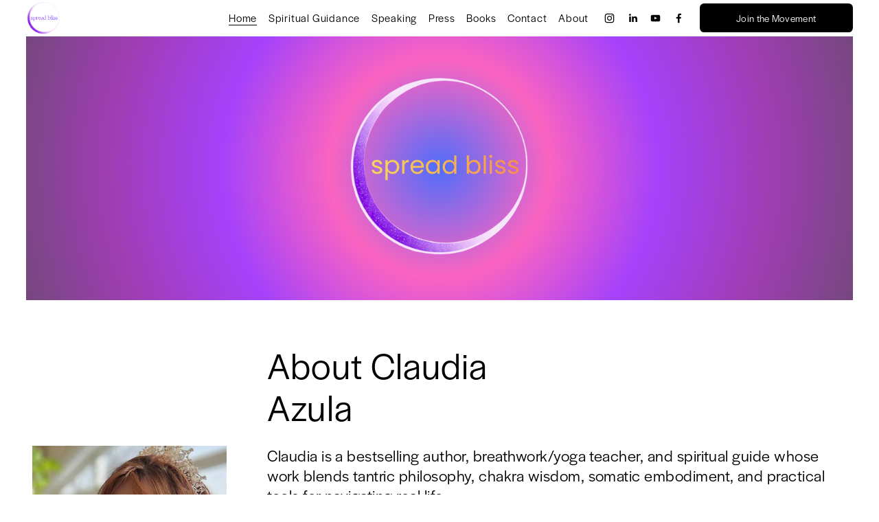

--- FILE ---
content_type: text/html; charset=UTF-8
request_url: https://earthyogi.blogspot.com/2010/03/dropback-progress.html
body_size: 2615
content:
<!DOCTYPE html>
<html class='v2' dir='ltr' xmlns='http://www.w3.org/1999/xhtml' xmlns:b='http://www.google.com/2005/gml/b' xmlns:data='http://www.google.com/2005/gml/data' xmlns:expr='http://www.google.com/2005/gml/expr'>
<head>
<link href='https://www.blogger.com/static/v1/widgets/335934321-css_bundle_v2.css' rel='stylesheet' type='text/css'/>
<meta content='text/html; charset=UTF-8' http-equiv='Content-Type'/>
<meta content='blogger' name='generator'/>
<link href='https://earthyogi.blogspot.com/favicon.ico' rel='icon' type='image/x-icon'/>
<link href='http://earthyogi.blogspot.com/2010/03/dropback-progress.html' rel='canonical'/>
<link rel="alternate" type="application/atom+xml" title="Claudia Yoga - Atom" href="https://earthyogi.blogspot.com/feeds/posts/default" />
<link rel="alternate" type="application/rss+xml" title="Claudia Yoga - RSS" href="https://earthyogi.blogspot.com/feeds/posts/default?alt=rss" />
<link rel="service.post" type="application/atom+xml" title="Claudia Yoga - Atom" href="https://www.blogger.com/feeds/691716319007113087/posts/default" />

<link rel="alternate" type="application/atom+xml" title="Claudia Yoga - Atom" href="https://earthyogi.blogspot.com/feeds/8132173326904091436/comments/default" />
<!--Can't find substitution for tag [blog.ieCssRetrofitLinks]-->
<meta content='http://earthyogi.blogspot.com/2010/03/dropback-progress.html' property='og:url'/>
<meta content='Dropback progress' property='og:title'/>
<meta content='I did not get to do many videos in February so here is my, ehem!, almost mid March version of it.  I am feeling a lot more confident as I dr...' property='og:description'/>
<title>Claudia Yoga: Dropback progress</title>
<link href='http://www.claudiayoga.com?b2w=https://earthyogi.blogspot.com/2010/03/dropback-progress.html' rel='canonical'/>
<meta content='0;url=http://www.claudiayoga.com?b2w=https://earthyogi.blogspot.com/2010/03/dropback-progress.html' http-equiv='refresh'/>
<style id='page-skin-1' type='text/css'><!--
/*-----------------------------------------------
Blogger Template Style
Name: B2W
----------------------------------------------- */

--></style>
<link href='https://www.blogger.com/dyn-css/authorization.css?targetBlogID=691716319007113087&amp;zx=84dfd62f-5ccd-4b80-87c8-36e0c2c4c093' media='none' onload='if(media!=&#39;all&#39;)media=&#39;all&#39;' rel='stylesheet'/><noscript><link href='https://www.blogger.com/dyn-css/authorization.css?targetBlogID=691716319007113087&amp;zx=84dfd62f-5ccd-4b80-87c8-36e0c2c4c093' rel='stylesheet'/></noscript>
<meta name='google-adsense-platform-account' content='ca-host-pub-1556223355139109'/>
<meta name='google-adsense-platform-domain' content='blogspot.com'/>

<!-- data-ad-client=ca-pub-5430930530225812 -->

</head>
<body>
<div class='main no-items section' id='main'></div>
<script type='text/javascript'>
window.location.replace("http://www.claudiayoga.com/?b2w="+encodeURI(window.location.protocol + "//" + window.location.host+window.location.pathname));
</script>
<div style='margin: 0 auto;text-align:center;'>
<h1>This Page</h1>
<p>has moved to a new address:</p>
<a href='http://www.claudiayoga.com?b2w=https://earthyogi.blogspot.com/2010/03/dropback-progress.html'>Claudia Yoga: Dropback progress</a>
<p>Sorry for the inconvenience&#8230; </p>
</div>

<script type="text/javascript" src="https://www.blogger.com/static/v1/widgets/3845888474-widgets.js"></script>
<script type='text/javascript'>
window['__wavt'] = 'AOuZoY6TFgtY41PYeCRta2feZ76p3EhV-w:1768502022178';_WidgetManager._Init('//www.blogger.com/rearrange?blogID\x3d691716319007113087','//earthyogi.blogspot.com/2010/03/dropback-progress.html','691716319007113087');
_WidgetManager._SetDataContext([{'name': 'blog', 'data': {'blogId': '691716319007113087', 'title': 'Claudia Yoga', 'url': 'https://earthyogi.blogspot.com/2010/03/dropback-progress.html', 'canonicalUrl': 'http://earthyogi.blogspot.com/2010/03/dropback-progress.html', 'homepageUrl': 'https://earthyogi.blogspot.com/', 'searchUrl': 'https://earthyogi.blogspot.com/search', 'canonicalHomepageUrl': 'http://earthyogi.blogspot.com/', 'blogspotFaviconUrl': 'https://earthyogi.blogspot.com/favicon.ico', 'bloggerUrl': 'https://www.blogger.com', 'hasCustomDomain': false, 'httpsEnabled': true, 'enabledCommentProfileImages': true, 'gPlusViewType': 'FILTERED_POSTMOD', 'adultContent': false, 'analyticsAccountNumber': '', 'encoding': 'UTF-8', 'locale': 'en', 'localeUnderscoreDelimited': 'en', 'languageDirection': 'ltr', 'isPrivate': false, 'isMobile': false, 'isMobileRequest': false, 'mobileClass': '', 'isPrivateBlog': false, 'isDynamicViewsAvailable': true, 'feedLinks': '\x3clink rel\x3d\x22alternate\x22 type\x3d\x22application/atom+xml\x22 title\x3d\x22Claudia Yoga - Atom\x22 href\x3d\x22https://earthyogi.blogspot.com/feeds/posts/default\x22 /\x3e\n\x3clink rel\x3d\x22alternate\x22 type\x3d\x22application/rss+xml\x22 title\x3d\x22Claudia Yoga - RSS\x22 href\x3d\x22https://earthyogi.blogspot.com/feeds/posts/default?alt\x3drss\x22 /\x3e\n\x3clink rel\x3d\x22service.post\x22 type\x3d\x22application/atom+xml\x22 title\x3d\x22Claudia Yoga - Atom\x22 href\x3d\x22https://www.blogger.com/feeds/691716319007113087/posts/default\x22 /\x3e\n\n\x3clink rel\x3d\x22alternate\x22 type\x3d\x22application/atom+xml\x22 title\x3d\x22Claudia Yoga - Atom\x22 href\x3d\x22https://earthyogi.blogspot.com/feeds/8132173326904091436/comments/default\x22 /\x3e\n', 'meTag': '', 'adsenseClientId': 'ca-pub-5430930530225812', 'adsenseHostId': 'ca-host-pub-1556223355139109', 'adsenseHasAds': false, 'adsenseAutoAds': false, 'boqCommentIframeForm': true, 'loginRedirectParam': '', 'view': '', 'dynamicViewsCommentsSrc': '//www.blogblog.com/dynamicviews/4224c15c4e7c9321/js/comments.js', 'dynamicViewsScriptSrc': '//www.blogblog.com/dynamicviews/877a97a3d306fbc3', 'plusOneApiSrc': 'https://apis.google.com/js/platform.js', 'disableGComments': true, 'interstitialAccepted': false, 'sharing': {'platforms': [{'name': 'Get link', 'key': 'link', 'shareMessage': 'Get link', 'target': ''}, {'name': 'Facebook', 'key': 'facebook', 'shareMessage': 'Share to Facebook', 'target': 'facebook'}, {'name': 'BlogThis!', 'key': 'blogThis', 'shareMessage': 'BlogThis!', 'target': 'blog'}, {'name': 'X', 'key': 'twitter', 'shareMessage': 'Share to X', 'target': 'twitter'}, {'name': 'Pinterest', 'key': 'pinterest', 'shareMessage': 'Share to Pinterest', 'target': 'pinterest'}, {'name': 'Email', 'key': 'email', 'shareMessage': 'Email', 'target': 'email'}], 'disableGooglePlus': true, 'googlePlusShareButtonWidth': 0, 'googlePlusBootstrap': '\x3cscript type\x3d\x22text/javascript\x22\x3ewindow.___gcfg \x3d {\x27lang\x27: \x27en\x27};\x3c/script\x3e'}, 'hasCustomJumpLinkMessage': true, 'jumpLinkMessage': 'READ MORE HERE', 'pageType': 'item', 'postId': '8132173326904091436', 'pageName': 'Dropback progress', 'pageTitle': 'Claudia Yoga: Dropback progress'}}, {'name': 'features', 'data': {}}, {'name': 'messages', 'data': {'edit': 'Edit', 'linkCopiedToClipboard': 'Link copied to clipboard!', 'ok': 'Ok', 'postLink': 'Post Link'}}, {'name': 'skin', 'data': {'vars': {}, 'override': '', 'url': 'custom'}}, {'name': 'template', 'data': {'name': 'custom', 'localizedName': 'Custom', 'isResponsive': false, 'isAlternateRendering': false, 'isCustom': true}}, {'name': 'view', 'data': {'classic': {'name': 'classic', 'url': '?view\x3dclassic'}, 'flipcard': {'name': 'flipcard', 'url': '?view\x3dflipcard'}, 'magazine': {'name': 'magazine', 'url': '?view\x3dmagazine'}, 'mosaic': {'name': 'mosaic', 'url': '?view\x3dmosaic'}, 'sidebar': {'name': 'sidebar', 'url': '?view\x3dsidebar'}, 'snapshot': {'name': 'snapshot', 'url': '?view\x3dsnapshot'}, 'timeslide': {'name': 'timeslide', 'url': '?view\x3dtimeslide'}, 'isMobile': false, 'title': 'Dropback progress', 'description': 'I did not get to do many videos in February so here is my, ehem!, almost mid March version of it. \xa0I am feeling a lot more confident as I dr...', 'url': 'https://earthyogi.blogspot.com/2010/03/dropback-progress.html', 'type': 'item', 'isSingleItem': true, 'isMultipleItems': false, 'isError': false, 'isPage': false, 'isPost': true, 'isHomepage': false, 'isArchive': false, 'isLabelSearch': false, 'postId': 8132173326904091436}}]);
_WidgetManager._RegisterWidget('_BlogView', new _WidgetInfo('Blog1', 'main', document.getElementById('Blog1'), {'cmtInteractionsEnabled': false, 'lightboxEnabled': true, 'lightboxModuleUrl': 'https://www.blogger.com/static/v1/jsbin/3412910831-lbx.js', 'lightboxCssUrl': 'https://www.blogger.com/static/v1/v-css/828616780-lightbox_bundle.css'}, 'displayModeFull'));
</script>
</body>
</html>

--- FILE ---
content_type: text/html;charset=utf-8
request_url: https://www.claudiayoga.com/?b2w=https://earthyogi.blogspot.com/2010/03/dropback-progress.html
body_size: 69466
content:
<!doctype html>
<html xmlns:og="http://opengraphprotocol.org/schema/" xmlns:fb="http://www.facebook.com/2008/fbml" lang="en-US"  >
  <head>
    <meta http-equiv="X-UA-Compatible" content="IE=edge,chrome=1">
    <meta name="viewport" content="width=device-width, initial-scale=1">
    <!-- This is Squarespace. --><!-- arugula-wrasse-4e9c -->
<base href="">
<meta charset="utf-8" />
<title>Claudia Azula</title>
<meta http-equiv="Accept-CH" content="Sec-CH-UA-Platform-Version, Sec-CH-UA-Model" /><link rel="icon" type="image/x-icon" href="https://images.squarespace-cdn.com/content/v1/60bff4a48be753131ac12018/d8a427bc-9184-4d3b-91ed-c5cf9c8b015f/favicon.ico?format=100w"/>
<link rel="canonical" href="https://www.claudiayoga.com"/>
<meta property="og:site_name" content="  claudiayoga"/>
<meta property="og:title" content="Claudia Azula"/>
<meta property="og:url" content="https://www.claudiayoga.com"/>
<meta property="og:type" content="website"/>
<meta property="og:description" content="Work 1:1 with spiritual guide Claudia Azula. Calm, clarity, courageous action. Podcast: The Work of Love. Spread Bliss: root stem bloom"/>
<meta property="og:image" content="http://static1.squarespace.com/static/60bff4a48be753131ac12018/t/694ffe7818bbbd208c520c26/1766850168212/Claudia+Azula+Portrait+mostly+showing+eyes+copy.jpg?format=1500w"/>
<meta property="og:image:width" content="867"/>
<meta property="og:image:height" content="837"/>
<meta itemprop="name" content="Claudia Azula"/>
<meta itemprop="url" content="https://www.claudiayoga.com"/>
<meta itemprop="description" content="Work 1:1 with spiritual guide Claudia Azula. Calm, clarity, courageous action. Podcast: The Work of Love. Spread Bliss: root stem bloom"/>
<meta itemprop="thumbnailUrl" content="http://static1.squarespace.com/static/60bff4a48be753131ac12018/t/694ffe7818bbbd208c520c26/1766850168212/Claudia+Azula+Portrait+mostly+showing+eyes+copy.jpg?format=1500w"/>
<link rel="image_src" href="http://static1.squarespace.com/static/60bff4a48be753131ac12018/t/694ffe7818bbbd208c520c26/1766850168212/Claudia+Azula+Portrait+mostly+showing+eyes+copy.jpg?format=1500w" />
<meta itemprop="image" content="http://static1.squarespace.com/static/60bff4a48be753131ac12018/t/694ffe7818bbbd208c520c26/1766850168212/Claudia+Azula+Portrait+mostly+showing+eyes+copy.jpg?format=1500w"/>
<meta name="twitter:title" content="Claudia Azula"/>
<meta name="twitter:image" content="http://static1.squarespace.com/static/60bff4a48be753131ac12018/t/694ffe7818bbbd208c520c26/1766850168212/Claudia+Azula+Portrait+mostly+showing+eyes+copy.jpg?format=1500w"/>
<meta name="twitter:url" content="https://www.claudiayoga.com"/>
<meta name="twitter:card" content="summary"/>
<meta name="twitter:description" content="Work 1:1 with spiritual guide Claudia Azula. Calm, clarity, courageous action. Podcast: The Work of Love. Spread Bliss: root stem bloom"/>
<meta name="description" content="Work 1:1 with spiritual guide Claudia Azula. Calm, clarity, courageous 
action. Podcast: The Work of Love. Spread Bliss: root stem bloom" />
<link rel="preconnect" href="https://images.squarespace-cdn.com">
<link rel="preconnect" href="https://use.typekit.net" crossorigin>
<link rel="preconnect" href="https://p.typekit.net" crossorigin>
<script type="text/javascript" src="//use.typekit.net/ik/[base64].js" async fetchpriority="high" onload="try{Typekit.load();}catch(e){} document.documentElement.classList.remove('wf-loading');"></script>
<script>document.documentElement.classList.add('wf-loading')</script>
<style>@keyframes fonts-loading { 0%, 99% { color: transparent; } } html.wf-loading * { animation: fonts-loading 3s; }</style>
<script type="text/javascript" crossorigin="anonymous" defer="true" nomodule="nomodule" src="//assets.squarespace.com/@sqs/polyfiller/1.6/legacy.js"></script>
<script type="text/javascript" crossorigin="anonymous" defer="true" src="//assets.squarespace.com/@sqs/polyfiller/1.6/modern.js"></script>
<script type="text/javascript">SQUARESPACE_ROLLUPS = {};</script>
<script>(function(rollups, name) { if (!rollups[name]) { rollups[name] = {}; } rollups[name].js = ["//assets.squarespace.com/universal/scripts-compressed/extract-css-runtime-069876cd432a1131-min.en-US.js"]; })(SQUARESPACE_ROLLUPS, 'squarespace-extract_css_runtime');</script>
<script crossorigin="anonymous" src="//assets.squarespace.com/universal/scripts-compressed/extract-css-runtime-069876cd432a1131-min.en-US.js" defer ></script><script>(function(rollups, name) { if (!rollups[name]) { rollups[name] = {}; } rollups[name].js = ["//assets.squarespace.com/universal/scripts-compressed/extract-css-moment-js-vendor-6f2a1f6ec9a41489-min.en-US.js"]; })(SQUARESPACE_ROLLUPS, 'squarespace-extract_css_moment_js_vendor');</script>
<script crossorigin="anonymous" src="//assets.squarespace.com/universal/scripts-compressed/extract-css-moment-js-vendor-6f2a1f6ec9a41489-min.en-US.js" defer ></script><script>(function(rollups, name) { if (!rollups[name]) { rollups[name] = {}; } rollups[name].js = ["//assets.squarespace.com/universal/scripts-compressed/cldr-resource-pack-22ed584d99d9b83d-min.en-US.js"]; })(SQUARESPACE_ROLLUPS, 'squarespace-cldr_resource_pack');</script>
<script crossorigin="anonymous" src="//assets.squarespace.com/universal/scripts-compressed/cldr-resource-pack-22ed584d99d9b83d-min.en-US.js" defer ></script><script>(function(rollups, name) { if (!rollups[name]) { rollups[name] = {}; } rollups[name].js = ["//assets.squarespace.com/universal/scripts-compressed/common-vendors-stable-fbd854d40b0804b7-min.en-US.js"]; })(SQUARESPACE_ROLLUPS, 'squarespace-common_vendors_stable');</script>
<script crossorigin="anonymous" src="//assets.squarespace.com/universal/scripts-compressed/common-vendors-stable-fbd854d40b0804b7-min.en-US.js" defer ></script><script>(function(rollups, name) { if (!rollups[name]) { rollups[name] = {}; } rollups[name].js = ["//assets.squarespace.com/universal/scripts-compressed/common-vendors-7052b75402b03b15-min.en-US.js"]; })(SQUARESPACE_ROLLUPS, 'squarespace-common_vendors');</script>
<script crossorigin="anonymous" src="//assets.squarespace.com/universal/scripts-compressed/common-vendors-7052b75402b03b15-min.en-US.js" defer ></script><script>(function(rollups, name) { if (!rollups[name]) { rollups[name] = {}; } rollups[name].js = ["//assets.squarespace.com/universal/scripts-compressed/common-253a28a2551fe4f3-min.en-US.js"]; })(SQUARESPACE_ROLLUPS, 'squarespace-common');</script>
<script crossorigin="anonymous" src="//assets.squarespace.com/universal/scripts-compressed/common-253a28a2551fe4f3-min.en-US.js" defer ></script><script>(function(rollups, name) { if (!rollups[name]) { rollups[name] = {}; } rollups[name].js = ["//assets.squarespace.com/universal/scripts-compressed/commerce-7b88809b6d017dc2-min.en-US.js"]; })(SQUARESPACE_ROLLUPS, 'squarespace-commerce');</script>
<script crossorigin="anonymous" src="//assets.squarespace.com/universal/scripts-compressed/commerce-7b88809b6d017dc2-min.en-US.js" defer ></script><script>(function(rollups, name) { if (!rollups[name]) { rollups[name] = {}; } rollups[name].css = ["//assets.squarespace.com/universal/styles-compressed/commerce-83c2ba8ee275c4af-min.en-US.css"]; })(SQUARESPACE_ROLLUPS, 'squarespace-commerce');</script>
<link rel="stylesheet" type="text/css" href="//assets.squarespace.com/universal/styles-compressed/commerce-83c2ba8ee275c4af-min.en-US.css"><script>(function(rollups, name) { if (!rollups[name]) { rollups[name] = {}; } rollups[name].js = ["//assets.squarespace.com/universal/scripts-compressed/performance-ad9e27deecfccdcd-min.en-US.js"]; })(SQUARESPACE_ROLLUPS, 'squarespace-performance');</script>
<script crossorigin="anonymous" src="//assets.squarespace.com/universal/scripts-compressed/performance-ad9e27deecfccdcd-min.en-US.js" defer ></script><script data-name="static-context">Static = window.Static || {}; Static.SQUARESPACE_CONTEXT = {"betaFeatureFlags":["nested_categories","campaigns_import_discounts","supports_versioned_template_assets","order_status_page_checkout_landing_enabled","campaigns_new_image_layout_picker","enable_form_submission_trigger","member_areas_feature","override_block_styles","marketing_landing_page","i18n_beta_website_locales","campaigns_thumbnail_layout","marketing_automations","modernized-pdp-m2-enabled","new_stacked_index","scripts_defer","campaigns_discount_section_in_blasts","campaigns_merch_state","campaigns_discount_section_in_automations","contacts_and_campaigns_redesign","section-sdk-plp-list-view-atc-button-enabled"],"facebookAppId":"314192535267336","facebookApiVersion":"v6.0","rollups":{"squarespace-announcement-bar":{"js":"//assets.squarespace.com/universal/scripts-compressed/announcement-bar-cbedc76c6324797f-min.en-US.js"},"squarespace-audio-player":{"css":"//assets.squarespace.com/universal/styles-compressed/audio-player-b05f5197a871c566-min.en-US.css","js":"//assets.squarespace.com/universal/scripts-compressed/audio-player-da2700baaad04b07-min.en-US.js"},"squarespace-blog-collection-list":{"css":"//assets.squarespace.com/universal/styles-compressed/blog-collection-list-b4046463b72f34e2-min.en-US.css","js":"//assets.squarespace.com/universal/scripts-compressed/blog-collection-list-f78db80fc1cd6fce-min.en-US.js"},"squarespace-calendar-block-renderer":{"css":"//assets.squarespace.com/universal/styles-compressed/calendar-block-renderer-b72d08ba4421f5a0-min.en-US.css","js":"//assets.squarespace.com/universal/scripts-compressed/calendar-block-renderer-867a1d519964ab77-min.en-US.js"},"squarespace-chartjs-helpers":{"css":"//assets.squarespace.com/universal/styles-compressed/chartjs-helpers-96b256171ee039c1-min.en-US.css","js":"//assets.squarespace.com/universal/scripts-compressed/chartjs-helpers-4fd57f343946d08e-min.en-US.js"},"squarespace-comments":{"css":"//assets.squarespace.com/universal/styles-compressed/comments-621cedd89299c26d-min.en-US.css","js":"//assets.squarespace.com/universal/scripts-compressed/comments-cc444fae3fead46c-min.en-US.js"},"squarespace-custom-css-popup":{"css":"//assets.squarespace.com/universal/styles-compressed/custom-css-popup-2521e9fac704ef13-min.en-US.css","js":"//assets.squarespace.com/universal/scripts-compressed/custom-css-popup-a8c3b9321145de8d-min.en-US.js"},"squarespace-dialog":{"css":"//assets.squarespace.com/universal/styles-compressed/dialog-f9093f2d526b94df-min.en-US.css","js":"//assets.squarespace.com/universal/scripts-compressed/dialog-45f2a86bb0fad8dc-min.en-US.js"},"squarespace-events-collection":{"css":"//assets.squarespace.com/universal/styles-compressed/events-collection-b72d08ba4421f5a0-min.en-US.css","js":"//assets.squarespace.com/universal/scripts-compressed/events-collection-14cfd7ddff021d8b-min.en-US.js"},"squarespace-form-rendering-utils":{"js":"//assets.squarespace.com/universal/scripts-compressed/form-rendering-utils-2823e76ff925bfc2-min.en-US.js"},"squarespace-forms":{"css":"//assets.squarespace.com/universal/styles-compressed/forms-0afd3c6ac30bbab1-min.en-US.css","js":"//assets.squarespace.com/universal/scripts-compressed/forms-9b71770e3caa3dc7-min.en-US.js"},"squarespace-gallery-collection-list":{"css":"//assets.squarespace.com/universal/styles-compressed/gallery-collection-list-b4046463b72f34e2-min.en-US.css","js":"//assets.squarespace.com/universal/scripts-compressed/gallery-collection-list-07747667a3187b76-min.en-US.js"},"squarespace-image-zoom":{"css":"//assets.squarespace.com/universal/styles-compressed/image-zoom-b4046463b72f34e2-min.en-US.css","js":"//assets.squarespace.com/universal/scripts-compressed/image-zoom-60c18dc5f8f599ea-min.en-US.js"},"squarespace-pinterest":{"css":"//assets.squarespace.com/universal/styles-compressed/pinterest-b4046463b72f34e2-min.en-US.css","js":"//assets.squarespace.com/universal/scripts-compressed/pinterest-11a90aa8ae197c86-min.en-US.js"},"squarespace-popup-overlay":{"css":"//assets.squarespace.com/universal/styles-compressed/popup-overlay-b742b752f5880972-min.en-US.css","js":"//assets.squarespace.com/universal/scripts-compressed/popup-overlay-2b60d0db5b93df47-min.en-US.js"},"squarespace-product-quick-view":{"css":"//assets.squarespace.com/universal/styles-compressed/product-quick-view-38b079e24749700e-min.en-US.css","js":"//assets.squarespace.com/universal/scripts-compressed/product-quick-view-92a3774035ca7328-min.en-US.js"},"squarespace-products-collection-item-v2":{"css":"//assets.squarespace.com/universal/styles-compressed/products-collection-item-v2-b4046463b72f34e2-min.en-US.css","js":"//assets.squarespace.com/universal/scripts-compressed/products-collection-item-v2-e3a3f101748fca6e-min.en-US.js"},"squarespace-products-collection-list-v2":{"css":"//assets.squarespace.com/universal/styles-compressed/products-collection-list-v2-b4046463b72f34e2-min.en-US.css","js":"//assets.squarespace.com/universal/scripts-compressed/products-collection-list-v2-eedc544f4cc56af4-min.en-US.js"},"squarespace-search-page":{"css":"//assets.squarespace.com/universal/styles-compressed/search-page-90a67fc09b9b32c6-min.en-US.css","js":"//assets.squarespace.com/universal/scripts-compressed/search-page-e64261438cc72da8-min.en-US.js"},"squarespace-search-preview":{"js":"//assets.squarespace.com/universal/scripts-compressed/search-preview-5d7891e0abe27f45-min.en-US.js"},"squarespace-simple-liking":{"css":"//assets.squarespace.com/universal/styles-compressed/simple-liking-701bf8bbc05ec6aa-min.en-US.css","js":"//assets.squarespace.com/universal/scripts-compressed/simple-liking-c63bf8989a1c119a-min.en-US.js"},"squarespace-social-buttons":{"css":"//assets.squarespace.com/universal/styles-compressed/social-buttons-95032e5fa98e47a5-min.en-US.css","js":"//assets.squarespace.com/universal/scripts-compressed/social-buttons-0839ae7d1715ddd3-min.en-US.js"},"squarespace-tourdates":{"css":"//assets.squarespace.com/universal/styles-compressed/tourdates-b4046463b72f34e2-min.en-US.css","js":"//assets.squarespace.com/universal/scripts-compressed/tourdates-3d0769ff3268f527-min.en-US.js"},"squarespace-website-overlays-manager":{"css":"//assets.squarespace.com/universal/styles-compressed/website-overlays-manager-07ea5a4e004e6710-min.en-US.css","js":"//assets.squarespace.com/universal/scripts-compressed/website-overlays-manager-532fc21fb15f0ba1-min.en-US.js"}},"pageType":2,"website":{"id":"60bff4a48be753131ac12018","identifier":"arugula-wrasse-4e9c","websiteType":1,"contentModifiedOn":1766850168236,"cloneable":false,"hasBeenCloneable":false,"siteStatus":{},"language":"en-US","translationLocale":"en-US","formattingLocale":"en-US","timeZone":"America/New_York","machineTimeZoneOffset":-18000000,"timeZoneOffset":-18000000,"timeZoneAbbr":"EST","siteTitle":"  claudiayoga","fullSiteTitle":"Claudia Azula","siteDescription":"","location":{},"logoImageId":"693ff43831ccf720e838e5ef","shareButtonOptions":{"4":true,"7":true,"3":true,"2":true,"1":true,"6":true,"8":true},"logoImageUrl":"//images.squarespace-cdn.com/content/v1/60bff4a48be753131ac12018/ccea1b4b-6d85-4859-b1cc-de07627f5072/spread-bliss-logo.png","authenticUrl":"https://www.claudiayoga.com","internalUrl":"https://arugula-wrasse-4e9c.squarespace.com","baseUrl":"https://www.claudiayoga.com","primaryDomain":"www.claudiayoga.com","sslSetting":3,"isHstsEnabled":false,"socialAccounts":[{"serviceId":64,"screenname":"Instagram","addedOn":1623192740209,"profileUrl":"https://www.instagram.com/claudiaazulayoga/","iconEnabled":true,"serviceName":"instagram-unauth"},{"serviceId":65,"screenname":"LinkedIn","addedOn":1629370347533,"profileUrl":"https://www.linkedin.com/in/claudiaazula/","iconEnabled":true,"serviceName":"linkedin-unauth"},{"serviceId":69,"screenname":"YouTube","addedOn":1629370193670,"profileUrl":"https://www.youtube.com/channel/UCbT9WZNKKLTlIGM7I1dIN7Q","iconEnabled":true,"serviceName":"youtube-unauth"},{"serviceId":60,"screenname":"Facebook","addedOn":1623192740215,"profileUrl":"https://www.facebook.com/claudiamarinaazula/","iconEnabled":true,"serviceName":"facebook-unauth"}],"typekitId":"","statsMigrated":false,"imageMetadataProcessingEnabled":false,"screenshotId":"b5a0033fa590755bdef8da4f0243425adc1af33c32c78901f3e360f0eb844e4a","captchaSettings":{"siteKey":"<script id=\"mcjs\">!function(c,h,i,m,p){m=c.createElement(h),p=c.getElementsByTagName(h)[0],m.async=1,m.src=i,p.parentNode.insertBefore(m,p)}(document,\"script\",\"https://chimpstatic.com/mcjs-connected/js/users/ba6ac53b1f7078f9e2f1762fb/217435781139bfa5bfe0cc2aa.js\");<\/script>","enabledForDonations":false},"showOwnerLogin":false},"websiteSettings":{"id":"60bff4a48be753131ac1201b","websiteId":"60bff4a48be753131ac12018","subjects":[],"country":"US","state":"NJ","simpleLikingEnabled":true,"mobileInfoBarSettings":{"style":1,"isContactEmailEnabled":false,"isContactPhoneNumberEnabled":false,"isLocationEnabled":false,"isBusinessHoursEnabled":false},"announcementBarSettings":{"style":1},"popupOverlaySettings":{"style":1,"showOnScroll":true,"scrollPercentage":25,"showOnTimer":true,"timerDelay":5000,"showUntilSignup":true,"displayFrequency":30,"enableMobile":true,"enabledPages":[],"showOnAllPages":true,"version":1},"commentLikesAllowed":true,"commentAnonAllowed":true,"commentThreaded":true,"commentApprovalRequired":false,"commentAvatarsOn":true,"commentSortType":2,"commentFlagThreshold":0,"commentFlagsAllowed":true,"commentEnableByDefault":true,"commentDisableAfterDaysDefault":0,"disqusShortname":"","commentsEnabled":true,"businessHours":{},"storeSettings":{"returnPolicy":null,"termsOfService":null,"privacyPolicy":null,"expressCheckout":false,"continueShoppingLinkUrl":"/","useLightCart":false,"showNoteField":false,"shippingCountryDefaultValue":"US","billToShippingDefaultValue":false,"showShippingPhoneNumber":true,"isShippingPhoneRequired":false,"showBillingPhoneNumber":true,"isBillingPhoneRequired":false,"currenciesSupported":["USD","CAD","GBP","AUD","EUR","CHF","NOK","SEK","DKK","NZD","SGD","MXN","HKD","CZK","ILS","MYR","RUB","PHP","PLN","THB","BRL","ARS","COP","IDR","INR","JPY","ZAR"],"defaultCurrency":"USD","selectedCurrency":"USD","measurementStandard":1,"showCustomCheckoutForm":false,"checkoutPageMarketingOptInEnabled":false,"enableMailingListOptInByDefault":false,"sameAsRetailLocation":false,"merchandisingSettings":{"scarcityEnabledOnProductItems":false,"scarcityEnabledOnProductBlocks":false,"scarcityMessageType":"DEFAULT_SCARCITY_MESSAGE","scarcityThreshold":10,"multipleQuantityAllowedForServices":true,"restockNotificationsEnabled":false,"restockNotificationsSuccessText":"","restockNotificationsMailingListSignUpEnabled":false,"relatedProductsEnabled":false,"relatedProductsOrdering":"random","soldOutVariantsDropdownDisabled":false,"productComposerOptedIn":false,"productComposerABTestOptedOut":false,"productReviewsEnabled":false,"displayImportedProductReviewsEnabled":false,"hasOptedToCollectNativeReviews":false},"minimumOrderSubtotalEnabled":false,"addToCartConfirmationType":2,"isLive":false,"multipleQuantityAllowedForServices":true},"useEscapeKeyToLogin":false,"ssBadgeType":1,"ssBadgePosition":4,"ssBadgeVisibility":1,"ssBadgeDevices":1,"pinterestOverlayOptions":{"mode":"disabled"},"userAccountsSettings":{"loginAllowed":false,"signupAllowed":false}},"cookieSettings":{"isCookieBannerEnabled":false,"isRestrictiveCookiePolicyEnabled":false,"cookieBannerText":"","cookieBannerTheme":"","cookieBannerVariant":"","cookieBannerPosition":"","cookieBannerCtaVariant":"","cookieBannerCtaText":"","cookieBannerAcceptType":"OPT_IN","cookieBannerOptOutCtaText":"","cookieBannerHasOptOut":false,"cookieBannerHasManageCookies":true,"cookieBannerManageCookiesLabel":"","cookieBannerSavedPreferencesText":"","cookieBannerSavedPreferencesLayout":"PILL"},"websiteCloneable":false,"collection":{"title":"Home","id":"60bff4c835420c383eec1e17","fullUrl":"/","type":10,"permissionType":1},"subscribed":false,"appDomain":"squarespace.com","templateTweakable":true,"tweakJSON":{"form-use-theme-colors":"false","header-logo-height":"50px","header-mobile-logo-max-height":"30px","header-vert-padding":"0.1vw","header-width":"Full","maxPageWidth":"2000px","mobile-header-vert-padding":"6vw","pagePadding":"3vw","tweak-blog-alternating-side-by-side-image-aspect-ratio":"1:1 Square","tweak-blog-alternating-side-by-side-image-spacing":"6%","tweak-blog-alternating-side-by-side-meta-spacing":"20px","tweak-blog-alternating-side-by-side-primary-meta":"Categories","tweak-blog-alternating-side-by-side-read-more-spacing":"20px","tweak-blog-alternating-side-by-side-secondary-meta":"Date","tweak-blog-basic-grid-columns":"2","tweak-blog-basic-grid-image-aspect-ratio":"3:2 Standard","tweak-blog-basic-grid-image-spacing":"50px","tweak-blog-basic-grid-meta-spacing":"37px","tweak-blog-basic-grid-primary-meta":"Categories","tweak-blog-basic-grid-read-more-spacing":"37px","tweak-blog-basic-grid-secondary-meta":"Date","tweak-blog-item-custom-width":"75","tweak-blog-item-show-author-profile":"true","tweak-blog-item-width":"Narrow","tweak-blog-masonry-columns":"2","tweak-blog-masonry-horizontal-spacing":"30px","tweak-blog-masonry-image-spacing":"20px","tweak-blog-masonry-meta-spacing":"20px","tweak-blog-masonry-primary-meta":"Categories","tweak-blog-masonry-read-more-spacing":"20px","tweak-blog-masonry-secondary-meta":"Date","tweak-blog-masonry-vertical-spacing":"30px","tweak-blog-side-by-side-image-aspect-ratio":"1:1 Square","tweak-blog-side-by-side-image-spacing":"6%","tweak-blog-side-by-side-meta-spacing":"20px","tweak-blog-side-by-side-primary-meta":"Categories","tweak-blog-side-by-side-read-more-spacing":"20px","tweak-blog-side-by-side-secondary-meta":"Date","tweak-blog-single-column-image-spacing":"50px","tweak-blog-single-column-meta-spacing":"30px","tweak-blog-single-column-primary-meta":"Categories","tweak-blog-single-column-read-more-spacing":"30px","tweak-blog-single-column-secondary-meta":"Date","tweak-events-stacked-show-thumbnails":"true","tweak-events-stacked-thumbnail-size":"3:2 Standard","tweak-fixed-header":"false","tweak-fixed-header-style":"Scroll Back","tweak-global-animations-animation-curve":"ease","tweak-global-animations-animation-delay":"0.1s","tweak-global-animations-animation-duration":"0.1s","tweak-global-animations-animation-style":"fade","tweak-global-animations-animation-type":"none","tweak-global-animations-complexity-level":"detailed","tweak-global-animations-enabled":"false","tweak-portfolio-grid-basic-custom-height":"50","tweak-portfolio-grid-overlay-custom-height":"50","tweak-portfolio-hover-follow-acceleration":"10%","tweak-portfolio-hover-follow-animation-duration":"Medium","tweak-portfolio-hover-follow-animation-type":"Fade","tweak-portfolio-hover-follow-delimiter":"Forward Slash","tweak-portfolio-hover-follow-front":"false","tweak-portfolio-hover-follow-layout":"Inline","tweak-portfolio-hover-follow-size":"75","tweak-portfolio-hover-follow-text-spacing-x":"1.5","tweak-portfolio-hover-follow-text-spacing-y":"1.5","tweak-portfolio-hover-static-animation-duration":"Medium","tweak-portfolio-hover-static-animation-type":"Scale Up","tweak-portfolio-hover-static-delimiter":"Forward Slash","tweak-portfolio-hover-static-front":"false","tweak-portfolio-hover-static-layout":"Stacked","tweak-portfolio-hover-static-size":"75","tweak-portfolio-hover-static-text-spacing-x":"1.5","tweak-portfolio-hover-static-text-spacing-y":"1.5","tweak-portfolio-index-background-animation-duration":"Medium","tweak-portfolio-index-background-animation-type":"Fade","tweak-portfolio-index-background-custom-height":"50","tweak-portfolio-index-background-delimiter":"None","tweak-portfolio-index-background-height":"Large","tweak-portfolio-index-background-horizontal-alignment":"Center","tweak-portfolio-index-background-link-format":"Stacked","tweak-portfolio-index-background-persist":"false","tweak-portfolio-index-background-vertical-alignment":"Middle","tweak-portfolio-index-background-width":"Full","tweak-product-basic-item-click-action":"None","tweak-product-basic-item-gallery-aspect-ratio":"3:4 Three-Four (Vertical)","tweak-product-basic-item-gallery-design":"Slideshow","tweak-product-basic-item-gallery-width":"50%","tweak-product-basic-item-hover-action":"None","tweak-product-basic-item-image-spacing":"2vw","tweak-product-basic-item-image-zoom-factor":"2","tweak-product-basic-item-product-variant-display":"Dropdown","tweak-product-basic-item-thumbnail-placement":"Side","tweak-product-basic-item-variant-picker-layout":"Dropdowns","tweak-products-add-to-cart-button":"false","tweak-products-columns":"2","tweak-products-gutter-column":"2vw","tweak-products-gutter-row":"2vw","tweak-products-header-text-alignment":"Middle","tweak-products-image-aspect-ratio":"2:3 Standard (Vertical)","tweak-products-image-text-spacing":"0.5vw","tweak-products-mobile-columns":"1","tweak-products-text-alignment":"Left","tweak-products-width":"Full","tweak-transparent-header":"false"},"templateId":"5c5a519771c10ba3470d8101","templateVersion":"7.1","pageFeatures":[1,2,4],"gmRenderKey":"QUl6YVN5Q0JUUk9xNkx1dkZfSUUxcjQ2LVQ0QWVUU1YtMGQ3bXk4","templateScriptsRootUrl":"https://static1.squarespace.com/static/vta/5c5a519771c10ba3470d8101/scripts/","impersonatedSession":false,"tzData":{"zones":[[-300,"US","E%sT",null]],"rules":{"US":[[1967,2006,null,"Oct","lastSun","2:00","0","S"],[1987,2006,null,"Apr","Sun>=1","2:00","1:00","D"],[2007,"max",null,"Mar","Sun>=8","2:00","1:00","D"],[2007,"max",null,"Nov","Sun>=1","2:00","0","S"]]}},"showAnnouncementBar":false,"recaptchaEnterpriseContext":{"recaptchaEnterpriseSiteKey":"6LdDFQwjAAAAAPigEvvPgEVbb7QBm-TkVJdDTlAv"},"i18nContext":{"timeZoneData":{"id":"America/New_York","name":"Eastern Time"}},"env":"PRODUCTION","visitorFormContext":{"formFieldFormats":{"initialAddressFormat":{"id":0,"type":"ADDRESS","country":"US","labelLocale":"en","fields":[{"type":"FIELD","label":"Address Line 1","identifier":"Line1","length":0,"required":true,"metadata":{"autocomplete":"address-line1"}},{"type":"SEPARATOR","label":"\n","identifier":"Newline","length":0,"required":false,"metadata":{}},{"type":"FIELD","label":"Address Line 2","identifier":"Line2","length":0,"required":false,"metadata":{"autocomplete":"address-line2"}},{"type":"SEPARATOR","label":"\n","identifier":"Newline","length":0,"required":false,"metadata":{}},{"type":"FIELD","label":"City","identifier":"City","length":0,"required":true,"metadata":{"autocomplete":"address-level2"}},{"type":"SEPARATOR","label":",","identifier":"Comma","length":0,"required":false,"metadata":{}},{"type":"SEPARATOR","label":" ","identifier":"Space","length":0,"required":false,"metadata":{}},{"type":"FIELD","label":"State","identifier":"State","length":0,"required":true,"metadata":{"autocomplete":"address-level1"}},{"type":"SEPARATOR","label":" ","identifier":"Space","length":0,"required":false,"metadata":{}},{"type":"FIELD","label":"ZIP Code","identifier":"Zip","length":0,"required":true,"metadata":{"autocomplete":"postal-code"}}]},"initialNameOrder":"GIVEN_FIRST","initialPhoneFormat":{"id":0,"type":"PHONE_NUMBER","country":"US","labelLocale":"en-US","fields":[{"type":"SEPARATOR","label":"(","identifier":"LeftParen","length":0,"required":false,"metadata":{}},{"type":"FIELD","label":"1","identifier":"1","length":3,"required":false,"metadata":{}},{"type":"SEPARATOR","label":")","identifier":"RightParen","length":0,"required":false,"metadata":{}},{"type":"SEPARATOR","label":" ","identifier":"Space","length":0,"required":false,"metadata":{}},{"type":"FIELD","label":"2","identifier":"2","length":3,"required":false,"metadata":{}},{"type":"SEPARATOR","label":"-","identifier":"Dash","length":0,"required":false,"metadata":{}},{"type":"FIELD","label":"3","identifier":"3","length":14,"required":false,"metadata":{}}]},"countries":[{"name":"Afghanistan","code":"AF","phoneCode":"+93"},{"name":"\u00C5land Islands","code":"AX","phoneCode":"+358"},{"name":"Albania","code":"AL","phoneCode":"+355"},{"name":"Algeria","code":"DZ","phoneCode":"+213"},{"name":"American Samoa","code":"AS","phoneCode":"+1"},{"name":"Andorra","code":"AD","phoneCode":"+376"},{"name":"Angola","code":"AO","phoneCode":"+244"},{"name":"Anguilla","code":"AI","phoneCode":"+1"},{"name":"Antigua & Barbuda","code":"AG","phoneCode":"+1"},{"name":"Argentina","code":"AR","phoneCode":"+54"},{"name":"Armenia","code":"AM","phoneCode":"+374"},{"name":"Aruba","code":"AW","phoneCode":"+297"},{"name":"Ascension Island","code":"AC","phoneCode":"+247"},{"name":"Australia","code":"AU","phoneCode":"+61"},{"name":"Austria","code":"AT","phoneCode":"+43"},{"name":"Azerbaijan","code":"AZ","phoneCode":"+994"},{"name":"Bahamas","code":"BS","phoneCode":"+1"},{"name":"Bahrain","code":"BH","phoneCode":"+973"},{"name":"Bangladesh","code":"BD","phoneCode":"+880"},{"name":"Barbados","code":"BB","phoneCode":"+1"},{"name":"Belarus","code":"BY","phoneCode":"+375"},{"name":"Belgium","code":"BE","phoneCode":"+32"},{"name":"Belize","code":"BZ","phoneCode":"+501"},{"name":"Benin","code":"BJ","phoneCode":"+229"},{"name":"Bermuda","code":"BM","phoneCode":"+1"},{"name":"Bhutan","code":"BT","phoneCode":"+975"},{"name":"Bolivia","code":"BO","phoneCode":"+591"},{"name":"Bosnia & Herzegovina","code":"BA","phoneCode":"+387"},{"name":"Botswana","code":"BW","phoneCode":"+267"},{"name":"Brazil","code":"BR","phoneCode":"+55"},{"name":"British Indian Ocean Territory","code":"IO","phoneCode":"+246"},{"name":"British Virgin Islands","code":"VG","phoneCode":"+1"},{"name":"Brunei","code":"BN","phoneCode":"+673"},{"name":"Bulgaria","code":"BG","phoneCode":"+359"},{"name":"Burkina Faso","code":"BF","phoneCode":"+226"},{"name":"Burundi","code":"BI","phoneCode":"+257"},{"name":"Cambodia","code":"KH","phoneCode":"+855"},{"name":"Cameroon","code":"CM","phoneCode":"+237"},{"name":"Canada","code":"CA","phoneCode":"+1"},{"name":"Cape Verde","code":"CV","phoneCode":"+238"},{"name":"Caribbean Netherlands","code":"BQ","phoneCode":"+599"},{"name":"Cayman Islands","code":"KY","phoneCode":"+1"},{"name":"Central African Republic","code":"CF","phoneCode":"+236"},{"name":"Chad","code":"TD","phoneCode":"+235"},{"name":"Chile","code":"CL","phoneCode":"+56"},{"name":"China","code":"CN","phoneCode":"+86"},{"name":"Christmas Island","code":"CX","phoneCode":"+61"},{"name":"Cocos (Keeling) Islands","code":"CC","phoneCode":"+61"},{"name":"Colombia","code":"CO","phoneCode":"+57"},{"name":"Comoros","code":"KM","phoneCode":"+269"},{"name":"Congo - Brazzaville","code":"CG","phoneCode":"+242"},{"name":"Congo - Kinshasa","code":"CD","phoneCode":"+243"},{"name":"Cook Islands","code":"CK","phoneCode":"+682"},{"name":"Costa Rica","code":"CR","phoneCode":"+506"},{"name":"C\u00F4te d\u2019Ivoire","code":"CI","phoneCode":"+225"},{"name":"Croatia","code":"HR","phoneCode":"+385"},{"name":"Cuba","code":"CU","phoneCode":"+53"},{"name":"Cura\u00E7ao","code":"CW","phoneCode":"+599"},{"name":"Cyprus","code":"CY","phoneCode":"+357"},{"name":"Czechia","code":"CZ","phoneCode":"+420"},{"name":"Denmark","code":"DK","phoneCode":"+45"},{"name":"Djibouti","code":"DJ","phoneCode":"+253"},{"name":"Dominica","code":"DM","phoneCode":"+1"},{"name":"Dominican Republic","code":"DO","phoneCode":"+1"},{"name":"Ecuador","code":"EC","phoneCode":"+593"},{"name":"Egypt","code":"EG","phoneCode":"+20"},{"name":"El Salvador","code":"SV","phoneCode":"+503"},{"name":"Equatorial Guinea","code":"GQ","phoneCode":"+240"},{"name":"Eritrea","code":"ER","phoneCode":"+291"},{"name":"Estonia","code":"EE","phoneCode":"+372"},{"name":"Eswatini","code":"SZ","phoneCode":"+268"},{"name":"Ethiopia","code":"ET","phoneCode":"+251"},{"name":"Falkland Islands","code":"FK","phoneCode":"+500"},{"name":"Faroe Islands","code":"FO","phoneCode":"+298"},{"name":"Fiji","code":"FJ","phoneCode":"+679"},{"name":"Finland","code":"FI","phoneCode":"+358"},{"name":"France","code":"FR","phoneCode":"+33"},{"name":"French Guiana","code":"GF","phoneCode":"+594"},{"name":"French Polynesia","code":"PF","phoneCode":"+689"},{"name":"Gabon","code":"GA","phoneCode":"+241"},{"name":"Gambia","code":"GM","phoneCode":"+220"},{"name":"Georgia","code":"GE","phoneCode":"+995"},{"name":"Germany","code":"DE","phoneCode":"+49"},{"name":"Ghana","code":"GH","phoneCode":"+233"},{"name":"Gibraltar","code":"GI","phoneCode":"+350"},{"name":"Greece","code":"GR","phoneCode":"+30"},{"name":"Greenland","code":"GL","phoneCode":"+299"},{"name":"Grenada","code":"GD","phoneCode":"+1"},{"name":"Guadeloupe","code":"GP","phoneCode":"+590"},{"name":"Guam","code":"GU","phoneCode":"+1"},{"name":"Guatemala","code":"GT","phoneCode":"+502"},{"name":"Guernsey","code":"GG","phoneCode":"+44"},{"name":"Guinea","code":"GN","phoneCode":"+224"},{"name":"Guinea-Bissau","code":"GW","phoneCode":"+245"},{"name":"Guyana","code":"GY","phoneCode":"+592"},{"name":"Haiti","code":"HT","phoneCode":"+509"},{"name":"Honduras","code":"HN","phoneCode":"+504"},{"name":"Hong Kong SAR China","code":"HK","phoneCode":"+852"},{"name":"Hungary","code":"HU","phoneCode":"+36"},{"name":"Iceland","code":"IS","phoneCode":"+354"},{"name":"India","code":"IN","phoneCode":"+91"},{"name":"Indonesia","code":"ID","phoneCode":"+62"},{"name":"Iran","code":"IR","phoneCode":"+98"},{"name":"Iraq","code":"IQ","phoneCode":"+964"},{"name":"Ireland","code":"IE","phoneCode":"+353"},{"name":"Isle of Man","code":"IM","phoneCode":"+44"},{"name":"Israel","code":"IL","phoneCode":"+972"},{"name":"Italy","code":"IT","phoneCode":"+39"},{"name":"Jamaica","code":"JM","phoneCode":"+1"},{"name":"Japan","code":"JP","phoneCode":"+81"},{"name":"Jersey","code":"JE","phoneCode":"+44"},{"name":"Jordan","code":"JO","phoneCode":"+962"},{"name":"Kazakhstan","code":"KZ","phoneCode":"+7"},{"name":"Kenya","code":"KE","phoneCode":"+254"},{"name":"Kiribati","code":"KI","phoneCode":"+686"},{"name":"Kosovo","code":"XK","phoneCode":"+383"},{"name":"Kuwait","code":"KW","phoneCode":"+965"},{"name":"Kyrgyzstan","code":"KG","phoneCode":"+996"},{"name":"Laos","code":"LA","phoneCode":"+856"},{"name":"Latvia","code":"LV","phoneCode":"+371"},{"name":"Lebanon","code":"LB","phoneCode":"+961"},{"name":"Lesotho","code":"LS","phoneCode":"+266"},{"name":"Liberia","code":"LR","phoneCode":"+231"},{"name":"Libya","code":"LY","phoneCode":"+218"},{"name":"Liechtenstein","code":"LI","phoneCode":"+423"},{"name":"Lithuania","code":"LT","phoneCode":"+370"},{"name":"Luxembourg","code":"LU","phoneCode":"+352"},{"name":"Macao SAR China","code":"MO","phoneCode":"+853"},{"name":"Madagascar","code":"MG","phoneCode":"+261"},{"name":"Malawi","code":"MW","phoneCode":"+265"},{"name":"Malaysia","code":"MY","phoneCode":"+60"},{"name":"Maldives","code":"MV","phoneCode":"+960"},{"name":"Mali","code":"ML","phoneCode":"+223"},{"name":"Malta","code":"MT","phoneCode":"+356"},{"name":"Marshall Islands","code":"MH","phoneCode":"+692"},{"name":"Martinique","code":"MQ","phoneCode":"+596"},{"name":"Mauritania","code":"MR","phoneCode":"+222"},{"name":"Mauritius","code":"MU","phoneCode":"+230"},{"name":"Mayotte","code":"YT","phoneCode":"+262"},{"name":"Mexico","code":"MX","phoneCode":"+52"},{"name":"Micronesia","code":"FM","phoneCode":"+691"},{"name":"Moldova","code":"MD","phoneCode":"+373"},{"name":"Monaco","code":"MC","phoneCode":"+377"},{"name":"Mongolia","code":"MN","phoneCode":"+976"},{"name":"Montenegro","code":"ME","phoneCode":"+382"},{"name":"Montserrat","code":"MS","phoneCode":"+1"},{"name":"Morocco","code":"MA","phoneCode":"+212"},{"name":"Mozambique","code":"MZ","phoneCode":"+258"},{"name":"Myanmar (Burma)","code":"MM","phoneCode":"+95"},{"name":"Namibia","code":"NA","phoneCode":"+264"},{"name":"Nauru","code":"NR","phoneCode":"+674"},{"name":"Nepal","code":"NP","phoneCode":"+977"},{"name":"Netherlands","code":"NL","phoneCode":"+31"},{"name":"New Caledonia","code":"NC","phoneCode":"+687"},{"name":"New Zealand","code":"NZ","phoneCode":"+64"},{"name":"Nicaragua","code":"NI","phoneCode":"+505"},{"name":"Niger","code":"NE","phoneCode":"+227"},{"name":"Nigeria","code":"NG","phoneCode":"+234"},{"name":"Niue","code":"NU","phoneCode":"+683"},{"name":"Norfolk Island","code":"NF","phoneCode":"+672"},{"name":"Northern Mariana Islands","code":"MP","phoneCode":"+1"},{"name":"North Korea","code":"KP","phoneCode":"+850"},{"name":"North Macedonia","code":"MK","phoneCode":"+389"},{"name":"Norway","code":"NO","phoneCode":"+47"},{"name":"Oman","code":"OM","phoneCode":"+968"},{"name":"Pakistan","code":"PK","phoneCode":"+92"},{"name":"Palau","code":"PW","phoneCode":"+680"},{"name":"Palestinian Territories","code":"PS","phoneCode":"+970"},{"name":"Panama","code":"PA","phoneCode":"+507"},{"name":"Papua New Guinea","code":"PG","phoneCode":"+675"},{"name":"Paraguay","code":"PY","phoneCode":"+595"},{"name":"Peru","code":"PE","phoneCode":"+51"},{"name":"Philippines","code":"PH","phoneCode":"+63"},{"name":"Poland","code":"PL","phoneCode":"+48"},{"name":"Portugal","code":"PT","phoneCode":"+351"},{"name":"Puerto Rico","code":"PR","phoneCode":"+1"},{"name":"Qatar","code":"QA","phoneCode":"+974"},{"name":"R\u00E9union","code":"RE","phoneCode":"+262"},{"name":"Romania","code":"RO","phoneCode":"+40"},{"name":"Russia","code":"RU","phoneCode":"+7"},{"name":"Rwanda","code":"RW","phoneCode":"+250"},{"name":"Samoa","code":"WS","phoneCode":"+685"},{"name":"San Marino","code":"SM","phoneCode":"+378"},{"name":"S\u00E3o Tom\u00E9 & Pr\u00EDncipe","code":"ST","phoneCode":"+239"},{"name":"Saudi Arabia","code":"SA","phoneCode":"+966"},{"name":"Senegal","code":"SN","phoneCode":"+221"},{"name":"Serbia","code":"RS","phoneCode":"+381"},{"name":"Seychelles","code":"SC","phoneCode":"+248"},{"name":"Sierra Leone","code":"SL","phoneCode":"+232"},{"name":"Singapore","code":"SG","phoneCode":"+65"},{"name":"Sint Maarten","code":"SX","phoneCode":"+1"},{"name":"Slovakia","code":"SK","phoneCode":"+421"},{"name":"Slovenia","code":"SI","phoneCode":"+386"},{"name":"Solomon Islands","code":"SB","phoneCode":"+677"},{"name":"Somalia","code":"SO","phoneCode":"+252"},{"name":"South Africa","code":"ZA","phoneCode":"+27"},{"name":"South Korea","code":"KR","phoneCode":"+82"},{"name":"South Sudan","code":"SS","phoneCode":"+211"},{"name":"Spain","code":"ES","phoneCode":"+34"},{"name":"Sri Lanka","code":"LK","phoneCode":"+94"},{"name":"St. Barth\u00E9lemy","code":"BL","phoneCode":"+590"},{"name":"St. Helena","code":"SH","phoneCode":"+290"},{"name":"St. Kitts & Nevis","code":"KN","phoneCode":"+1"},{"name":"St. Lucia","code":"LC","phoneCode":"+1"},{"name":"St. Martin","code":"MF","phoneCode":"+590"},{"name":"St. Pierre & Miquelon","code":"PM","phoneCode":"+508"},{"name":"St. Vincent & Grenadines","code":"VC","phoneCode":"+1"},{"name":"Sudan","code":"SD","phoneCode":"+249"},{"name":"Suriname","code":"SR","phoneCode":"+597"},{"name":"Svalbard & Jan Mayen","code":"SJ","phoneCode":"+47"},{"name":"Sweden","code":"SE","phoneCode":"+46"},{"name":"Switzerland","code":"CH","phoneCode":"+41"},{"name":"Syria","code":"SY","phoneCode":"+963"},{"name":"Taiwan","code":"TW","phoneCode":"+886"},{"name":"Tajikistan","code":"TJ","phoneCode":"+992"},{"name":"Tanzania","code":"TZ","phoneCode":"+255"},{"name":"Thailand","code":"TH","phoneCode":"+66"},{"name":"Timor-Leste","code":"TL","phoneCode":"+670"},{"name":"Togo","code":"TG","phoneCode":"+228"},{"name":"Tokelau","code":"TK","phoneCode":"+690"},{"name":"Tonga","code":"TO","phoneCode":"+676"},{"name":"Trinidad & Tobago","code":"TT","phoneCode":"+1"},{"name":"Tristan da Cunha","code":"TA","phoneCode":"+290"},{"name":"Tunisia","code":"TN","phoneCode":"+216"},{"name":"T\u00FCrkiye","code":"TR","phoneCode":"+90"},{"name":"Turkmenistan","code":"TM","phoneCode":"+993"},{"name":"Turks & Caicos Islands","code":"TC","phoneCode":"+1"},{"name":"Tuvalu","code":"TV","phoneCode":"+688"},{"name":"U.S. Virgin Islands","code":"VI","phoneCode":"+1"},{"name":"Uganda","code":"UG","phoneCode":"+256"},{"name":"Ukraine","code":"UA","phoneCode":"+380"},{"name":"United Arab Emirates","code":"AE","phoneCode":"+971"},{"name":"United Kingdom","code":"GB","phoneCode":"+44"},{"name":"United States","code":"US","phoneCode":"+1"},{"name":"Uruguay","code":"UY","phoneCode":"+598"},{"name":"Uzbekistan","code":"UZ","phoneCode":"+998"},{"name":"Vanuatu","code":"VU","phoneCode":"+678"},{"name":"Vatican City","code":"VA","phoneCode":"+39"},{"name":"Venezuela","code":"VE","phoneCode":"+58"},{"name":"Vietnam","code":"VN","phoneCode":"+84"},{"name":"Wallis & Futuna","code":"WF","phoneCode":"+681"},{"name":"Western Sahara","code":"EH","phoneCode":"+212"},{"name":"Yemen","code":"YE","phoneCode":"+967"},{"name":"Zambia","code":"ZM","phoneCode":"+260"},{"name":"Zimbabwe","code":"ZW","phoneCode":"+263"}]},"localizedStrings":{"validation":{"noValidSelection":"A valid selection must be made.","invalidUrl":"Must be a valid URL.","stringTooLong":"Value should have a length no longer than {0}.","containsInvalidKey":"{0} contains an invalid key.","invalidTwitterUsername":"Must be a valid Twitter username.","valueOutsideRange":"Value must be in the range {0} to {1}.","invalidPassword":"Passwords should not contain whitespace.","missingRequiredSubfields":"{0} is missing required subfields: {1}","invalidCurrency":"Currency value should be formatted like 1234 or 123.99.","invalidMapSize":"Value should contain exactly {0} elements.","subfieldsRequired":"All fields in {0} are required.","formSubmissionFailed":"Form submission failed. Review the following information: {0}.","invalidCountryCode":"Country code should have an optional plus and up to 4 digits.","invalidDate":"This is not a real date.","required":"{0} is required.","invalidStringLength":"Value should be {0} characters long.","invalidEmail":"Email addresses should follow the format user@domain.com.","invalidListLength":"Value should be {0} elements long.","allEmpty":"Please fill out at least one form field.","missingRequiredQuestion":"Missing a required question.","invalidQuestion":"Contained an invalid question.","captchaFailure":"Captcha validation failed. Please try again.","stringTooShort":"Value should have a length of at least {0}.","invalid":"{0} is not valid.","formErrors":"Form Errors","containsInvalidValue":"{0} contains an invalid value.","invalidUnsignedNumber":"Numbers must contain only digits and no other characters.","invalidName":"Valid names contain only letters, numbers, spaces, ', or - characters."},"submit":"Submit","status":{"title":"{@} Block","learnMore":"Learn more"},"name":{"firstName":"First Name","lastName":"Last Name"},"lightbox":{"openForm":"Open Form"},"likert":{"agree":"Agree","stronglyDisagree":"Strongly Disagree","disagree":"Disagree","stronglyAgree":"Strongly Agree","neutral":"Neutral"},"time":{"am":"AM","second":"Second","pm":"PM","minute":"Minute","amPm":"AM/PM","hour":"Hour"},"notFound":"Form not found.","date":{"yyyy":"YYYY","year":"Year","mm":"MM","day":"Day","month":"Month","dd":"DD"},"phone":{"country":"Country","number":"Number","prefix":"Prefix","areaCode":"Area Code","line":"Line"},"submitError":"Unable to submit form. Please try again later.","address":{"stateProvince":"State/Province","country":"Country","zipPostalCode":"Zip/Postal Code","address2":"Address 2","address1":"Address 1","city":"City"},"email":{"signUp":"Sign up for news and updates"},"cannotSubmitDemoForm":"This is a demo form and cannot be submitted.","required":"(required)","invalidData":"Invalid form data."}}};</script><link rel="stylesheet" type="text/css" href="https://definitions.sqspcdn.com/website-component-definition/static-assets/website.components.form/ee318273-4165-4264-9294-769a2817a89e_263/website.components.form.styles.css"/><script defer src="https://definitions.sqspcdn.com/website-component-definition/static-assets/website.components.form/ee318273-4165-4264-9294-769a2817a89e_263/website.components.form.visitor.js"></script><script type="application/ld+json">{"url":"https://www.claudiayoga.com","name":"  claudiayoga","description":"","image":"//images.squarespace-cdn.com/content/v1/60bff4a48be753131ac12018/ccea1b4b-6d85-4859-b1cc-de07627f5072/spread-bliss-logo.png","@context":"http://schema.org","@type":"WebSite"}</script><script type="application/ld+json">{"address":"","image":"https://static1.squarespace.com/static/60bff4a48be753131ac12018/t/693ff43831ccf720e838e5ef/1766850168236/","openingHours":"","@context":"http://schema.org","@type":"LocalBusiness"}</script><link rel="stylesheet" type="text/css" href="https://static1.squarespace.com/static/versioned-site-css/60bff4a48be753131ac12018/52/5c5a519771c10ba3470d8101/60bff4a48be753131ac12032/1724/site.css"/><script data-ad-client="ca-pub-3622558759512960" async src="https://pagead2.googlesyndication.com/pagead/js/adsbygoogle.js"></script>
<meta property="fb:pages" content="226519227388252" /><script type="application/ld+json">
{
  "@context":"https://schema.org",
  "@type":"Person",
  "@id":"https://www.claudiayoga.com/#person",
  "name":"Claudia Azula",
  "description":"Spiritual guide, bestselling author, speaker, and yoga & breath expert. Host of The Work of Love podcast.",
  "url":"https://www.claudiayoga.com/",
  "image":"https://www.claudiayoga.com/path-to-headshot.jpg",
  "jobTitle":"Spiritual Guide, Author, Speaker",
  "sameAs":[
    "https://www.linkedin.com/in/claudiaazula",
    "https://www.youtube.com/@ClaudiaYoga",
    "https://www.instagram.com/claudiayoga"
  ]
}
</script><script>Static.COOKIE_BANNER_CAPABLE = true;</script>
<!-- End of Squarespace Headers -->
    <link rel="stylesheet" type="text/css" href="https://static1.squarespace.com/static/vta/5c5a519771c10ba3470d8101/versioned-assets/1768423100077-ALQIAWB71EEP9PR3R2YA/static.css">
  </head>

  <body
    id="collection-60bff4c835420c383eec1e17"
    class="
      form-field-style-solid form-field-shape-square form-field-border-all form-field-checkbox-type-icon form-field-checkbox-fill-solid form-field-checkbox-color-inverted form-field-checkbox-shape-square form-field-checkbox-layout-stack form-field-radio-type-icon form-field-radio-fill-solid form-field-radio-color-normal form-field-radio-shape-pill form-field-radio-layout-stack form-field-survey-fill-solid form-field-survey-color-normal form-field-survey-shape-pill form-field-hover-focus-outline form-submit-button-style-label tweak-portfolio-grid-overlay-width-full tweak-portfolio-grid-overlay-height-large tweak-portfolio-grid-overlay-image-aspect-ratio-11-square tweak-portfolio-grid-overlay-text-placement-center tweak-portfolio-grid-overlay-show-text-after-hover image-block-poster-text-alignment-left image-block-card-content-position-center image-block-card-text-alignment-left image-block-overlap-content-position-center image-block-overlap-text-alignment-left image-block-collage-content-position-center image-block-collage-text-alignment-left image-block-stack-text-alignment-left tweak-blog-single-column-width-full tweak-blog-single-column-text-alignment-center tweak-blog-single-column-image-placement-above tweak-blog-single-column-delimiter-bullet tweak-blog-single-column-read-more-style-show tweak-blog-single-column-primary-meta-categories tweak-blog-single-column-secondary-meta-date tweak-blog-single-column-meta-position-top tweak-blog-single-column-content-full-post tweak-blog-item-width-narrow tweak-blog-item-text-alignment-left tweak-blog-item-meta-position-above-title tweak-blog-item-show-categories tweak-blog-item-show-date tweak-blog-item-show-author-name tweak-blog-item-show-author-profile tweak-blog-item-delimiter-bullet primary-button-style-solid primary-button-shape-rounded secondary-button-style-outline secondary-button-shape-rounded tertiary-button-style-solid tertiary-button-shape-square tweak-events-stacked-width-full tweak-events-stacked-height-large  tweak-events-stacked-show-thumbnails tweak-events-stacked-thumbnail-size-32-standard tweak-events-stacked-date-style-with-text tweak-events-stacked-show-time tweak-events-stacked-show-location  tweak-events-stacked-show-excerpt  tweak-blog-basic-grid-width-full tweak-blog-basic-grid-image-aspect-ratio-32-standard tweak-blog-basic-grid-text-alignment-left tweak-blog-basic-grid-delimiter-bullet tweak-blog-basic-grid-image-placement-above tweak-blog-basic-grid-read-more-style-show tweak-blog-basic-grid-primary-meta-categories tweak-blog-basic-grid-secondary-meta-date tweak-blog-basic-grid-excerpt-show header-overlay-alignment-center tweak-portfolio-index-background-link-format-stacked tweak-portfolio-index-background-width-full tweak-portfolio-index-background-height-large  tweak-portfolio-index-background-vertical-alignment-middle tweak-portfolio-index-background-horizontal-alignment-center tweak-portfolio-index-background-delimiter-none tweak-portfolio-index-background-animation-type-fade tweak-portfolio-index-background-animation-duration-medium tweak-portfolio-hover-follow-layout-inline  tweak-portfolio-hover-follow-delimiter-forward-slash tweak-portfolio-hover-follow-animation-type-fade tweak-portfolio-hover-follow-animation-duration-medium tweak-portfolio-hover-static-layout-stacked  tweak-portfolio-hover-static-delimiter-forward-slash tweak-portfolio-hover-static-animation-type-scale-up tweak-portfolio-hover-static-animation-duration-medium tweak-blog-alternating-side-by-side-width-full tweak-blog-alternating-side-by-side-image-aspect-ratio-11-square tweak-blog-alternating-side-by-side-text-alignment-left tweak-blog-alternating-side-by-side-read-more-style-show tweak-blog-alternating-side-by-side-image-text-alignment-middle tweak-blog-alternating-side-by-side-delimiter-bullet tweak-blog-alternating-side-by-side-meta-position-top tweak-blog-alternating-side-by-side-primary-meta-categories tweak-blog-alternating-side-by-side-secondary-meta-date tweak-blog-alternating-side-by-side-excerpt-show  tweak-global-animations-complexity-level-detailed tweak-global-animations-animation-style-fade tweak-global-animations-animation-type-none tweak-global-animations-animation-curve-ease tweak-blog-masonry-width-full tweak-blog-masonry-text-alignment-left tweak-blog-masonry-primary-meta-categories tweak-blog-masonry-secondary-meta-date tweak-blog-masonry-meta-position-top tweak-blog-masonry-read-more-style-show tweak-blog-masonry-delimiter-space tweak-blog-masonry-image-placement-above tweak-blog-masonry-excerpt-show header-width-full   tweak-fixed-header-style-scroll-back tweak-blog-side-by-side-width-full tweak-blog-side-by-side-image-placement-left tweak-blog-side-by-side-image-aspect-ratio-11-square tweak-blog-side-by-side-primary-meta-categories tweak-blog-side-by-side-secondary-meta-date tweak-blog-side-by-side-meta-position-top tweak-blog-side-by-side-text-alignment-left tweak-blog-side-by-side-image-text-alignment-middle tweak-blog-side-by-side-read-more-style-show tweak-blog-side-by-side-delimiter-bullet tweak-blog-side-by-side-excerpt-show tweak-portfolio-grid-basic-width-full tweak-portfolio-grid-basic-height-large tweak-portfolio-grid-basic-image-aspect-ratio-11-square tweak-portfolio-grid-basic-text-alignment-left tweak-portfolio-grid-basic-hover-effect-fade hide-opentable-icons opentable-style-dark tweak-product-quick-view-button-style-floating tweak-product-quick-view-button-position-bottom tweak-product-quick-view-lightbox-excerpt-display-truncate tweak-product-quick-view-lightbox-show-arrows tweak-product-quick-view-lightbox-show-close-button tweak-product-quick-view-lightbox-controls-weight-light native-currency-code-usd collection-60bff4c835420c383eec1e17 collection-type-page collection-layout-default homepage mobile-style-available sqs-seven-one
      
        
          
            
              
            
          
        
      
    "
    tabindex="-1"
  >
    <div
      id="siteWrapper"
      class="clearfix site-wrapper"
    >
      
        <div id="floatingCart" class="floating-cart hidden">
          <a href="/cart" class="icon icon--stroke icon--fill icon--cart sqs-custom-cart">
            <span class="Cart-inner">
              



  <svg class="icon icon--cart" width="61" height="49" viewBox="0 0 61 49">
  <path fill-rule="evenodd" clip-rule="evenodd" d="M0.5 2C0.5 1.17157 1.17157 0.5 2 0.5H13.6362C14.3878 0.5 15.0234 1.05632 15.123 1.80135L16.431 11.5916H59C59.5122 11.5916 59.989 11.8529 60.2645 12.2847C60.54 12.7165 60.5762 13.2591 60.3604 13.7236L50.182 35.632C49.9361 36.1614 49.4054 36.5 48.8217 36.5H18.0453C17.2937 36.5 16.6581 35.9437 16.5585 35.1987L12.3233 3.5H2C1.17157 3.5 0.5 2.82843 0.5 2ZM16.8319 14.5916L19.3582 33.5H47.8646L56.6491 14.5916H16.8319Z" />
  <path d="M18.589 35H49.7083L60 13H16L18.589 35Z" />
  <path d="M21 49C23.2091 49 25 47.2091 25 45C25 42.7909 23.2091 41 21 41C18.7909 41 17 42.7909 17 45C17 47.2091 18.7909 49 21 49Z" />
  <path d="M45 49C47.2091 49 49 47.2091 49 45C49 42.7909 47.2091 41 45 41C42.7909 41 41 42.7909 41 45C41 47.2091 42.7909 49 45 49Z" />
</svg>

              <div class="legacy-cart icon-cart-quantity">
                <span class="sqs-cart-quantity">0</span>
              </div>
            </span>
          </a>
        </div>
      

      












  <header
    data-test="header"
    id="header"
    
    class="
      
        
      
      header theme-col--primary
    "
    data-section-theme=""
    data-controller="Header"
    data-current-styles="{
    &quot;layout&quot;: &quot;navRight&quot;,
    &quot;action&quot;: {
      &quot;href&quot;: &quot;https://5508cd15.sibforms.com/serve/[base64]&quot;,
      &quot;buttonText&quot;: &quot;Join the Movement&quot;,
      &quot;newWindow&quot;: true
    },
    &quot;showSocial&quot;: true,
    &quot;socialOptions&quot;: {
      &quot;socialBorderShape&quot;: &quot;none&quot;,
      &quot;socialBorderStyle&quot;: &quot;outline&quot;,
      &quot;socialBorderThickness&quot;: {
        &quot;unit&quot;: &quot;px&quot;,
        &quot;value&quot;: 1.0
      }
    },
    &quot;menuOverlayAnimation&quot;: &quot;fade&quot;,
    &quot;cartStyle&quot;: &quot;cart&quot;,
    &quot;cartText&quot;: &quot;Cart&quot;,
    &quot;showEmptyCartState&quot;: true,
    &quot;cartOptions&quot;: {
      &quot;iconType&quot;: &quot;solid-7&quot;,
      &quot;cartBorderShape&quot;: &quot;none&quot;,
      &quot;cartBorderStyle&quot;: &quot;outline&quot;,
      &quot;cartBorderThickness&quot;: {
        &quot;unit&quot;: &quot;px&quot;,
        &quot;value&quot;: 1.0
      }
    },
    &quot;showButton&quot;: true,
    &quot;showCart&quot;: false,
    &quot;showAccountLogin&quot;: false,
    &quot;headerStyle&quot;: &quot;theme&quot;,
    &quot;languagePicker&quot;: {
      &quot;enabled&quot;: false,
      &quot;iconEnabled&quot;: false,
      &quot;iconType&quot;: &quot;globe&quot;,
      &quot;flagShape&quot;: &quot;shiny&quot;,
      &quot;languageFlags&quot;: [ ]
    },
    &quot;iconOptions&quot;: {
      &quot;desktopDropdownIconOptions&quot;: {
        &quot;size&quot;: {
          &quot;unit&quot;: &quot;em&quot;,
          &quot;value&quot;: 1.0
        },
        &quot;iconSpacing&quot;: {
          &quot;unit&quot;: &quot;em&quot;,
          &quot;value&quot;: 0.35
        },
        &quot;strokeWidth&quot;: {
          &quot;unit&quot;: &quot;px&quot;,
          &quot;value&quot;: 1.0
        },
        &quot;endcapType&quot;: &quot;square&quot;,
        &quot;folderDropdownIcon&quot;: &quot;none&quot;,
        &quot;languagePickerIcon&quot;: &quot;openArrowHead&quot;
      },
      &quot;mobileDropdownIconOptions&quot;: {
        &quot;size&quot;: {
          &quot;unit&quot;: &quot;em&quot;,
          &quot;value&quot;: 1.0
        },
        &quot;iconSpacing&quot;: {
          &quot;unit&quot;: &quot;em&quot;,
          &quot;value&quot;: 0.15
        },
        &quot;strokeWidth&quot;: {
          &quot;unit&quot;: &quot;px&quot;,
          &quot;value&quot;: 0.5
        },
        &quot;endcapType&quot;: &quot;square&quot;,
        &quot;folderDropdownIcon&quot;: &quot;openArrowHead&quot;,
        &quot;languagePickerIcon&quot;: &quot;openArrowHead&quot;
      }
    },
    &quot;mobileOptions&quot;: {
      &quot;layout&quot;: &quot;logoLeftNavRight&quot;,
      &quot;menuIconOptions&quot;: {
        &quot;style&quot;: &quot;doubleLineHamburger&quot;,
        &quot;thickness&quot;: {
          &quot;unit&quot;: &quot;px&quot;,
          &quot;value&quot;: 1.0
        }
      }
    },
    &quot;solidOptions&quot;: {
      &quot;headerOpacity&quot;: {
        &quot;unit&quot;: &quot;%&quot;,
        &quot;value&quot;: 100.0
      },
      &quot;blurBackground&quot;: {
        &quot;enabled&quot;: false,
        &quot;blurRadius&quot;: {
          &quot;unit&quot;: &quot;px&quot;,
          &quot;value&quot;: 12.0
        }
      },
      &quot;backgroundColor&quot;: {
        &quot;type&quot;: &quot;SITE_PALETTE_COLOR&quot;,
        &quot;sitePaletteColor&quot;: {
          &quot;colorName&quot;: &quot;white&quot;,
          &quot;alphaModifier&quot;: 1.0
        }
      },
      &quot;navigationColor&quot;: {
        &quot;type&quot;: &quot;SITE_PALETTE_COLOR&quot;,
        &quot;sitePaletteColor&quot;: {
          &quot;colorName&quot;: &quot;black&quot;,
          &quot;alphaModifier&quot;: 1.0
        }
      }
    },
    &quot;gradientOptions&quot;: {
      &quot;gradientType&quot;: &quot;faded&quot;,
      &quot;headerOpacity&quot;: {
        &quot;unit&quot;: &quot;%&quot;,
        &quot;value&quot;: 90.0
      },
      &quot;blurBackground&quot;: {
        &quot;enabled&quot;: false,
        &quot;blurRadius&quot;: {
          &quot;unit&quot;: &quot;px&quot;,
          &quot;value&quot;: 12.0
        }
      },
      &quot;backgroundColor&quot;: {
        &quot;type&quot;: &quot;SITE_PALETTE_COLOR&quot;,
        &quot;sitePaletteColor&quot;: {
          &quot;colorName&quot;: &quot;white&quot;,
          &quot;alphaModifier&quot;: 1.0
        }
      },
      &quot;navigationColor&quot;: {
        &quot;type&quot;: &quot;SITE_PALETTE_COLOR&quot;,
        &quot;sitePaletteColor&quot;: {
          &quot;colorName&quot;: &quot;black&quot;,
          &quot;alphaModifier&quot;: 1.0
        }
      }
    },
    &quot;dropShadowOptions&quot;: {
      &quot;enabled&quot;: false,
      &quot;blur&quot;: {
        &quot;unit&quot;: &quot;px&quot;,
        &quot;value&quot;: 12.0
      },
      &quot;spread&quot;: {
        &quot;unit&quot;: &quot;px&quot;,
        &quot;value&quot;: 0.0
      },
      &quot;distance&quot;: {
        &quot;unit&quot;: &quot;px&quot;,
        &quot;value&quot;: 12.0
      }
    },
    &quot;borderOptions&quot;: {
      &quot;enabled&quot;: false,
      &quot;position&quot;: &quot;bottom&quot;,
      &quot;thickness&quot;: {
        &quot;unit&quot;: &quot;px&quot;,
        &quot;value&quot;: 4.0
      }
    },
    &quot;showPromotedElement&quot;: false,
    &quot;buttonVariant&quot;: &quot;primary&quot;,
    &quot;blurBackground&quot;: {
      &quot;enabled&quot;: false,
      &quot;blurRadius&quot;: {
        &quot;unit&quot;: &quot;px&quot;,
        &quot;value&quot;: 12.0
      }
    },
    &quot;headerOpacity&quot;: {
      &quot;unit&quot;: &quot;%&quot;,
      &quot;value&quot;: 100.0
    }
  }"
    data-section-id="header"
    data-header-style="theme"
    data-language-picker="{
    &quot;enabled&quot;: false,
    &quot;iconEnabled&quot;: false,
    &quot;iconType&quot;: &quot;globe&quot;,
    &quot;flagShape&quot;: &quot;shiny&quot;,
    &quot;languageFlags&quot;: [ ]
  }"
    
    data-first-focusable-element
    tabindex="-1"
    style="
      
      
      
        --solidHeaderBackgroundColor: hsla(var(--white-hsl), 1);
      
      
        --solidHeaderNavigationColor: hsla(var(--black-hsl), 1);
      
      
        --gradientHeaderBackgroundColor: hsla(var(--white-hsl), 1);
      
      
        --gradientHeaderNavigationColor: hsla(var(--black-hsl), 1);
      
    "
  >
    <svg  style="display:none" viewBox="0 0 22 22" xmlns="http://www.w3.org/2000/svg">
  <symbol id="circle" >
    <path d="M11.5 17C14.5376 17 17 14.5376 17 11.5C17 8.46243 14.5376 6 11.5 6C8.46243 6 6 8.46243 6 11.5C6 14.5376 8.46243 17 11.5 17Z" fill="none" />
  </symbol>

  <symbol id="circleFilled" >
    <path d="M11.5 17C14.5376 17 17 14.5376 17 11.5C17 8.46243 14.5376 6 11.5 6C8.46243 6 6 8.46243 6 11.5C6 14.5376 8.46243 17 11.5 17Z" />
  </symbol>

  <symbol id="dash" >
    <path d="M11 11H19H3" />
  </symbol>

  <symbol id="squareFilled" >
    <rect x="6" y="6" width="11" height="11" />
  </symbol>

  <symbol id="square" >
    <rect x="7" y="7" width="9" height="9" fill="none" stroke="inherit" />
  </symbol>
  
  <symbol id="plus" >
    <path d="M11 3V19" />
    <path d="M19 11L3 11"/>
  </symbol>
  
  <symbol id="closedArrow" >
    <path d="M11 11V2M11 18.1797L17 11.1477L5 11.1477L11 18.1797Z" fill="none" />
  </symbol>
  
  <symbol id="closedArrowFilled" >
    <path d="M11 11L11 2" stroke="inherit" fill="none"  />
    <path fill-rule="evenodd" clip-rule="evenodd" d="M2.74695 9.38428L19.038 9.38428L10.8925 19.0846L2.74695 9.38428Z" stroke-width="1" />
  </symbol>
  
  <symbol id="closedArrowHead" viewBox="0 0 22 22"  xmlns="http://www.w3.org/2000/symbol">
    <path d="M18 7L11 15L4 7L18 7Z" fill="none" stroke="inherit" />
  </symbol>
  
  
  <symbol id="closedArrowHeadFilled" viewBox="0 0 22 22"  xmlns="http://www.w3.org/2000/symbol">
    <path d="M18.875 6.5L11 15.5L3.125 6.5L18.875 6.5Z" />
  </symbol>
  
  <symbol id="openArrow" >
    <path d="M11 18.3591L11 3" stroke="inherit" fill="none"  />
    <path d="M18 11.5L11 18.5L4 11.5" stroke="inherit" fill="none"  />
  </symbol>
  
  <symbol id="openArrowHead" >
    <path d="M18 7L11 14L4 7" fill="none" />
  </symbol>

  <symbol id="pinchedArrow" >
    <path d="M11 17.3591L11 2" fill="none" />
    <path d="M2 11C5.85455 12.2308 8.81818 14.9038 11 18C13.1818 14.8269 16.1455 12.1538 20 11" fill="none" />
  </symbol>

  <symbol id="pinchedArrowFilled" >
    <path d="M11.05 10.4894C7.04096 8.73759 1.05005 8 1.05005 8C6.20459 11.3191 9.41368 14.1773 11.05 21C12.6864 14.0851 15.8955 11.227 21.05 8C21.05 8 15.0591 8.73759 11.05 10.4894Z" stroke-width="1"/>
    <path d="M11 11L11 1" fill="none"/>
  </symbol>

  <symbol id="pinchedArrowHead" >
    <path d="M2 7.24091C5.85455 8.40454 8.81818 10.9318 11 13.8591C13.1818 10.8591 16.1455 8.33181 20 7.24091"  fill="none" />
  </symbol>
  
  <symbol id="pinchedArrowHeadFilled" >
    <path d="M11.05 7.1591C7.04096 5.60456 1.05005 4.95001 1.05005 4.95001C6.20459 7.89547 9.41368 10.4318 11.05 16.4864C12.6864 10.35 15.8955 7.81365 21.05 4.95001C21.05 4.95001 15.0591 5.60456 11.05 7.1591Z" />
  </symbol>

</svg>
    
<div class="sqs-announcement-bar-dropzone"></div>

    <div class="header-announcement-bar-wrapper">
      
      <a
        href="#page"
        class="header-skip-link sqs-button-element--primary"
      >
        Skip to Content
      </a>
      


<style>
    @supports (-webkit-backdrop-filter: none) or (backdrop-filter: none) {
        .header-blur-background {
            
            
        }
    }
</style>
      <div
        class="header-border"
        data-header-style="theme"
        data-header-border="false"
        data-test="header-border"
        style="




"
      ></div>
      <div
        class="header-dropshadow"
        data-header-style="theme"
        data-header-dropshadow="false"
        data-test="header-dropshadow"
        style=""
      ></div>
      
      

      <div class='header-inner container--fluid
        
        
        
         header-mobile-layout-logo-left-nav-right
        
        
        
        
        
        
         header-layout-nav-right
        
        
        
        
        
        
        
        
        '
        data-test="header-inner"
        >
        <!-- Background -->
        <div class="header-background theme-bg--primary"></div>

        <div class="header-display-desktop" data-content-field="site-title">
          

          

          

          

          

          
          
            
            <!-- Social -->
            
              
            
          
            
            <!-- Title and nav wrapper -->
            <div class="header-title-nav-wrapper">
              

              

              
                
                <!-- Title -->
                
                  <div
                    class="
                      header-title
                      
                    "
                    data-animation-role="header-element"
                  >
                    
                      <div class="header-title-logo">
                        <a href="/" data-animation-role="header-element">
                        
<img elementtiming="nbf-header-logo-desktop" src="//images.squarespace-cdn.com/content/v1/60bff4a48be753131ac12018/ccea1b4b-6d85-4859-b1cc-de07627f5072/spread-bliss-logo.png?format=1500w" alt="  claudiayoga" style="display:block" fetchpriority="high" loading="eager" decoding="async" data-loader="raw">

                        </a>
                      </div>

                    
                    
                  </div>
                
              
                
                <!-- Nav -->
                <div class="header-nav">
                  <div class="header-nav-wrapper">
                    <nav class="header-nav-list">
                      


  
    <div class="header-nav-item header-nav-item--collection header-nav-item--active header-nav-item--homepage">
      <a
        href="/"
        data-animation-role="header-element"
        
          aria-current="page"
        
      >
        Home
      </a>
    </div>
  
  
  


  
    <div class="header-nav-item header-nav-item--collection">
      <a
        href="/spiritual-guidance"
        data-animation-role="header-element"
        
      >
        Spiritual Guidance
      </a>
    </div>
  
  
  


  
    <div class="header-nav-item header-nav-item--collection">
      <a
        href="/speaking"
        data-animation-role="header-element"
        
      >
        Speaking
      </a>
    </div>
  
  
  


  
    <div class="header-nav-item header-nav-item--collection">
      <a
        href="/press"
        data-animation-role="header-element"
        
      >
        Press
      </a>
    </div>
  
  
  


  
    <div class="header-nav-item header-nav-item--collection">
      <a
        href="/books"
        data-animation-role="header-element"
        
      >
        Books
      </a>
    </div>
  
  
  


  
    <div class="header-nav-item header-nav-item--collection">
      <a
        href="/contact"
        data-animation-role="header-element"
        
      >
        Contact
      </a>
    </div>
  
  
  


  
    <div class="header-nav-item header-nav-item--collection">
      <a
        href="/about"
        data-animation-role="header-element"
        
      >
        About
      </a>
    </div>
  
  
  



                    </nav>
                  </div>
                </div>
              
              
            </div>
          
            
            <!-- Actions -->
            <div class="header-actions header-actions--right">
              
              
                
                  <div class="header-actions-action header-actions-action--social">
                    
                      
                        <a class="icon icon--fill  header-icon header-icon-border-shape-none header-icon-border-style-outline"  href="https://www.instagram.com/claudiaazulayoga/" target="_blank" aria-label="Instagram">
                          <svg viewBox="23 23 64 64">
                            <use xlink:href="#instagram-unauth-icon" width="110" height="110"></use>
                          </svg>
                        </a>
                      
                        <a class="icon icon--fill  header-icon header-icon-border-shape-none header-icon-border-style-outline"  href="https://www.linkedin.com/in/claudiaazula/" target="_blank" aria-label="LinkedIn">
                          <svg viewBox="23 23 64 64">
                            <use xlink:href="#linkedin-unauth-icon" width="110" height="110"></use>
                          </svg>
                        </a>
                      
                        <a class="icon icon--fill  header-icon header-icon-border-shape-none header-icon-border-style-outline"  href="https://www.youtube.com/channel/UCbT9WZNKKLTlIGM7I1dIN7Q" target="_blank" aria-label="YouTube">
                          <svg viewBox="23 23 64 64">
                            <use xlink:href="#youtube-unauth-icon" width="110" height="110"></use>
                          </svg>
                        </a>
                      
                        <a class="icon icon--fill  header-icon header-icon-border-shape-none header-icon-border-style-outline"  href="https://www.facebook.com/claudiamarinaazula/" target="_blank" aria-label="Facebook">
                          <svg viewBox="23 23 64 64">
                            <use xlink:href="#facebook-unauth-icon" width="110" height="110"></use>
                          </svg>
                        </a>
                      
                    
                  </div>
                
              

              

            
            

              
              <div class="showOnMobile">
                
              </div>

              
              <div class="showOnDesktop">
                
              </div>

              
                <div class="header-actions-action header-actions-action--cta" data-animation-role="header-element">
                  <a
                    class="btn btn--border theme-btn--primary-inverse sqs-button-element--primary"
                    href="https://5508cd15.sibforms.com/serve/[base64]"
                    target="_blank"
                  >
                    Join the Movement
                  </a>
                </div>
              
            </div>
          
            


<style>
  .top-bun, 
  .patty, 
  .bottom-bun {
    height: 1px;
  }
</style>

<!-- Burger -->
<div class="header-burger

  menu-overlay-has-visible-non-navigation-items

" data-animation-role="header-element">
  <button class="header-burger-btn burger" data-test="header-burger">
    <span hidden class="js-header-burger-open-title visually-hidden">Open Menu</span>
    <span hidden class="js-header-burger-close-title visually-hidden">Close Menu</span>
    <div class="burger-box">
      <div class="burger-inner header-menu-icon-doubleLineHamburger">
        <div class="top-bun"></div>
        <div class="patty"></div>
        <div class="bottom-bun"></div>
      </div>
    </div>
  </button>
</div>

          
          
          
          
          

        </div>
        <div class="header-display-mobile" data-content-field="site-title">
          
            
            <!-- Social -->
            
              
            
          
            
            <!-- Title and nav wrapper -->
            <div class="header-title-nav-wrapper">
              

              

              
                
                <!-- Title -->
                
                  <div
                    class="
                      header-title
                      
                    "
                    data-animation-role="header-element"
                  >
                    
                      <div class="header-title-logo">
                        <a href="/" data-animation-role="header-element">
                        
<img elementtiming="nbf-header-logo-desktop" src="//images.squarespace-cdn.com/content/v1/60bff4a48be753131ac12018/ccea1b4b-6d85-4859-b1cc-de07627f5072/spread-bliss-logo.png?format=1500w" alt="  claudiayoga" style="display:block" fetchpriority="high" loading="eager" decoding="async" data-loader="raw">

                        </a>
                      </div>

                    
                    
                  </div>
                
              
                
                <!-- Nav -->
                <div class="header-nav">
                  <div class="header-nav-wrapper">
                    <nav class="header-nav-list">
                      


  
    <div class="header-nav-item header-nav-item--collection header-nav-item--active header-nav-item--homepage">
      <a
        href="/"
        data-animation-role="header-element"
        
          aria-current="page"
        
      >
        Home
      </a>
    </div>
  
  
  


  
    <div class="header-nav-item header-nav-item--collection">
      <a
        href="/spiritual-guidance"
        data-animation-role="header-element"
        
      >
        Spiritual Guidance
      </a>
    </div>
  
  
  


  
    <div class="header-nav-item header-nav-item--collection">
      <a
        href="/speaking"
        data-animation-role="header-element"
        
      >
        Speaking
      </a>
    </div>
  
  
  


  
    <div class="header-nav-item header-nav-item--collection">
      <a
        href="/press"
        data-animation-role="header-element"
        
      >
        Press
      </a>
    </div>
  
  
  


  
    <div class="header-nav-item header-nav-item--collection">
      <a
        href="/books"
        data-animation-role="header-element"
        
      >
        Books
      </a>
    </div>
  
  
  


  
    <div class="header-nav-item header-nav-item--collection">
      <a
        href="/contact"
        data-animation-role="header-element"
        
      >
        Contact
      </a>
    </div>
  
  
  


  
    <div class="header-nav-item header-nav-item--collection">
      <a
        href="/about"
        data-animation-role="header-element"
        
      >
        About
      </a>
    </div>
  
  
  



                    </nav>
                  </div>
                </div>
              
              
            </div>
          
            
            <!-- Actions -->
            <div class="header-actions header-actions--right">
              
              
                
                  <div class="header-actions-action header-actions-action--social">
                    
                      
                        <a class="icon icon--fill  header-icon header-icon-border-shape-none header-icon-border-style-outline"  href="https://www.instagram.com/claudiaazulayoga/" target="_blank" aria-label="Instagram">
                          <svg viewBox="23 23 64 64">
                            <use xlink:href="#instagram-unauth-icon" width="110" height="110"></use>
                          </svg>
                        </a>
                      
                        <a class="icon icon--fill  header-icon header-icon-border-shape-none header-icon-border-style-outline"  href="https://www.linkedin.com/in/claudiaazula/" target="_blank" aria-label="LinkedIn">
                          <svg viewBox="23 23 64 64">
                            <use xlink:href="#linkedin-unauth-icon" width="110" height="110"></use>
                          </svg>
                        </a>
                      
                        <a class="icon icon--fill  header-icon header-icon-border-shape-none header-icon-border-style-outline"  href="https://www.youtube.com/channel/UCbT9WZNKKLTlIGM7I1dIN7Q" target="_blank" aria-label="YouTube">
                          <svg viewBox="23 23 64 64">
                            <use xlink:href="#youtube-unauth-icon" width="110" height="110"></use>
                          </svg>
                        </a>
                      
                        <a class="icon icon--fill  header-icon header-icon-border-shape-none header-icon-border-style-outline"  href="https://www.facebook.com/claudiamarinaazula/" target="_blank" aria-label="Facebook">
                          <svg viewBox="23 23 64 64">
                            <use xlink:href="#facebook-unauth-icon" width="110" height="110"></use>
                          </svg>
                        </a>
                      
                    
                  </div>
                
              

              

            
            

              
              <div class="showOnMobile">
                
              </div>

              
              <div class="showOnDesktop">
                
              </div>

              
                <div class="header-actions-action header-actions-action--cta" data-animation-role="header-element">
                  <a
                    class="btn btn--border theme-btn--primary-inverse sqs-button-element--primary"
                    href="https://5508cd15.sibforms.com/serve/[base64]"
                    target="_blank"
                  >
                    Join the Movement
                  </a>
                </div>
              
            </div>
          
            


<style>
  .top-bun, 
  .patty, 
  .bottom-bun {
    height: 1px;
  }
</style>

<!-- Burger -->
<div class="header-burger

  menu-overlay-has-visible-non-navigation-items

" data-animation-role="header-element">
  <button class="header-burger-btn burger" data-test="header-burger">
    <span hidden class="js-header-burger-open-title visually-hidden">Open Menu</span>
    <span hidden class="js-header-burger-close-title visually-hidden">Close Menu</span>
    <div class="burger-box">
      <div class="burger-inner header-menu-icon-doubleLineHamburger">
        <div class="top-bun"></div>
        <div class="patty"></div>
        <div class="bottom-bun"></div>
      </div>
    </div>
  </button>
</div>

          
          
          
          
          
        </div>
      </div>
    </div>
    <!-- (Mobile) Menu Navigation -->
    <div class="header-menu header-menu--folder-list
      
      
      
      
      
      "
      data-section-theme=""
      data-current-styles="{
    &quot;layout&quot;: &quot;navRight&quot;,
    &quot;action&quot;: {
      &quot;href&quot;: &quot;https://5508cd15.sibforms.com/serve/[base64]&quot;,
      &quot;buttonText&quot;: &quot;Join the Movement&quot;,
      &quot;newWindow&quot;: true
    },
    &quot;showSocial&quot;: true,
    &quot;socialOptions&quot;: {
      &quot;socialBorderShape&quot;: &quot;none&quot;,
      &quot;socialBorderStyle&quot;: &quot;outline&quot;,
      &quot;socialBorderThickness&quot;: {
        &quot;unit&quot;: &quot;px&quot;,
        &quot;value&quot;: 1.0
      }
    },
    &quot;menuOverlayAnimation&quot;: &quot;fade&quot;,
    &quot;cartStyle&quot;: &quot;cart&quot;,
    &quot;cartText&quot;: &quot;Cart&quot;,
    &quot;showEmptyCartState&quot;: true,
    &quot;cartOptions&quot;: {
      &quot;iconType&quot;: &quot;solid-7&quot;,
      &quot;cartBorderShape&quot;: &quot;none&quot;,
      &quot;cartBorderStyle&quot;: &quot;outline&quot;,
      &quot;cartBorderThickness&quot;: {
        &quot;unit&quot;: &quot;px&quot;,
        &quot;value&quot;: 1.0
      }
    },
    &quot;showButton&quot;: true,
    &quot;showCart&quot;: false,
    &quot;showAccountLogin&quot;: false,
    &quot;headerStyle&quot;: &quot;theme&quot;,
    &quot;languagePicker&quot;: {
      &quot;enabled&quot;: false,
      &quot;iconEnabled&quot;: false,
      &quot;iconType&quot;: &quot;globe&quot;,
      &quot;flagShape&quot;: &quot;shiny&quot;,
      &quot;languageFlags&quot;: [ ]
    },
    &quot;iconOptions&quot;: {
      &quot;desktopDropdownIconOptions&quot;: {
        &quot;size&quot;: {
          &quot;unit&quot;: &quot;em&quot;,
          &quot;value&quot;: 1.0
        },
        &quot;iconSpacing&quot;: {
          &quot;unit&quot;: &quot;em&quot;,
          &quot;value&quot;: 0.35
        },
        &quot;strokeWidth&quot;: {
          &quot;unit&quot;: &quot;px&quot;,
          &quot;value&quot;: 1.0
        },
        &quot;endcapType&quot;: &quot;square&quot;,
        &quot;folderDropdownIcon&quot;: &quot;none&quot;,
        &quot;languagePickerIcon&quot;: &quot;openArrowHead&quot;
      },
      &quot;mobileDropdownIconOptions&quot;: {
        &quot;size&quot;: {
          &quot;unit&quot;: &quot;em&quot;,
          &quot;value&quot;: 1.0
        },
        &quot;iconSpacing&quot;: {
          &quot;unit&quot;: &quot;em&quot;,
          &quot;value&quot;: 0.15
        },
        &quot;strokeWidth&quot;: {
          &quot;unit&quot;: &quot;px&quot;,
          &quot;value&quot;: 0.5
        },
        &quot;endcapType&quot;: &quot;square&quot;,
        &quot;folderDropdownIcon&quot;: &quot;openArrowHead&quot;,
        &quot;languagePickerIcon&quot;: &quot;openArrowHead&quot;
      }
    },
    &quot;mobileOptions&quot;: {
      &quot;layout&quot;: &quot;logoLeftNavRight&quot;,
      &quot;menuIconOptions&quot;: {
        &quot;style&quot;: &quot;doubleLineHamburger&quot;,
        &quot;thickness&quot;: {
          &quot;unit&quot;: &quot;px&quot;,
          &quot;value&quot;: 1.0
        }
      }
    },
    &quot;solidOptions&quot;: {
      &quot;headerOpacity&quot;: {
        &quot;unit&quot;: &quot;%&quot;,
        &quot;value&quot;: 100.0
      },
      &quot;blurBackground&quot;: {
        &quot;enabled&quot;: false,
        &quot;blurRadius&quot;: {
          &quot;unit&quot;: &quot;px&quot;,
          &quot;value&quot;: 12.0
        }
      },
      &quot;backgroundColor&quot;: {
        &quot;type&quot;: &quot;SITE_PALETTE_COLOR&quot;,
        &quot;sitePaletteColor&quot;: {
          &quot;colorName&quot;: &quot;white&quot;,
          &quot;alphaModifier&quot;: 1.0
        }
      },
      &quot;navigationColor&quot;: {
        &quot;type&quot;: &quot;SITE_PALETTE_COLOR&quot;,
        &quot;sitePaletteColor&quot;: {
          &quot;colorName&quot;: &quot;black&quot;,
          &quot;alphaModifier&quot;: 1.0
        }
      }
    },
    &quot;gradientOptions&quot;: {
      &quot;gradientType&quot;: &quot;faded&quot;,
      &quot;headerOpacity&quot;: {
        &quot;unit&quot;: &quot;%&quot;,
        &quot;value&quot;: 90.0
      },
      &quot;blurBackground&quot;: {
        &quot;enabled&quot;: false,
        &quot;blurRadius&quot;: {
          &quot;unit&quot;: &quot;px&quot;,
          &quot;value&quot;: 12.0
        }
      },
      &quot;backgroundColor&quot;: {
        &quot;type&quot;: &quot;SITE_PALETTE_COLOR&quot;,
        &quot;sitePaletteColor&quot;: {
          &quot;colorName&quot;: &quot;white&quot;,
          &quot;alphaModifier&quot;: 1.0
        }
      },
      &quot;navigationColor&quot;: {
        &quot;type&quot;: &quot;SITE_PALETTE_COLOR&quot;,
        &quot;sitePaletteColor&quot;: {
          &quot;colorName&quot;: &quot;black&quot;,
          &quot;alphaModifier&quot;: 1.0
        }
      }
    },
    &quot;dropShadowOptions&quot;: {
      &quot;enabled&quot;: false,
      &quot;blur&quot;: {
        &quot;unit&quot;: &quot;px&quot;,
        &quot;value&quot;: 12.0
      },
      &quot;spread&quot;: {
        &quot;unit&quot;: &quot;px&quot;,
        &quot;value&quot;: 0.0
      },
      &quot;distance&quot;: {
        &quot;unit&quot;: &quot;px&quot;,
        &quot;value&quot;: 12.0
      }
    },
    &quot;borderOptions&quot;: {
      &quot;enabled&quot;: false,
      &quot;position&quot;: &quot;bottom&quot;,
      &quot;thickness&quot;: {
        &quot;unit&quot;: &quot;px&quot;,
        &quot;value&quot;: 4.0
      }
    },
    &quot;showPromotedElement&quot;: false,
    &quot;buttonVariant&quot;: &quot;primary&quot;,
    &quot;blurBackground&quot;: {
      &quot;enabled&quot;: false,
      &quot;blurRadius&quot;: {
        &quot;unit&quot;: &quot;px&quot;,
        &quot;value&quot;: 12.0
      }
    },
    &quot;headerOpacity&quot;: {
      &quot;unit&quot;: &quot;%&quot;,
      &quot;value&quot;: 100.0
    }
  }"
      data-section-id="overlay-nav"
      data-show-account-login="false"
      data-test="header-menu">
      <div class="header-menu-bg theme-bg--primary"></div>
      <div class="header-menu-nav">
        <nav class="header-menu-nav-list">
          <div data-folder="root" class="header-menu-nav-folder">
            <div class="header-menu-nav-folder-content">
              <!-- Menu Navigation -->
<div class="header-menu-nav-wrapper">
  
    
      
        
          
            <div class="container header-menu-nav-item header-menu-nav-item--collection header-menu-nav-item--active header-menu-nav-item--homepage">
              <a
                href="/"
                
                  aria-current="page"
                
              >
                <div class="header-menu-nav-item-content">
                  Home
                </div>
              </a>
            </div>
          
        
      
    
      
        
          
            <div class="container header-menu-nav-item header-menu-nav-item--collection">
              <a
                href="/spiritual-guidance"
                
              >
                <div class="header-menu-nav-item-content">
                  Spiritual Guidance
                </div>
              </a>
            </div>
          
        
      
    
      
        
          
            <div class="container header-menu-nav-item header-menu-nav-item--collection">
              <a
                href="/speaking"
                
              >
                <div class="header-menu-nav-item-content">
                  Speaking
                </div>
              </a>
            </div>
          
        
      
    
      
        
          
            <div class="container header-menu-nav-item header-menu-nav-item--collection">
              <a
                href="/press"
                
              >
                <div class="header-menu-nav-item-content">
                  Press
                </div>
              </a>
            </div>
          
        
      
    
      
        
          
            <div class="container header-menu-nav-item header-menu-nav-item--collection">
              <a
                href="/books"
                
              >
                <div class="header-menu-nav-item-content">
                  Books
                </div>
              </a>
            </div>
          
        
      
    
      
        
          
            <div class="container header-menu-nav-item header-menu-nav-item--collection">
              <a
                href="/contact"
                
              >
                <div class="header-menu-nav-item-content">
                  Contact
                </div>
              </a>
            </div>
          
        
      
    
      
        
          
            <div class="container header-menu-nav-item header-menu-nav-item--collection">
              <a
                href="/about"
                
              >
                <div class="header-menu-nav-item-content">
                  About
                </div>
              </a>
            </div>
          
        
      
    
  
</div>

              
            </div>
            
              <div class="header-menu-actions social-accounts">
                
                  
                    <div class="header-menu-actions-action header-menu-actions-action--social mobile">
                      <a class="icon icon--lg icon--fill  header-icon header-icon-border-shape-none header-icon-border-style-outline"  href="https://www.instagram.com/claudiaazulayoga/" target="_blank" aria-label="Instagram">
                        <svg viewBox="23 23 64 64">
                          <use xlink:href="#instagram-unauth-icon" width="110" height="110"></use>
                        </svg>
                      </a>
                    </div>
                  
                    <div class="header-menu-actions-action header-menu-actions-action--social mobile">
                      <a class="icon icon--lg icon--fill  header-icon header-icon-border-shape-none header-icon-border-style-outline"  href="https://www.linkedin.com/in/claudiaazula/" target="_blank" aria-label="LinkedIn">
                        <svg viewBox="23 23 64 64">
                          <use xlink:href="#linkedin-unauth-icon" width="110" height="110"></use>
                        </svg>
                      </a>
                    </div>
                  
                    <div class="header-menu-actions-action header-menu-actions-action--social mobile">
                      <a class="icon icon--lg icon--fill  header-icon header-icon-border-shape-none header-icon-border-style-outline"  href="https://www.youtube.com/channel/UCbT9WZNKKLTlIGM7I1dIN7Q" target="_blank" aria-label="YouTube">
                        <svg viewBox="23 23 64 64">
                          <use xlink:href="#youtube-unauth-icon" width="110" height="110"></use>
                        </svg>
                      </a>
                    </div>
                  
                    <div class="header-menu-actions-action header-menu-actions-action--social mobile">
                      <a class="icon icon--lg icon--fill  header-icon header-icon-border-shape-none header-icon-border-style-outline"  href="https://www.facebook.com/claudiamarinaazula/" target="_blank" aria-label="Facebook">
                        <svg viewBox="23 23 64 64">
                          <use xlink:href="#facebook-unauth-icon" width="110" height="110"></use>
                        </svg>
                      </a>
                    </div>
                  
                
              </div>
            
            
            
            <div class="header-menu-cta">
              <a
                class="theme-btn--primary btn sqs-button-element--primary"
                href="https://5508cd15.sibforms.com/serve/[base64]"
                target="_blank"
              >
                Join the Movement
              </a>
            </div>
            
          </div>
        </nav>
      </div>
    </div>
  </header>




      <main id="page" class="container" role="main">
        
          
            
<article class="sections" id="sections" data-page-sections="60bff4c835420c383eec1e16">
  
  
    
    


  
  





<section
  data-test="page-section"
  
  data-section-theme="dark"
  class='page-section 
    
      full-bleed-section
      layout-engine-section
    
    background-width--inset
    
      section-height--medium
    
    
      content-width--wide
    
    horizontal-alignment--center
    vertical-alignment--middle
    
       has-background
    
    
    dark'
  
  data-section-id="689cdbff93bc6336df9b279c"
  
  data-controller="SectionWrapperController"
  data-current-styles="{
    &quot;backgroundImage&quot;: {
      &quot;id&quot;: &quot;694002181adcc0430ad3ac60&quot;,
      &quot;recordType&quot;: 2,
      &quot;addedOn&quot;: 1765802520042,
      &quot;updatedOn&quot;: 1765802520081,
      &quot;workflowState&quot;: 1,
      &quot;publishOn&quot;: 1765802520042,
      &quot;authorId&quot;: &quot;60bfef9472327928ba0783d6&quot;,
      &quot;systemDataId&quot;: &quot;f98d32c5-7e34-44bf-b4d7-c05727b32f80&quot;,
      &quot;systemDataVariants&quot;: &quot;3000x1000,100w,300w,500w,750w,1000w,1500w,2500w&quot;,
      &quot;systemDataSourceType&quot;: &quot;PNG&quot;,
      &quot;filename&quot;: &quot;purple pink circle around squarespace .png&quot;,
      &quot;mediaFocalPoint&quot;: {
        &quot;x&quot;: 0.5,
        &quot;y&quot;: 0.5,
        &quot;source&quot;: 3
      },
      &quot;colorData&quot;: {
        &quot;topLeftAverage&quot;: &quot;8b4499&quot;,
        &quot;topRightAverage&quot;: &quot;8b4399&quot;,
        &quot;bottomLeftAverage&quot;: &quot;8b4399&quot;,
        &quot;bottomRightAverage&quot;: &quot;8b4399&quot;,
        &quot;centerAverage&quot;: &quot;874495&quot;,
        &quot;suggestedBgColor&quot;: &quot;b54fce&quot;
      },
      &quot;urlId&quot;: &quot;d2nyk8wzws0i24ujvnp31z8929uozh&quot;,
      &quot;title&quot;: &quot;&quot;,
      &quot;body&quot;: null,
      &quot;likeCount&quot;: 0,
      &quot;commentCount&quot;: 0,
      &quot;publicCommentCount&quot;: 0,
      &quot;commentState&quot;: 2,
      &quot;unsaved&quot;: false,
      &quot;assetUrl&quot;: &quot;https://images.squarespace-cdn.com/content/v1/60bff4a48be753131ac12018/f98d32c5-7e34-44bf-b4d7-c05727b32f80/purple+pink+circle+around+squarespace+.png&quot;,
      &quot;contentType&quot;: &quot;image/png&quot;,
      &quot;items&quot;: [ ],
      &quot;pushedServices&quot;: { },
      &quot;pendingPushedServices&quot;: { },
      &quot;originalSize&quot;: &quot;3000x1000&quot;,
      &quot;recordTypeLabel&quot;: &quot;image&quot;
    },
    &quot;imageOverlayOpacity&quot;: 0.02,
    &quot;backgroundWidth&quot;: &quot;background-width--inset&quot;,
    &quot;sectionHeight&quot;: &quot;section-height--medium&quot;,
    &quot;customSectionHeight&quot;: 1,
    &quot;horizontalAlignment&quot;: &quot;horizontal-alignment--center&quot;,
    &quot;verticalAlignment&quot;: &quot;vertical-alignment--middle&quot;,
    &quot;contentWidth&quot;: &quot;content-width--wide&quot;,
    &quot;customContentWidth&quot;: 50,
    &quot;sectionTheme&quot;: &quot;dark&quot;,
    &quot;sectionAnimation&quot;: &quot;none&quot;,
    &quot;backgroundMode&quot;: &quot;image&quot;,
    &quot;imageEffect&quot;: &quot;none&quot;
  }"
  data-current-context="{
    &quot;video&quot;: {
      &quot;playbackSpeed&quot;: 0.5,
      &quot;filter&quot;: 1,
      &quot;filterStrength&quot;: 0,
      &quot;zoom&quot;: 0,
      &quot;videoSourceProvider&quot;: &quot;none&quot;
    },
    &quot;backgroundImageId&quot;: null,
    &quot;backgroundMediaEffect&quot;: {
      &quot;type&quot;: &quot;none&quot;
    },
    &quot;divider&quot;: {
      &quot;enabled&quot;: false,
      &quot;type&quot;: &quot;soft-corners&quot;,
      &quot;width&quot;: {
        &quot;unit&quot;: &quot;vw&quot;,
        &quot;value&quot;: 100.0
      },
      &quot;height&quot;: {
        &quot;unit&quot;: &quot;vw&quot;,
        &quot;value&quot;: 6.0
      },
      &quot;isFlipX&quot;: true,
      &quot;isFlipY&quot;: true,
      &quot;offset&quot;: {
        &quot;unit&quot;: &quot;px&quot;,
        &quot;value&quot;: 0.0
      },
      &quot;stroke&quot;: {
        &quot;style&quot;: &quot;solid&quot;,
        &quot;color&quot;: {
          &quot;type&quot;: &quot;THEME_COLOR&quot;
        },
        &quot;thickness&quot;: {
          &quot;unit&quot;: &quot;px&quot;,
          &quot;value&quot;: 6.0
        },
        &quot;dashLength&quot;: {
          &quot;unit&quot;: &quot;px&quot;,
          &quot;value&quot;: 5.0
        },
        &quot;gapLength&quot;: {
          &quot;unit&quot;: &quot;px&quot;,
          &quot;value&quot;: 15.0
        },
        &quot;linecap&quot;: &quot;square&quot;
      }
    },
    &quot;typeName&quot;: &quot;page&quot;
  }"
  data-animation="none"
  data-fluid-engine-section
   
  
    
  
  
>
  <div
    class="section-border"
    
  >
    <div class="section-background">
    
      
        
        
          





  



<img alt="" data-src="https://images.squarespace-cdn.com/content/v1/60bff4a48be753131ac12018/f98d32c5-7e34-44bf-b4d7-c05727b32f80/purple+pink+circle+around+squarespace+.png" data-image="https://images.squarespace-cdn.com/content/v1/60bff4a48be753131ac12018/f98d32c5-7e34-44bf-b4d7-c05727b32f80/purple+pink+circle+around+squarespace+.png" data-image-dimensions="3000x1000" data-image-focal-point="0.5,0.5" alt="purple pink circle around squarespace .png" data-load="false" elementtiming="nbf-background" src="https://images.squarespace-cdn.com/content/v1/60bff4a48be753131ac12018/f98d32c5-7e34-44bf-b4d7-c05727b32f80/purple+pink+circle+around+squarespace+.png" width="3000" height="1000" alt="" sizes="(max-width: 799px) 200vw, 100vw" style="display:block;object-position: 50% 50%" srcset="https://images.squarespace-cdn.com/content/v1/60bff4a48be753131ac12018/f98d32c5-7e34-44bf-b4d7-c05727b32f80/purple+pink+circle+around+squarespace+.png?format=100w 100w, https://images.squarespace-cdn.com/content/v1/60bff4a48be753131ac12018/f98d32c5-7e34-44bf-b4d7-c05727b32f80/purple+pink+circle+around+squarespace+.png?format=300w 300w, https://images.squarespace-cdn.com/content/v1/60bff4a48be753131ac12018/f98d32c5-7e34-44bf-b4d7-c05727b32f80/purple+pink+circle+around+squarespace+.png?format=500w 500w, https://images.squarespace-cdn.com/content/v1/60bff4a48be753131ac12018/f98d32c5-7e34-44bf-b4d7-c05727b32f80/purple+pink+circle+around+squarespace+.png?format=750w 750w, https://images.squarespace-cdn.com/content/v1/60bff4a48be753131ac12018/f98d32c5-7e34-44bf-b4d7-c05727b32f80/purple+pink+circle+around+squarespace+.png?format=1000w 1000w, https://images.squarespace-cdn.com/content/v1/60bff4a48be753131ac12018/f98d32c5-7e34-44bf-b4d7-c05727b32f80/purple+pink+circle+around+squarespace+.png?format=1500w 1500w, https://images.squarespace-cdn.com/content/v1/60bff4a48be753131ac12018/f98d32c5-7e34-44bf-b4d7-c05727b32f80/purple+pink+circle+around+squarespace+.png?format=2500w 2500w" fetchpriority="high" loading="eager" decoding="async" data-loader="sqs">




        
        <div class="section-background-overlay" style="opacity: 0.02;"></div>
      
    
    </div>
  </div>
  <div
    class='content-wrapper'
    style='
      
        
      
    '
  >
    <div
      class="content"
      
    >
      
      
      
      
      
      
      
      
      
      
      <div data-fluid-engine="true"><style>

.fe-689cdbff93bc6336df9b279b {
  --grid-gutter: calc(var(--sqs-mobile-site-gutter, 6vw) - 11.0px);
  --cell-max-width: calc( ( var(--sqs-site-max-width, 1500px) - (11.0px * (8 - 1)) ) / 8 );

  display: grid;
  position: relative;
  grid-area: 1/1/-1/-1;
  grid-template-rows: repeat(1,minmax(24px, auto));
  grid-template-columns:
    minmax(var(--grid-gutter), 1fr)
    repeat(8, minmax(0, var(--cell-max-width)))
    minmax(var(--grid-gutter), 1fr);
  row-gap: 7.0px;
  column-gap: 11.0px;
  overflow-x: hidden;
  overflow-x: clip;
}

@media (min-width: 768px) {
  .background-width--inset .fe-689cdbff93bc6336df9b279b {
    --inset-padding: calc(var(--sqs-site-gutter) * 2);
  }

  .fe-689cdbff93bc6336df9b279b {
    --grid-gutter: calc(var(--sqs-site-gutter, 4vw) - 11.0px);
    --cell-max-width: calc( ( var(--sqs-site-max-width, 1500px) - (11.0px * (24 - 1)) ) / 24 );
    --inset-padding: 0vw;

    --row-height-scaling-factor: 0.0215;
    --container-width: min(var(--sqs-site-max-width, 1500px), calc(100vw - var(--sqs-site-gutter, 4vw) * 2 - var(--inset-padding) ));

    grid-template-rows: repeat(2,minmax(calc(var(--container-width) * var(--row-height-scaling-factor)), auto));
    grid-template-columns:
      minmax(var(--grid-gutter), 1fr)
      repeat(24, minmax(0, var(--cell-max-width)))
      minmax(var(--grid-gutter), 1fr);
  }
}


</style><div class="fluid-engine fe-689cdbff93bc6336df9b279b"></div></div>
    </div>
  
  </div>
  
</section>

  
    
    


  
  





<section
  data-test="page-section"
  
  data-section-theme="white"
  class='page-section 
    
      full-bleed-section
      layout-engine-section
    
    background-width--full-bleed
    
      
        section-height--custom
      
    
    
      content-width--wide
    
    horizontal-alignment--center
    vertical-alignment--middle
    
      
    
    
    white'
  
  data-section-id="693ed7730a6bb627a7734f8b"
  
  data-controller="SectionWrapperController"
  data-current-styles="{
    &quot;imageOverlayOpacity&quot;: 0.15,
    &quot;backgroundWidth&quot;: &quot;background-width--full-bleed&quot;,
    &quot;sectionHeight&quot;: &quot;section-height--custom&quot;,
    &quot;customSectionHeight&quot;: 0,
    &quot;horizontalAlignment&quot;: &quot;horizontal-alignment--center&quot;,
    &quot;verticalAlignment&quot;: &quot;vertical-alignment--middle&quot;,
    &quot;contentWidth&quot;: &quot;content-width--wide&quot;,
    &quot;customContentWidth&quot;: 50,
    &quot;sectionTheme&quot;: &quot;white&quot;,
    &quot;sectionAnimation&quot;: &quot;none&quot;,
    &quot;backgroundMode&quot;: &quot;image&quot;
  }"
  data-current-context="{
    &quot;video&quot;: {
      &quot;playbackSpeed&quot;: 0.5,
      &quot;filter&quot;: 1,
      &quot;filterStrength&quot;: 0,
      &quot;zoom&quot;: 0,
      &quot;videoSourceProvider&quot;: &quot;none&quot;
    },
    &quot;backgroundImageId&quot;: null,
    &quot;backgroundMediaEffect&quot;: {
      &quot;type&quot;: &quot;none&quot;
    },
    &quot;divider&quot;: {
      &quot;enabled&quot;: false
    },
    &quot;typeName&quot;: &quot;page&quot;
  }"
  data-animation="none"
  data-fluid-engine-section
   
  
  
>
  <div
    class="section-border"
    
  >
    <div class="section-background">
    
      
    
    </div>
  </div>
  <div
    class='content-wrapper'
    style='
      
        
          
          
          padding-top: calc(0vmax / 10); padding-bottom: calc(0vmax / 10);
        
      
    '
  >
    <div
      class="content"
      
    >
      
      
      
      
      
      
      
      
      
      
      <div data-fluid-engine="true"><style>

.fe-693ed7730a6bb627a7734f8a {
  --grid-gutter: calc(var(--sqs-mobile-site-gutter, 6vw) - 0.0px);
  --cell-max-width: calc( ( var(--sqs-site-max-width, 1500px) - (0.0px * (8 - 1)) ) / 8 );

  display: grid;
  position: relative;
  grid-area: 1/1/-1/-1;
  grid-template-rows: repeat(17,minmax(24px, auto));
  grid-template-columns:
    minmax(var(--grid-gutter), 1fr)
    repeat(8, minmax(0, var(--cell-max-width)))
    minmax(var(--grid-gutter), 1fr);
  row-gap: 0.0px;
  column-gap: 0.0px;
  overflow-x: hidden;
  overflow-x: clip;
}

@media (min-width: 768px) {
  .background-width--inset .fe-693ed7730a6bb627a7734f8a {
    --inset-padding: calc(var(--sqs-site-gutter) * 2);
  }

  .fe-693ed7730a6bb627a7734f8a {
    --grid-gutter: calc(var(--sqs-site-gutter, 4vw) - 0.0px);
    --cell-max-width: calc( ( var(--sqs-site-max-width, 1500px) - (0.0px * (24 - 1)) ) / 24 );
    --inset-padding: 0vw;

    --row-height-scaling-factor: 0.0215;
    --container-width: min(var(--sqs-site-max-width, 1500px), calc(100vw - var(--sqs-site-gutter, 4vw) * 2 - var(--inset-padding) ));

    grid-template-rows: repeat(17,minmax(calc(var(--container-width) * var(--row-height-scaling-factor)), auto));
    grid-template-columns:
      minmax(var(--grid-gutter), 1fr)
      repeat(24, minmax(0, var(--cell-max-width)))
      minmax(var(--grid-gutter), 1fr);
  }
}


  .fe-block-3b50f4871fd654e8006d {
    grid-area: 2/2/8/10;
    z-index: 5;

    @media (max-width: 767px) {
      
        
      
      
    }
  }

  .fe-block-3b50f4871fd654e8006d .sqs-block {
    justify-content: center;
  }

  .fe-block-3b50f4871fd654e8006d .sqs-block-alignment-wrapper {
    align-items: center;
  }

  @media (min-width: 768px) {
    .fe-block-3b50f4871fd654e8006d {
      grid-area: 5/2/16/8;
      z-index: 5;

      
        
      

      
    }

    .fe-block-3b50f4871fd654e8006d .sqs-block {
      justify-content: center;
    }

    .fe-block-3b50f4871fd654e8006d .sqs-block-alignment-wrapper {
      align-items: center;
    }
  }

  .fe-block-03461c3b2d49e9b7b296 {
    grid-area: 8/2/12/10;
    z-index: 3;

    @media (max-width: 767px) {
      
      
    }
  }

  .fe-block-03461c3b2d49e9b7b296 .sqs-block {
    justify-content: flex-start;
  }

  .fe-block-03461c3b2d49e9b7b296 .sqs-block-alignment-wrapper {
    align-items: flex-start;
  }

  @media (min-width: 768px) {
    .fe-block-03461c3b2d49e9b7b296 {
      grid-area: 2/9/4/18;
      z-index: 3;

      

      
    }

    .fe-block-03461c3b2d49e9b7b296 .sqs-block {
      justify-content: flex-start;
    }

    .fe-block-03461c3b2d49e9b7b296 .sqs-block-alignment-wrapper {
      align-items: flex-start;
    }
  }

  .fe-block-3c5c095ff0f67130b973 {
    grid-area: 12/2/18/10;
    z-index: 4;

    @media (max-width: 767px) {
      
      
    }
  }

  .fe-block-3c5c095ff0f67130b973 .sqs-block {
    justify-content: flex-start;
  }

  .fe-block-3c5c095ff0f67130b973 .sqs-block-alignment-wrapper {
    align-items: flex-start;
  }

  @media (min-width: 768px) {
    .fe-block-3c5c095ff0f67130b973 {
      grid-area: 5/9/18/26;
      z-index: 4;

      

      
    }

    .fe-block-3c5c095ff0f67130b973 .sqs-block {
      justify-content: flex-start;
    }

    .fe-block-3c5c095ff0f67130b973 .sqs-block-alignment-wrapper {
      align-items: flex-start;
    }
  }

</style><div class="fluid-engine fe-693ed7730a6bb627a7734f8a"><div class="fe-block fe-block-3b50f4871fd654e8006d"><div class="sqs-block image-block sqs-block-image sqs-stretched" data-block-type="5" data-sqsp-block="image" id="block-3b50f4871fd654e8006d"><div class="sqs-block-content">










































  

    
  
    <div
      class="
        image-block-outer-wrapper
        layout-caption-below
        design-layout-fluid
        image-position-center
        combination-animation-site-default
        individual-animation-site-default
      "
      data-test="image-block-fluid-outer-wrapper"
    >
      <div
        class="fluid-image-animation-wrapper sqs-image sqs-block-alignment-wrapper"
        data-animation-role="image"
        
  

      >
        <div
          class="fluid-image-container sqs-image-content"
          
          style="overflow: hidden;-webkit-mask-image: -webkit-radial-gradient(white, black);position: relative;width: 100%;height: 100%;"
          data-sqsp-image-block-image-container
        >
          

          
          

          
            <a
              class="sqs-block-image-link content-fit"
              href="https://www.youtube.com/c/ClaudiaAzula"
              
              data-sqsp-image-block-link
            >
              
            
            
            
            
            
            
            <img data-stretch="false" data-src="https://images.squarespace-cdn.com/content/v1/60bff4a48be753131ac12018/5ad5ca3f-410c-4411-926e-026ce12312a5/Claudia+Azula+in+Blue+with+mudra+hands.jpg" data-image="https://images.squarespace-cdn.com/content/v1/60bff4a48be753131ac12018/5ad5ca3f-410c-4411-926e-026ce12312a5/Claudia+Azula+in+Blue+with+mudra+hands.jpg" data-image-dimensions="1976x1986" data-image-focal-point="0.5,0.5" alt="" data-load="false" elementtiming="system-image-block" data-sqsp-image-block-image src="https://images.squarespace-cdn.com/content/v1/60bff4a48be753131ac12018/5ad5ca3f-410c-4411-926e-026ce12312a5/Claudia+Azula+in+Blue+with+mudra+hands.jpg" width="1976" height="1986" alt="" sizes="(max-width: 640px) 100vw, (max-width: 767px) 100vw, 25vw" style="display:block;object-fit: contain; object-position: 50% 50%" srcset="https://images.squarespace-cdn.com/content/v1/60bff4a48be753131ac12018/5ad5ca3f-410c-4411-926e-026ce12312a5/Claudia+Azula+in+Blue+with+mudra+hands.jpg?format=100w 100w, https://images.squarespace-cdn.com/content/v1/60bff4a48be753131ac12018/5ad5ca3f-410c-4411-926e-026ce12312a5/Claudia+Azula+in+Blue+with+mudra+hands.jpg?format=300w 300w, https://images.squarespace-cdn.com/content/v1/60bff4a48be753131ac12018/5ad5ca3f-410c-4411-926e-026ce12312a5/Claudia+Azula+in+Blue+with+mudra+hands.jpg?format=500w 500w, https://images.squarespace-cdn.com/content/v1/60bff4a48be753131ac12018/5ad5ca3f-410c-4411-926e-026ce12312a5/Claudia+Azula+in+Blue+with+mudra+hands.jpg?format=750w 750w, https://images.squarespace-cdn.com/content/v1/60bff4a48be753131ac12018/5ad5ca3f-410c-4411-926e-026ce12312a5/Claudia+Azula+in+Blue+with+mudra+hands.jpg?format=1000w 1000w, https://images.squarespace-cdn.com/content/v1/60bff4a48be753131ac12018/5ad5ca3f-410c-4411-926e-026ce12312a5/Claudia+Azula+in+Blue+with+mudra+hands.jpg?format=1500w 1500w, https://images.squarespace-cdn.com/content/v1/60bff4a48be753131ac12018/5ad5ca3f-410c-4411-926e-026ce12312a5/Claudia+Azula+in+Blue+with+mudra+hands.jpg?format=2500w 2500w" loading="lazy" decoding="async" data-loader="sqs">

            
              
            
            <div class="fluidImageOverlay"></div>
          
            </a>
          

        </div>
      </div>
    </div>
    <style>
      .sqs-block-image .sqs-block-content {
        height: 100%;
        width: 100%;
      }

      
        .fe-block-3b50f4871fd654e8006d .fluidImageOverlay {
          position: absolute;
          top: 0;
          left: 0;
          width: 100%;
          height: 100%;
          mix-blend-mode: normal;
          
            
            
          
          
            opacity: 0;
          
        }
      
    </style>
  


  


</div></div></div><div class="fe-block fe-block-03461c3b2d49e9b7b296"><div class="sqs-block html-block sqs-block-html" data-blend-mode="NORMAL" data-block-type="2" data-border-radii="&#123;&quot;topLeft&quot;:&#123;&quot;unit&quot;:&quot;px&quot;,&quot;value&quot;:0.0&#125;,&quot;topRight&quot;:&#123;&quot;unit&quot;:&quot;px&quot;,&quot;value&quot;:0.0&#125;,&quot;bottomLeft&quot;:&#123;&quot;unit&quot;:&quot;px&quot;,&quot;value&quot;:0.0&#125;,&quot;bottomRight&quot;:&#123;&quot;unit&quot;:&quot;px&quot;,&quot;value&quot;:0.0&#125;&#125;" data-sqsp-block="text" id="block-03461c3b2d49e9b7b296"><div class="sqs-block-content">

<div class="sqs-html-content" data-sqsp-text-block-content>
  <h1 style="white-space:pre-wrap;">About Claudia Azula</h1>
</div>




















  
  



</div></div></div><div class="fe-block fe-block-3c5c095ff0f67130b973"><div class="sqs-block html-block sqs-block-html" data-blend-mode="NORMAL" data-block-type="2" data-border-radii="&#123;&quot;topLeft&quot;:&#123;&quot;unit&quot;:&quot;px&quot;,&quot;value&quot;:0.0&#125;,&quot;topRight&quot;:&#123;&quot;unit&quot;:&quot;px&quot;,&quot;value&quot;:0.0&#125;,&quot;bottomLeft&quot;:&#123;&quot;unit&quot;:&quot;px&quot;,&quot;value&quot;:0.0&#125;,&quot;bottomRight&quot;:&#123;&quot;unit&quot;:&quot;px&quot;,&quot;value&quot;:0.0&#125;&#125;" data-sqsp-block="text" id="block-3c5c095ff0f67130b973"><div class="sqs-block-content">

<div class="sqs-html-content" data-sqsp-text-block-content>
  <h3 style="white-space:pre-wrap;">Claudia is a bestselling author, breathwork/yoga teacher, and spiritual guide whose work blends tantric philosophy, chakra wisdom, somatic embodiment, and practical tools for navigating real life.</h3><h3 style="white-space:pre-wrap;">As a Spiritual Guide for Women, Claudia supports those ready to break old emotional patterns, rise into their divinity, and step into grounded feminine sovereignty.</h3><h3 style="white-space:pre-wrap;">Her teachings particularly serve women moving through the complexities of romantic relationships. Women who:</h3><ul data-rte-list="default"><li><h3 style="white-space:pre-wrap;"> yearn for a healthy romantic relationship or marraige, </h3></li><li><h3 style="white-space:pre-wrap;"> recovering from an abusive dynamic, </h3></li><li><h3 style="white-space:pre-wrap;"> navigating divorce, or </h3></li><li><h3 style="white-space:pre-wrap;"> feeling frozen by fear, uncertainty, or self-doubt.</h3></li></ul><h3 style="white-space:pre-wrap;">Her mantra, <em>“spread bliss,”</em> reflects her belief that spiritual growth is not abstract—it is lived in the body, in the breath, in intimate relationships, and in the everyday choices that shape a woman’s life.</h3><p class="" data-rte-preserve-empty="true" style="white-space:pre-wrap;"></p>
</div>




















  
  



</div></div></div></div></div>
    </div>
  
  </div>
  
</section>

  
    
    


  
  





<section
  data-test="page-section"
  
  data-section-theme="white"
  class='page-section 
    
      full-bleed-section
      layout-engine-section
    
    background-width--full-bleed
    
      section-height--small
    
    
      content-width--wide
    
    horizontal-alignment--center
    vertical-alignment--top
    
      
    
    
    white'
  
  data-section-id="694d525bdc48b20981a844db"
  
  data-controller="SectionWrapperController"
  data-current-styles="{
    &quot;imageOverlayOpacity&quot;: 0.15,
    &quot;backgroundWidth&quot;: &quot;background-width--full-bleed&quot;,
    &quot;sectionHeight&quot;: &quot;section-height--small&quot;,
    &quot;customSectionHeight&quot;: 1,
    &quot;horizontalAlignment&quot;: &quot;horizontal-alignment--center&quot;,
    &quot;verticalAlignment&quot;: &quot;vertical-alignment--top&quot;,
    &quot;contentWidth&quot;: &quot;content-width--wide&quot;,
    &quot;customContentWidth&quot;: 50,
    &quot;sectionTheme&quot;: &quot;white&quot;,
    &quot;sectionAnimation&quot;: &quot;none&quot;,
    &quot;backgroundMode&quot;: &quot;image&quot;
  }"
  data-current-context="{
    &quot;video&quot;: {
      &quot;playbackSpeed&quot;: 1,
      &quot;filter&quot;: 1,
      &quot;filterStrength&quot;: 0,
      &quot;zoom&quot;: 0,
      &quot;videoSourceProvider&quot;: &quot;none&quot;
    },
    &quot;backgroundImageId&quot;: null,
    &quot;backgroundMediaEffect&quot;: {
      &quot;type&quot;: &quot;none&quot;
    },
    &quot;divider&quot;: {
      &quot;enabled&quot;: false
    },
    &quot;typeName&quot;: &quot;page&quot;
  }"
  data-animation="none"
  data-fluid-engine-section
   
  
    
  
  
>
  <div
    class="section-border"
    
  >
    <div class="section-background">
    
      
    
    </div>
  </div>
  <div
    class='content-wrapper'
    style='
      
        
      
    '
  >
    <div
      class="content"
      
    >
      
      
      
      
      
      
      
      
      
      
      <div data-fluid-engine="true"><style>

.fe-694d525bdc48b20981a844da {
  --grid-gutter: calc(var(--sqs-mobile-site-gutter, 6vw) - 11.0px);
  --cell-max-width: calc( ( var(--sqs-site-max-width, 1500px) - (11.0px * (8 - 1)) ) / 8 );

  display: grid;
  position: relative;
  grid-area: 1/1/-1/-1;
  grid-template-rows: repeat(16,minmax(24px, auto));
  grid-template-columns:
    minmax(var(--grid-gutter), 1fr)
    repeat(8, minmax(0, var(--cell-max-width)))
    minmax(var(--grid-gutter), 1fr);
  row-gap: 11.0px;
  column-gap: 11.0px;
  overflow-x: hidden;
  overflow-x: clip;
}

@media (min-width: 768px) {
  .background-width--inset .fe-694d525bdc48b20981a844da {
    --inset-padding: calc(var(--sqs-site-gutter) * 2);
  }

  .fe-694d525bdc48b20981a844da {
    --grid-gutter: calc(var(--sqs-site-gutter, 4vw) - 11.0px);
    --cell-max-width: calc( ( var(--sqs-site-max-width, 1500px) - (11.0px * (24 - 1)) ) / 24 );
    --inset-padding: 0vw;

    --row-height-scaling-factor: 0.0215;
    --container-width: min(var(--sqs-site-max-width, 1500px), calc(100vw - var(--sqs-site-gutter, 4vw) * 2 - var(--inset-padding) ));

    grid-template-rows: repeat(33,minmax(calc(var(--container-width) * var(--row-height-scaling-factor)), auto));
    grid-template-columns:
      minmax(var(--grid-gutter), 1fr)
      repeat(24, minmax(0, var(--cell-max-width)))
      minmax(var(--grid-gutter), 1fr);
  }
}


  .fe-block-d33d7728380e041ba073 {
    grid-area: 1/2/5/10;
    z-index: 6;

    @media (max-width: 767px) {
      
        
      
      
    }
  }

  .fe-block-d33d7728380e041ba073 .sqs-block {
    justify-content: flex-start;
  }

  .fe-block-d33d7728380e041ba073 .sqs-block-alignment-wrapper {
    align-items: flex-start;
  }

  @media (min-width: 768px) {
    .fe-block-d33d7728380e041ba073 {
      grid-area: 1/2/34/20;
      z-index: 6;

      
        
      

      
    }

    .fe-block-d33d7728380e041ba073 .sqs-block {
      justify-content: flex-start;
    }

    .fe-block-d33d7728380e041ba073 .sqs-block-alignment-wrapper {
      align-items: flex-start;
    }
  }

  .fe-block-3f2a598ce92abbb8e82c {
    grid-area: 6/2/17/10;
    z-index: 4;

    @media (max-width: 767px) {
      
        
      
      
    }
  }

  .fe-block-3f2a598ce92abbb8e82c .sqs-block {
    justify-content: center;
  }

  .fe-block-3f2a598ce92abbb8e82c .sqs-block-alignment-wrapper {
    align-items: center;
  }

  @media (min-width: 768px) {
    .fe-block-3f2a598ce92abbb8e82c {
      grid-area: 2/21/8/26;
      z-index: 4;

      
        
      

      
    }

    .fe-block-3f2a598ce92abbb8e82c .sqs-block {
      justify-content: center;
    }

    .fe-block-3f2a598ce92abbb8e82c .sqs-block-alignment-wrapper {
      align-items: center;
    }
  }

</style><div class="fluid-engine fe-694d525bdc48b20981a844da"><div class="fe-block fe-block-d33d7728380e041ba073"><div class="sqs-block html-block sqs-block-html" data-blend-mode="NORMAL" data-block-type="2" data-border-radii="&#123;&quot;topLeft&quot;:&#123;&quot;unit&quot;:&quot;px&quot;,&quot;value&quot;:0.0&#125;,&quot;topRight&quot;:&#123;&quot;unit&quot;:&quot;px&quot;,&quot;value&quot;:0.0&#125;,&quot;bottomLeft&quot;:&#123;&quot;unit&quot;:&quot;px&quot;,&quot;value&quot;:0.0&#125;,&quot;bottomRight&quot;:&#123;&quot;unit&quot;:&quot;px&quot;,&quot;value&quot;:0.0&#125;&#125;" data-sqsp-block="text" id="block-d33d7728380e041ba073"><div class="sqs-block-content">

<div class="sqs-html-content" data-sqsp-text-block-content>
  <h2 style="white-space:pre-wrap;">WITHDRAWAL FROM A PERSON IS LIKE WITHDRAWAL FROM A DRUG<br></h2><h3 style="white-space:pre-wrap;">Withdrawal is real. And it doesn’t mean you’re weak, however, you (if you are in it) and I, know that it hurts like a thousand needles, and it's difficult. Why? because the same feelings that a drug addict would have -when quitting a drug- are the ones you are facing at this time. That takes courage.<br></h3><h3 style="white-space:pre-wrap;">Think of this situation as a trauma-based withdrawal, rather than a substance withdrawal. Being 'trauma-based' means you are a compassionate, relatable and sweet person, but in your childhood, at an early age, something happened. Someone hurt you. Who was that? Can you remember? What did they do?&nbsp;</h3><h3 style="white-space:pre-wrap;"><br>If you answered those questions, that is amazing. You pointed to the original wound. You were hurt. You did not want to be hurt again, so you learned a way to defend yourself, back then, a way to protect yourself. Of course! Who wouldn't.</h3><h3 style="white-space:pre-wrap;">The pattern likely kept living in you, which can lead to relationships that mirror the wound. Why? Because it feels familiar, it is comfortable, it is something you know how to handle, by using the same way of defense. Problem is, you are not a kid anymore, or a teenager, you are an adult now.&nbsp;</h3><h3 style="white-space:pre-wrap;">Wow.<br></h3><h3 style="white-space:pre-wrap;">That is where things get real, we know we must change our patterns of behavior, not for goodness sake, but because we are smart, we don't want to keep repeating the same mistake. Good on you.</h3><h3 style="white-space:pre-wrap;">But there is a trial by fire, a kind of jungle that we must traverse. That cluster, that black hole, that is withdrawal from a person.<br></h3><h3 style="white-space:pre-wrap;">So in the episode we talk about that. What do we do? How does healing look like if we are actually able to get out of this situation. What if we are ready to&nbsp; let this person, truly go, really, I am talking blocking on Instagram, email, phone, everywhere, even snapchat.</h3><h3 style="white-space:pre-wrap;">When the zero contact stabilizes, and there is no communication anymore, your center of control moves. The earth seems to literally "fall under you". In the body, the nervous system goes into shock. The urge to reach out, check online, or “just make it stop” is part of the process, not a failure.</h3><h3 style="white-space:pre-wrap;">And so it is that in this episode we talk&nbsp;</h3><h3 style="white-space:pre-wrap;">1) What actually happens during emotional withdrawal,&nbsp;</h3><h3 style="white-space:pre-wrap;">2) why the first days can feel unbearable,&nbsp;</h3><h3 style="white-space:pre-wrap;">3) why going back resets the pain.</h3><h3 style="white-space:pre-wrap;">4 The most common mistake: going to the party where she will be, thinking everything is okay now. It's been a few months, you can handle it now. You can't.. All of that, in the episode.</h3><h3 style="white-space:pre-wrap;">As hard as it is, this is the way back to you. When you make the decision to go into withdrawal you stop abandoning yourself.&nbsp;</h3><h3 style="white-space:pre-wrap;">Abandoning yourself? Exactly, being dragged to a situation that has no meaning and points to the old you. Not abandoning means not repeating those patterns that made the mess, not return to the mess.</h3><h3 style="white-space:pre-wrap;">You’re healing.&nbsp; Here is the episode. Listen carefully.</h3><h3 style="white-space:pre-wrap;">Love ya!&nbsp;</h3><h3 style="white-space:pre-wrap;">Claudia</h3><p class="" style="white-space:pre-wrap;"><br><br></p>
</div>




















  
  



</div></div></div><div class="fe-block fe-block-3f2a598ce92abbb8e82c"><div class="sqs-block image-block sqs-block-image sqs-stretched" data-aspect-ratio="140.7859943466764" data-block-type="5" data-sqsp-block="image" id="block-3f2a598ce92abbb8e82c"><div class="sqs-block-content">










































  

    
  
    <div
      class="
        image-block-outer-wrapper
        layout-caption-below
        design-layout-fluid
        image-position-center
        combination-animation-site-default
        individual-animation-site-default
      "
      data-test="image-block-fluid-outer-wrapper"
    >
      <div
        class="fluid-image-animation-wrapper sqs-image sqs-block-alignment-wrapper"
        data-animation-role="image"
        
  

      >
        <div
          class="fluid-image-container sqs-image-content"
          
          style="overflow: hidden;-webkit-mask-image: -webkit-radial-gradient(white, black);position: relative;width: 100%;height: 100%;"
          data-sqsp-image-block-image-container
        >
          

          
          

          
            <a
              class="sqs-block-image-link content-fill"
              href="https://youtu.be/yX46wX4pG1Y?si=ptY8c4TcMcKZ5t8D"
              target="_blank"
              data-sqsp-image-block-link
            >
              
            
            
            
            
            
            
            <img data-stretch="true" data-src="https://images.squarespace-cdn.com/content/v1/60bff4a48be753131ac12018/ada3686a-623f-463a-895f-7dcfa9ae02f5/Podcast+Work+of+Love+-+Claudia+Azula+-+Love+relationships+money+boundaries+happiness+bliss.png" data-image="https://images.squarespace-cdn.com/content/v1/60bff4a48be753131ac12018/ada3686a-623f-463a-895f-7dcfa9ae02f5/Podcast+Work+of+Love+-+Claudia+Azula+-+Love+relationships+money+boundaries+happiness+bliss.png" data-image-dimensions="1280x720" data-image-focal-point="0.5,0.5" alt="" data-load="false" elementtiming="system-image-block" data-sqsp-image-block-image src="https://images.squarespace-cdn.com/content/v1/60bff4a48be753131ac12018/ada3686a-623f-463a-895f-7dcfa9ae02f5/Podcast+Work+of+Love+-+Claudia+Azula+-+Love+relationships+money+boundaries+happiness+bliss.png" width="1280" height="720" alt="" sizes="100vw" style="display:block;object-fit: cover; object-position: 50% 50%" srcset="https://images.squarespace-cdn.com/content/v1/60bff4a48be753131ac12018/ada3686a-623f-463a-895f-7dcfa9ae02f5/Podcast+Work+of+Love+-+Claudia+Azula+-+Love+relationships+money+boundaries+happiness+bliss.png?format=100w 100w, https://images.squarespace-cdn.com/content/v1/60bff4a48be753131ac12018/ada3686a-623f-463a-895f-7dcfa9ae02f5/Podcast+Work+of+Love+-+Claudia+Azula+-+Love+relationships+money+boundaries+happiness+bliss.png?format=300w 300w, https://images.squarespace-cdn.com/content/v1/60bff4a48be753131ac12018/ada3686a-623f-463a-895f-7dcfa9ae02f5/Podcast+Work+of+Love+-+Claudia+Azula+-+Love+relationships+money+boundaries+happiness+bliss.png?format=500w 500w, https://images.squarespace-cdn.com/content/v1/60bff4a48be753131ac12018/ada3686a-623f-463a-895f-7dcfa9ae02f5/Podcast+Work+of+Love+-+Claudia+Azula+-+Love+relationships+money+boundaries+happiness+bliss.png?format=750w 750w, https://images.squarespace-cdn.com/content/v1/60bff4a48be753131ac12018/ada3686a-623f-463a-895f-7dcfa9ae02f5/Podcast+Work+of+Love+-+Claudia+Azula+-+Love+relationships+money+boundaries+happiness+bliss.png?format=1000w 1000w, https://images.squarespace-cdn.com/content/v1/60bff4a48be753131ac12018/ada3686a-623f-463a-895f-7dcfa9ae02f5/Podcast+Work+of+Love+-+Claudia+Azula+-+Love+relationships+money+boundaries+happiness+bliss.png?format=1500w 1500w, https://images.squarespace-cdn.com/content/v1/60bff4a48be753131ac12018/ada3686a-623f-463a-895f-7dcfa9ae02f5/Podcast+Work+of+Love+-+Claudia+Azula+-+Love+relationships+money+boundaries+happiness+bliss.png?format=2500w 2500w" loading="lazy" decoding="async" data-loader="sqs">

            
              
            
            <div class="fluidImageOverlay"></div>
          
            </a>
          

        </div>
      </div>
    </div>
    <style>
      .sqs-block-image .sqs-block-content {
        height: 100%;
        width: 100%;
      }

      
        .fe-block-3f2a598ce92abbb8e82c .fluidImageOverlay {
          position: absolute;
          top: 0;
          left: 0;
          width: 100%;
          height: 100%;
          mix-blend-mode: normal;
          
            
            
          
          
            opacity: 0;
          
        }
      
    </style>
  


  


</div></div></div></div></div>
    </div>
  
  </div>
  
</section>

  
    
    


  
  





<section
  data-test="page-section"
  
  data-section-theme="white"
  class='page-section 
    
      full-bleed-section
      layout-engine-section
    
    background-width--full-bleed
    
      section-height--small
    
    
      content-width--wide
    
    horizontal-alignment--center
    vertical-alignment--top
    
      
    
    
    white'
  
  data-section-id="694fd37b5dc8fd2e2e8bf7bb"
  
  data-controller="SectionWrapperController"
  data-current-styles="{
    &quot;imageOverlayOpacity&quot;: 0.15,
    &quot;backgroundWidth&quot;: &quot;background-width--full-bleed&quot;,
    &quot;sectionHeight&quot;: &quot;section-height--small&quot;,
    &quot;customSectionHeight&quot;: 1,
    &quot;horizontalAlignment&quot;: &quot;horizontal-alignment--center&quot;,
    &quot;verticalAlignment&quot;: &quot;vertical-alignment--top&quot;,
    &quot;contentWidth&quot;: &quot;content-width--wide&quot;,
    &quot;customContentWidth&quot;: 50,
    &quot;sectionTheme&quot;: &quot;white&quot;,
    &quot;sectionAnimation&quot;: &quot;none&quot;,
    &quot;backgroundMode&quot;: &quot;image&quot;
  }"
  data-current-context="{
    &quot;video&quot;: {
      &quot;playbackSpeed&quot;: 1,
      &quot;filter&quot;: 1,
      &quot;filterStrength&quot;: 0,
      &quot;zoom&quot;: 0,
      &quot;videoSourceProvider&quot;: &quot;none&quot;
    },
    &quot;backgroundImageId&quot;: null,
    &quot;backgroundMediaEffect&quot;: {
      &quot;type&quot;: &quot;none&quot;
    },
    &quot;divider&quot;: {
      &quot;enabled&quot;: false
    },
    &quot;typeName&quot;: &quot;page&quot;
  }"
  data-animation="none"
  data-fluid-engine-section
   
  
    
  
  
>
  <div
    class="section-border"
    
  >
    <div class="section-background">
    
      
    
    </div>
  </div>
  <div
    class='content-wrapper'
    style='
      
        
      
    '
  >
    <div
      class="content"
      
    >
      
      
      
      
      
      
      
      
      
      
      <div data-fluid-engine="true"><style>

.fe-694fd37b5dc8fd2e2e8bf7ba {
  --grid-gutter: calc(var(--sqs-mobile-site-gutter, 6vw) - 11.0px);
  --cell-max-width: calc( ( var(--sqs-site-max-width, 1500px) - (11.0px * (8 - 1)) ) / 8 );

  display: grid;
  position: relative;
  grid-area: 1/1/-1/-1;
  grid-template-rows: repeat(16,minmax(24px, auto));
  grid-template-columns:
    minmax(var(--grid-gutter), 1fr)
    repeat(8, minmax(0, var(--cell-max-width)))
    minmax(var(--grid-gutter), 1fr);
  row-gap: 11.0px;
  column-gap: 11.0px;
  overflow-x: hidden;
  overflow-x: clip;
}

@media (min-width: 768px) {
  .background-width--inset .fe-694fd37b5dc8fd2e2e8bf7ba {
    --inset-padding: calc(var(--sqs-site-gutter) * 2);
  }

  .fe-694fd37b5dc8fd2e2e8bf7ba {
    --grid-gutter: calc(var(--sqs-site-gutter, 4vw) - 11.0px);
    --cell-max-width: calc( ( var(--sqs-site-max-width, 1500px) - (11.0px * (24 - 1)) ) / 24 );
    --inset-padding: 0vw;

    --row-height-scaling-factor: 0.0215;
    --container-width: min(var(--sqs-site-max-width, 1500px), calc(100vw - var(--sqs-site-gutter, 4vw) * 2 - var(--inset-padding) ));

    grid-template-rows: repeat(24,minmax(calc(var(--container-width) * var(--row-height-scaling-factor)), auto));
    grid-template-columns:
      minmax(var(--grid-gutter), 1fr)
      repeat(24, minmax(0, var(--cell-max-width)))
      minmax(var(--grid-gutter), 1fr);
  }
}


  .fe-block-3aff451406bc78713f39 {
    grid-area: 1/2/5/10;
    z-index: 6;

    @media (max-width: 767px) {
      
        
      
      
    }
  }

  .fe-block-3aff451406bc78713f39 .sqs-block {
    justify-content: flex-start;
  }

  .fe-block-3aff451406bc78713f39 .sqs-block-alignment-wrapper {
    align-items: flex-start;
  }

  @media (min-width: 768px) {
    .fe-block-3aff451406bc78713f39 {
      grid-area: 1/2/25/17;
      z-index: 6;

      
        
      

      
    }

    .fe-block-3aff451406bc78713f39 .sqs-block {
      justify-content: flex-start;
    }

    .fe-block-3aff451406bc78713f39 .sqs-block-alignment-wrapper {
      align-items: flex-start;
    }
  }

  .fe-block-4d6424db7920df67b0f4 {
    grid-area: 6/2/17/10;
    z-index: 4;

    @media (max-width: 767px) {
      
        
      
      
    }
  }

  .fe-block-4d6424db7920df67b0f4 .sqs-block {
    justify-content: center;
  }

  .fe-block-4d6424db7920df67b0f4 .sqs-block-alignment-wrapper {
    align-items: center;
  }

  @media (min-width: 768px) {
    .fe-block-4d6424db7920df67b0f4 {
      grid-area: 1/19/13/24;
      z-index: 4;

      
        
      

      
    }

    .fe-block-4d6424db7920df67b0f4 .sqs-block {
      justify-content: center;
    }

    .fe-block-4d6424db7920df67b0f4 .sqs-block-alignment-wrapper {
      align-items: center;
    }
  }

</style><div class="fluid-engine fe-694fd37b5dc8fd2e2e8bf7ba"><div class="fe-block fe-block-3aff451406bc78713f39"><div class="sqs-block html-block sqs-block-html" data-blend-mode="NORMAL" data-block-type="2" data-border-radii="&#123;&quot;topLeft&quot;:&#123;&quot;unit&quot;:&quot;px&quot;,&quot;value&quot;:0.0&#125;,&quot;topRight&quot;:&#123;&quot;unit&quot;:&quot;px&quot;,&quot;value&quot;:0.0&#125;,&quot;bottomLeft&quot;:&#123;&quot;unit&quot;:&quot;px&quot;,&quot;value&quot;:0.0&#125;,&quot;bottomRight&quot;:&#123;&quot;unit&quot;:&quot;px&quot;,&quot;value&quot;:0.0&#125;&#125;" data-sqsp-block="text" id="block-3aff451406bc78713f39"><div class="sqs-block-content">

<div class="sqs-html-content" data-sqsp-text-block-content>
  <h2 style="white-space:pre-wrap;">WHY BROKEN RELATIONSHIPS ARE A BRDIGE TO HEALING </h2><h3 style="white-space:pre-wrap;">For a long time, life didn’t seem to work for me. Relationships collapsed. Choices led to pain. Everything I tried to fix somehow made things worse. I couldn’t understand why. </h3><h3 style="white-space:pre-wrap;">Yoga opened many doors, but the deepest work began when I started looking honestly at romantic relationships, romantic obsession, attachment, withdrawal, and what it actually takes to create a healthy partnership. Not just in love, but in life. </h3><h3 style="white-space:pre-wrap;">Little by little, through workshops, seminars, support groups, and lived experience, something shifted. </h3><h3 style="white-space:pre-wrap;">- I learned how to heal instead of repeat. </h3><h3 style="white-space:pre-wrap;">- How to stop harming myself through relationships. </h3><h3 style="white-space:pre-wrap;">- How to co-create a life with more peace, a good marriage, a place that feels like home and, </h3><h3 style="white-space:pre-wrap;">- How to have the courage to use my voice. </h3><h3 style="white-space:pre-wrap;">THIS WHY I STARTED A PODCAST: "<a href="https://youtu.be/yX46wX4pG1Y?si=81yl2F1R54F6hih9" target="_blank">THE WORK OF LOVE</a>" </h3><h3 style="white-space:pre-wrap;">The first episode is up, it is called: "<a href="https://youtu.be/yX46wX4pG1Y?si=81yl2F1R54F6hih9" target="_blank"><strong>There is No Closure and Why Endings Rarely Give the Relief We Want</strong></a>" Other episodes will be coming up soon. </h3><h3 style="white-space:pre-wrap;">They explore themes like: </h3><h3 style="white-space:pre-wrap;">- Why No Contact Works When You’re Ready to Heal and how distance allows the nervous system to recover </h3><h3 style="white-space:pre-wrap;">- Withdrawal Is Real: what happens after attachment breaks </h3><h3 style="white-space:pre-wrap;">- Virtual Cutting: why online checking keeps wounds open </h3><h3 style="white-space:pre-wrap;">- The 3-3-3: how fantasy and obsession can be turned into healing </h3><h3 style="white-space:pre-wrap;">- The Behaviors That Cost You Peace and how to choose differently.</h3><h3 style="white-space:pre-wrap;">These aren’t theories. They’re maps drawn from pain, practice, and repair. </h3><h3 style="white-space:pre-wrap;">I’ll close with a small prayer: May we learn to choose peace over explosive behavior. May we recognize what hurts and alchemize it into creativity. May we surrender to a life that is truly ours, beautiful, honest, and filled with love. And so may it be for you. And so may it be for me. Amen — and awoman.</h3>
</div>




















  
  



</div></div></div><div class="fe-block fe-block-4d6424db7920df67b0f4"><div class="sqs-block image-block sqs-block-image sqs-stretched" data-aspect-ratio="140.7859943466764" data-block-type="5" data-sqsp-block="image" id="block-4d6424db7920df67b0f4"><div class="sqs-block-content">










































  

    
  
    <div
      class="
        image-block-outer-wrapper
        layout-caption-below
        design-layout-fluid
        image-position-center
        combination-animation-site-default
        individual-animation-site-default
      "
      data-test="image-block-fluid-outer-wrapper"
    >
      <div
        class="fluid-image-animation-wrapper sqs-image sqs-block-alignment-wrapper"
        data-animation-role="image"
        
  

      >
        <div
          class="fluid-image-container sqs-image-content"
          
          style="overflow: hidden;-webkit-mask-image: -webkit-radial-gradient(white, black);position: relative;width: 100%;height: 100%;"
          data-sqsp-image-block-image-container
        >
          

          
          

          
            <a
              class="sqs-block-image-link content-fill"
              href="https://youtu.be/yX46wX4pG1Y?si=ptY8c4TcMcKZ5t8D"
              
              data-sqsp-image-block-link
            >
              
            
            
            
            
            
            
            <img data-stretch="true" data-src="https://images.squarespace-cdn.com/content/v1/60bff4a48be753131ac12018/85475878-fb52-43ee-9e97-651970048f9a/Claudia+Azula+Pink+Dress+floor+sitting+.jpg" data-image="https://images.squarespace-cdn.com/content/v1/60bff4a48be753131ac12018/85475878-fb52-43ee-9e97-651970048f9a/Claudia+Azula+Pink+Dress+floor+sitting+.jpg" data-image-dimensions="2544x3392" data-image-focal-point="0.5,0.5" alt="Claudia Azula Podcast The Work of Love" data-load="false" elementtiming="system-image-block" data-sqsp-image-block-image src="https://images.squarespace-cdn.com/content/v1/60bff4a48be753131ac12018/85475878-fb52-43ee-9e97-651970048f9a/Claudia+Azula+Pink+Dress+floor+sitting+.jpg" width="2544" height="3392" alt="" sizes="100vw" style="display:block;object-fit: cover; object-position: 50% 50%" srcset="https://images.squarespace-cdn.com/content/v1/60bff4a48be753131ac12018/85475878-fb52-43ee-9e97-651970048f9a/Claudia+Azula+Pink+Dress+floor+sitting+.jpg?format=100w 100w, https://images.squarespace-cdn.com/content/v1/60bff4a48be753131ac12018/85475878-fb52-43ee-9e97-651970048f9a/Claudia+Azula+Pink+Dress+floor+sitting+.jpg?format=300w 300w, https://images.squarespace-cdn.com/content/v1/60bff4a48be753131ac12018/85475878-fb52-43ee-9e97-651970048f9a/Claudia+Azula+Pink+Dress+floor+sitting+.jpg?format=500w 500w, https://images.squarespace-cdn.com/content/v1/60bff4a48be753131ac12018/85475878-fb52-43ee-9e97-651970048f9a/Claudia+Azula+Pink+Dress+floor+sitting+.jpg?format=750w 750w, https://images.squarespace-cdn.com/content/v1/60bff4a48be753131ac12018/85475878-fb52-43ee-9e97-651970048f9a/Claudia+Azula+Pink+Dress+floor+sitting+.jpg?format=1000w 1000w, https://images.squarespace-cdn.com/content/v1/60bff4a48be753131ac12018/85475878-fb52-43ee-9e97-651970048f9a/Claudia+Azula+Pink+Dress+floor+sitting+.jpg?format=1500w 1500w, https://images.squarespace-cdn.com/content/v1/60bff4a48be753131ac12018/85475878-fb52-43ee-9e97-651970048f9a/Claudia+Azula+Pink+Dress+floor+sitting+.jpg?format=2500w 2500w" loading="lazy" decoding="async" data-loader="sqs">

            
              
            
            <div class="fluidImageOverlay"></div>
          
            </a>
          

        </div>
      </div>
    </div>
    <style>
      .sqs-block-image .sqs-block-content {
        height: 100%;
        width: 100%;
      }

      
        .fe-block-4d6424db7920df67b0f4 .fluidImageOverlay {
          position: absolute;
          top: 0;
          left: 0;
          width: 100%;
          height: 100%;
          mix-blend-mode: normal;
          
            
            
          
          
            opacity: 0;
          
        }
      
    </style>
  


  


</div></div></div></div></div>
    </div>
  
  </div>
  
</section>

  
    
    


  
  





<section
  data-test="page-section"
  
  data-section-theme="white"
  class='page-section 
    
      full-bleed-section
      layout-engine-section
    
    background-width--full-bleed
    
      
        section-height--custom
      
    
    
      content-width--wide
    
    horizontal-alignment--center
    vertical-alignment--middle
    
      
    
    
    white'
  
  data-section-id="6935874b6566193fa7d48a33"
  
  data-controller="SectionWrapperController"
  data-current-styles="{
    &quot;imageOverlayOpacity&quot;: 0.15,
    &quot;backgroundWidth&quot;: &quot;background-width--full-bleed&quot;,
    &quot;sectionHeight&quot;: &quot;section-height--custom&quot;,
    &quot;customSectionHeight&quot;: 0,
    &quot;horizontalAlignment&quot;: &quot;horizontal-alignment--center&quot;,
    &quot;verticalAlignment&quot;: &quot;vertical-alignment--middle&quot;,
    &quot;contentWidth&quot;: &quot;content-width--wide&quot;,
    &quot;customContentWidth&quot;: 50,
    &quot;sectionTheme&quot;: &quot;white&quot;,
    &quot;sectionAnimation&quot;: &quot;none&quot;,
    &quot;backgroundMode&quot;: &quot;image&quot;
  }"
  data-current-context="{
    &quot;video&quot;: {
      &quot;playbackSpeed&quot;: 0.5,
      &quot;filter&quot;: 1,
      &quot;filterStrength&quot;: 0,
      &quot;zoom&quot;: 0,
      &quot;videoSourceProvider&quot;: &quot;none&quot;
    },
    &quot;backgroundImageId&quot;: null,
    &quot;backgroundMediaEffect&quot;: null,
    &quot;divider&quot;: null,
    &quot;typeName&quot;: &quot;page&quot;
  }"
  data-animation="none"
  data-fluid-engine-section
   
  
  
>
  <div
    class="section-border"
    
  >
    <div class="section-background">
    
      
    
    </div>
  </div>
  <div
    class='content-wrapper'
    style='
      
        
          
          
          padding-top: calc(0vmax / 10); padding-bottom: calc(0vmax / 10);
        
      
    '
  >
    <div
      class="content"
      
    >
      
      
      
      
      
      
      
      
      
      
      <div data-fluid-engine="true"><style>

.fe-6935874b6566193fa7d48a32 {
  --grid-gutter: calc(var(--sqs-mobile-site-gutter, 6vw) - 11.0px);
  --cell-max-width: calc( ( var(--sqs-site-max-width, 1500px) - (11.0px * (8 - 1)) ) / 8 );

  display: grid;
  position: relative;
  grid-area: 1/1/-1/-1;
  grid-template-rows: repeat(17,minmax(24px, auto));
  grid-template-columns:
    minmax(var(--grid-gutter), 1fr)
    repeat(8, minmax(0, var(--cell-max-width)))
    minmax(var(--grid-gutter), 1fr);
  row-gap: 11.0px;
  column-gap: 11.0px;
  overflow-x: hidden;
  overflow-x: clip;
}

@media (min-width: 768px) {
  .background-width--inset .fe-6935874b6566193fa7d48a32 {
    --inset-padding: calc(var(--sqs-site-gutter) * 2);
  }

  .fe-6935874b6566193fa7d48a32 {
    --grid-gutter: calc(var(--sqs-site-gutter, 4vw) - 11.0px);
    --cell-max-width: calc( ( var(--sqs-site-max-width, 1500px) - (11.0px * (24 - 1)) ) / 24 );
    --inset-padding: 0vw;

    --row-height-scaling-factor: 0.0215;
    --container-width: min(var(--sqs-site-max-width, 1500px), calc(100vw - var(--sqs-site-gutter, 4vw) * 2 - var(--inset-padding) ));

    grid-template-rows: repeat(27,minmax(calc(var(--container-width) * var(--row-height-scaling-factor)), auto));
    grid-template-columns:
      minmax(var(--grid-gutter), 1fr)
      repeat(24, minmax(0, var(--cell-max-width)))
      minmax(var(--grid-gutter), 1fr);
  }
}


  .fe-block-4088b343424cdac2014b {
    grid-area: 2/2/7/10;
    z-index: 4;

    @media (max-width: 767px) {
      
      
    }
  }

  .fe-block-4088b343424cdac2014b .sqs-block {
    justify-content: flex-start;
  }

  .fe-block-4088b343424cdac2014b .sqs-block-alignment-wrapper {
    align-items: flex-start;
  }

  @media (min-width: 768px) {
    .fe-block-4088b343424cdac2014b {
      grid-area: 17/2/28/26;
      z-index: 4;

      

      
    }

    .fe-block-4088b343424cdac2014b .sqs-block {
      justify-content: flex-start;
    }

    .fe-block-4088b343424cdac2014b .sqs-block-alignment-wrapper {
      align-items: flex-start;
    }
  }

  .fe-block-1eba49796b4a2ca1c16c {
    grid-area: 8/1/18/11;
    z-index: 0;

    @media (max-width: 767px) {
      
      
    }
  }

  .fe-block-1eba49796b4a2ca1c16c .sqs-block {
    justify-content: center;
  }

  .fe-block-1eba49796b4a2ca1c16c .sqs-block-alignment-wrapper {
    align-items: center;
  }

  @media (min-width: 768px) {
    .fe-block-1eba49796b4a2ca1c16c {
      grid-area: 2/4/16/24;
      z-index: 0;

      

      
    }

    .fe-block-1eba49796b4a2ca1c16c .sqs-block {
      justify-content: center;
    }

    .fe-block-1eba49796b4a2ca1c16c .sqs-block-alignment-wrapper {
      align-items: center;
    }
  }

</style><div class="fluid-engine fe-6935874b6566193fa7d48a32"><div class="fe-block fe-block-4088b343424cdac2014b"><div class="sqs-block html-block sqs-block-html" data-blend-mode="NORMAL" data-block-type="2" data-border-radii="&#123;&quot;topLeft&quot;:&#123;&quot;unit&quot;:&quot;px&quot;,&quot;value&quot;:0.0&#125;,&quot;topRight&quot;:&#123;&quot;unit&quot;:&quot;px&quot;,&quot;value&quot;:0.0&#125;,&quot;bottomLeft&quot;:&#123;&quot;unit&quot;:&quot;px&quot;,&quot;value&quot;:0.0&#125;,&quot;bottomRight&quot;:&#123;&quot;unit&quot;:&quot;px&quot;,&quot;value&quot;:0.0&#125;&#125;" data-sqsp-block="text" id="block-4088b343424cdac2014b"><div class="sqs-block-content">

<div class="sqs-html-content" data-sqsp-text-block-content>
  <h2 style="white-space:pre-wrap;">THE QUEEN OF ASANAS </h2><h3 style="white-space:pre-wrap;">The shoulder stand, Sarvangasana, is called the queen of asanas for a reasons, when practiced safely, the Shoulder Stand helps you feel younger, calmer, and more centered.  </h3><h3 style="white-space:pre-wrap;">This asana supports the thyroid, improves circulation, and awakens your inner clarity. <a href="https://youtu.be/oog6Itw09Oc?si=fBjgtkk2h4lac3uP" target="_blank">In this easy, step-by-step shoulder stand tutorial</a>, I guide you through how to do Shoulder Stand safely, and go over (a) how to protect your neck and cervical spine, (b) how to protect your psoas, and (c) how to avoid pressure on any area where a hernia might occur. This video is a beginner-friendly Shoulder Stand tutorial designed to help you enter the pose smoothly, breathe calmly, and exit the pose with control. </h3><h3 style="white-space:pre-wrap;">If you’ve been wanting to learn Sarvangasana, or refine your Shoulder Stand alignment, the <a href="https://youtu.be/oog6Itw09Oc?si=fBjgtkk2h4lac3uP" target="_blank">3-minute class I link here</a> is for you. What you’ll learn in this Shoulder Stand video: How to set up for Salamba Sarvangasana How to enter Shoulder Stand safely How to align your neck, shoulders, and upper arms How to avoid compression in the cervical spine How to protect the psoas and lower abdomen How to breathe in Shoulder Stand How to exit Shoulder Stand with care The calming benefits of Sarvangasana How this pose supports the 5th chakra (Vishuddha) which represents your voice, expression, and destiny.</h3><p class="" data-rte-preserve-empty="true" style="white-space:pre-wrap;"></p>
</div>




















  
  



</div></div></div><div class="fe-block fe-block-1eba49796b4a2ca1c16c"><div class="sqs-block image-block sqs-block-image sqs-stretched" data-aspect-ratio="117.61126270797615" data-block-type="5" data-sqsp-block="image" id="block-1eba49796b4a2ca1c16c"><div class="sqs-block-content">










































  

    
  
    <div
      class="
        image-block-outer-wrapper
        layout-caption-below
        design-layout-fluid
        image-position-center
        combination-animation-site-default
        individual-animation-site-default
      "
      data-test="image-block-fluid-outer-wrapper"
    >
      <div
        class="fluid-image-animation-wrapper sqs-image sqs-block-alignment-wrapper"
        data-animation-role="image"
        
  

      >
        <div
          class="fluid-image-container sqs-image-content"
          
          style="overflow: hidden;-webkit-mask-image: -webkit-radial-gradient(white, black);position: relative;width: 100%;height: 100%;"
          data-sqsp-image-block-image-container
        >
          

          
          

          
            <a
              class="sqs-block-image-link content-fill"
              href="https://www.youtube.com/c/ClaudiaAzula"
              target="_blank"
              data-sqsp-image-block-link
            >
              
            
            
            
            
            
            
            <img data-stretch="true" data-src="https://images.squarespace-cdn.com/content/v1/60bff4a48be753131ac12018/1c5bcfbc-fb6a-4f3c-8fb2-d98c31b6826f/Claudia+Azula+shoulder+stand+laying+on+a+black+manduka+yoga+mat%2C+fully+inverted%2C+inversions%2C+yoga+for+youth.JPG" data-image="https://images.squarespace-cdn.com/content/v1/60bff4a48be753131ac12018/1c5bcfbc-fb6a-4f3c-8fb2-d98c31b6826f/Claudia+Azula+shoulder+stand+laying+on+a+black+manduka+yoga+mat%2C+fully+inverted%2C+inversions%2C+yoga+for+youth.JPG" data-image-dimensions="3840x2160" data-image-focal-point="0.5,0.5" alt="Claudia Azula shoulder stand laying on a black manduka yoga mat, fully inverted, inversions, yoga for youth.JPG" data-load="false" elementtiming="system-image-block" data-sqsp-image-block-image src="https://images.squarespace-cdn.com/content/v1/60bff4a48be753131ac12018/1c5bcfbc-fb6a-4f3c-8fb2-d98c31b6826f/Claudia+Azula+shoulder+stand+laying+on+a+black+manduka+yoga+mat%2C+fully+inverted%2C+inversions%2C+yoga+for+youth.JPG" width="3840" height="2160" alt="" sizes="100vw" style="display:block;object-fit: cover; object-position: 50% 50%" srcset="https://images.squarespace-cdn.com/content/v1/60bff4a48be753131ac12018/1c5bcfbc-fb6a-4f3c-8fb2-d98c31b6826f/Claudia+Azula+shoulder+stand+laying+on+a+black+manduka+yoga+mat%2C+fully+inverted%2C+inversions%2C+yoga+for+youth.JPG?format=100w 100w, https://images.squarespace-cdn.com/content/v1/60bff4a48be753131ac12018/1c5bcfbc-fb6a-4f3c-8fb2-d98c31b6826f/Claudia+Azula+shoulder+stand+laying+on+a+black+manduka+yoga+mat%2C+fully+inverted%2C+inversions%2C+yoga+for+youth.JPG?format=300w 300w, https://images.squarespace-cdn.com/content/v1/60bff4a48be753131ac12018/1c5bcfbc-fb6a-4f3c-8fb2-d98c31b6826f/Claudia+Azula+shoulder+stand+laying+on+a+black+manduka+yoga+mat%2C+fully+inverted%2C+inversions%2C+yoga+for+youth.JPG?format=500w 500w, https://images.squarespace-cdn.com/content/v1/60bff4a48be753131ac12018/1c5bcfbc-fb6a-4f3c-8fb2-d98c31b6826f/Claudia+Azula+shoulder+stand+laying+on+a+black+manduka+yoga+mat%2C+fully+inverted%2C+inversions%2C+yoga+for+youth.JPG?format=750w 750w, https://images.squarespace-cdn.com/content/v1/60bff4a48be753131ac12018/1c5bcfbc-fb6a-4f3c-8fb2-d98c31b6826f/Claudia+Azula+shoulder+stand+laying+on+a+black+manduka+yoga+mat%2C+fully+inverted%2C+inversions%2C+yoga+for+youth.JPG?format=1000w 1000w, https://images.squarespace-cdn.com/content/v1/60bff4a48be753131ac12018/1c5bcfbc-fb6a-4f3c-8fb2-d98c31b6826f/Claudia+Azula+shoulder+stand+laying+on+a+black+manduka+yoga+mat%2C+fully+inverted%2C+inversions%2C+yoga+for+youth.JPG?format=1500w 1500w, https://images.squarespace-cdn.com/content/v1/60bff4a48be753131ac12018/1c5bcfbc-fb6a-4f3c-8fb2-d98c31b6826f/Claudia+Azula+shoulder+stand+laying+on+a+black+manduka+yoga+mat%2C+fully+inverted%2C+inversions%2C+yoga+for+youth.JPG?format=2500w 2500w" loading="lazy" decoding="async" data-loader="sqs">

            
              
            
            <div class="fluidImageOverlay"></div>
          
            </a>
          

        </div>
      </div>
    </div>
    <style>
      .sqs-block-image .sqs-block-content {
        height: 100%;
        width: 100%;
      }

      
        .fe-block-1eba49796b4a2ca1c16c .fluidImageOverlay {
          position: absolute;
          top: 0;
          left: 0;
          width: 100%;
          height: 100%;
          mix-blend-mode: normal;
          
            
            
          
          
            opacity: 0;
          
        }
      
    </style>
  


  


</div></div></div></div></div>
    </div>
  
  </div>
  
</section>

  
    
    


  
  





<section
  data-test="page-section"
  
  data-section-theme="white"
  class='page-section 
    
      full-bleed-section
      layout-engine-section
    
    background-width--full-bleed
    
      
        section-height--custom
      
    
    
      content-width--wide
    
    horizontal-alignment--center
    vertical-alignment--middle
    
      
    
    
    white'
  
  data-section-id="693810ea9334457b86d7e0ab"
  
  data-controller="SectionWrapperController"
  data-current-styles="{
    &quot;imageOverlayOpacity&quot;: 0.15,
    &quot;backgroundWidth&quot;: &quot;background-width--full-bleed&quot;,
    &quot;sectionHeight&quot;: &quot;section-height--custom&quot;,
    &quot;customSectionHeight&quot;: 0,
    &quot;horizontalAlignment&quot;: &quot;horizontal-alignment--center&quot;,
    &quot;verticalAlignment&quot;: &quot;vertical-alignment--middle&quot;,
    &quot;contentWidth&quot;: &quot;content-width--wide&quot;,
    &quot;customContentWidth&quot;: 50,
    &quot;sectionTheme&quot;: &quot;white&quot;,
    &quot;sectionAnimation&quot;: &quot;none&quot;,
    &quot;backgroundMode&quot;: &quot;image&quot;
  }"
  data-current-context="{
    &quot;video&quot;: {
      &quot;playbackSpeed&quot;: 0.5,
      &quot;filter&quot;: 1,
      &quot;filterStrength&quot;: 0,
      &quot;zoom&quot;: 0,
      &quot;videoSourceProvider&quot;: &quot;none&quot;
    },
    &quot;backgroundImageId&quot;: null,
    &quot;backgroundMediaEffect&quot;: {
      &quot;type&quot;: &quot;none&quot;
    },
    &quot;divider&quot;: {
      &quot;enabled&quot;: false
    },
    &quot;typeName&quot;: &quot;page&quot;
  }"
  data-animation="none"
  data-fluid-engine-section
   
  
  
>
  <div
    class="section-border"
    
  >
    <div class="section-background">
    
      
    
    </div>
  </div>
  <div
    class='content-wrapper'
    style='
      
        
          
          
          padding-top: calc(0vmax / 10); padding-bottom: calc(0vmax / 10);
        
      
    '
  >
    <div
      class="content"
      
    >
      
      
      
      
      
      
      
      
      
      
      <div data-fluid-engine="true"><style>

.fe-693810ea9334457b86d7e0aa {
  --grid-gutter: calc(var(--sqs-mobile-site-gutter, 6vw) - 0.0px);
  --cell-max-width: calc( ( var(--sqs-site-max-width, 1500px) - (0.0px * (8 - 1)) ) / 8 );

  display: grid;
  position: relative;
  grid-area: 1/1/-1/-1;
  grid-template-rows: repeat(16,minmax(24px, auto));
  grid-template-columns:
    minmax(var(--grid-gutter), 1fr)
    repeat(8, minmax(0, var(--cell-max-width)))
    minmax(var(--grid-gutter), 1fr);
  row-gap: 0.0px;
  column-gap: 0.0px;
  overflow-x: hidden;
  overflow-x: clip;
}

@media (min-width: 768px) {
  .background-width--inset .fe-693810ea9334457b86d7e0aa {
    --inset-padding: calc(var(--sqs-site-gutter) * 2);
  }

  .fe-693810ea9334457b86d7e0aa {
    --grid-gutter: calc(var(--sqs-site-gutter, 4vw) - 0.0px);
    --cell-max-width: calc( ( var(--sqs-site-max-width, 1500px) - (0.0px * (24 - 1)) ) / 24 );
    --inset-padding: 0vw;

    --row-height-scaling-factor: 0.0215;
    --container-width: min(var(--sqs-site-max-width, 1500px), calc(100vw - var(--sqs-site-gutter, 4vw) * 2 - var(--inset-padding) ));

    grid-template-rows: repeat(21,minmax(calc(var(--container-width) * var(--row-height-scaling-factor)), auto));
    grid-template-columns:
      minmax(var(--grid-gutter), 1fr)
      repeat(24, minmax(0, var(--cell-max-width)))
      minmax(var(--grid-gutter), 1fr);
  }
}


  .fe-block-yui_3_17_2_1_1765727504693_17047 {
    grid-area: 1/2/3/10;
    z-index: 5;

    @media (max-width: 767px) {
      
        
      
      
    }
  }

  .fe-block-yui_3_17_2_1_1765727504693_17047 .sqs-block {
    justify-content: flex-start;
  }

  .fe-block-yui_3_17_2_1_1765727504693_17047 .sqs-block-alignment-wrapper {
    align-items: flex-start;
  }

  @media (min-width: 768px) {
    .fe-block-yui_3_17_2_1_1765727504693_17047 {
      grid-area: 2/2/5/13;
      z-index: 5;

      
        
      

      
    }

    .fe-block-yui_3_17_2_1_1765727504693_17047 .sqs-block {
      justify-content: flex-start;
    }

    .fe-block-yui_3_17_2_1_1765727504693_17047 .sqs-block-alignment-wrapper {
      align-items: flex-start;
    }
  }

  .fe-block-yui_3_17_2_1_1766675023399_560048 {
    grid-area: 3/2/5/10;
    z-index: 6;

    @media (max-width: 767px) {
      
        
      
      
    }
  }

  .fe-block-yui_3_17_2_1_1766675023399_560048 .sqs-block {
    justify-content: flex-start;
  }

  .fe-block-yui_3_17_2_1_1766675023399_560048 .sqs-block-alignment-wrapper {
    align-items: flex-start;
  }

  @media (min-width: 768px) {
    .fe-block-yui_3_17_2_1_1766675023399_560048 {
      grid-area: 4/2/21/19;
      z-index: 6;

      
        
      

      
    }

    .fe-block-yui_3_17_2_1_1766675023399_560048 .sqs-block {
      justify-content: flex-start;
    }

    .fe-block-yui_3_17_2_1_1766675023399_560048 .sqs-block-alignment-wrapper {
      align-items: flex-start;
    }
  }

  .fe-block-ffb84a84c7a377e4dc24 {
    grid-area: 7/1/17/11;
    z-index: 0;

    @media (max-width: 767px) {
      
      
    }
  }

  .fe-block-ffb84a84c7a377e4dc24 .sqs-block {
    justify-content: center;
  }

  .fe-block-ffb84a84c7a377e4dc24 .sqs-block-alignment-wrapper {
    align-items: center;
  }

  @media (min-width: 768px) {
    .fe-block-ffb84a84c7a377e4dc24 {
      grid-area: 5/20/17/26;
      z-index: 0;

      

      
    }

    .fe-block-ffb84a84c7a377e4dc24 .sqs-block {
      justify-content: center;
    }

    .fe-block-ffb84a84c7a377e4dc24 .sqs-block-alignment-wrapper {
      align-items: center;
    }
  }

</style><div class="fluid-engine fe-693810ea9334457b86d7e0aa"><div class="fe-block fe-block-yui_3_17_2_1_1765727504693_17047"><div class="sqs-block html-block sqs-block-html" data-blend-mode="NORMAL" data-block-type="2" data-border-radii="&#123;&quot;topLeft&quot;:&#123;&quot;unit&quot;:&quot;px&quot;,&quot;value&quot;:0.0&#125;,&quot;topRight&quot;:&#123;&quot;unit&quot;:&quot;px&quot;,&quot;value&quot;:0.0&#125;,&quot;bottomLeft&quot;:&#123;&quot;unit&quot;:&quot;px&quot;,&quot;value&quot;:0.0&#125;,&quot;bottomRight&quot;:&#123;&quot;unit&quot;:&quot;px&quot;,&quot;value&quot;:0.0&#125;&#125;" data-sqsp-block="text" id="block-yui_3_17_2_1_1765727504693_17047"><div class="sqs-block-content">

<div class="sqs-html-content" data-sqsp-text-block-content>
  <h2 style="white-space:pre-wrap;">A HIGH PRIEST AND AN INDIAN SAGE WERE TALKING…</h2>
</div>




















  
  



</div></div></div><div class="fe-block fe-block-yui_3_17_2_1_1766675023399_560048"><div class="sqs-block html-block sqs-block-html" data-blend-mode="NORMAL" data-block-type="2" data-border-radii="&#123;&quot;topLeft&quot;:&#123;&quot;unit&quot;:&quot;px&quot;,&quot;value&quot;:0.0&#125;,&quot;topRight&quot;:&#123;&quot;unit&quot;:&quot;px&quot;,&quot;value&quot;:0.0&#125;,&quot;bottomLeft&quot;:&#123;&quot;unit&quot;:&quot;px&quot;,&quot;value&quot;:0.0&#125;,&quot;bottomRight&quot;:&#123;&quot;unit&quot;:&quot;px&quot;,&quot;value&quot;:0.0&#125;&#125;" data-sqsp-block="text" id="block-yui_3_17_2_1_1766675023399_560048"><div class="sqs-block-content">

<div class="sqs-html-content" data-sqsp-text-block-content>
  <h3 style="white-space:pre-wrap;">The priest said: “We need to tell people about pain.” The sage replied: “We need to tell people about bliss.” <br><br>So much of what we share, personally, professionally, and spiritually, still revolves around suffering, as if it were the only doorway to growth. We are told to “work hard,” “sit or thirty years in the ashram” and the favorite: “no pain no gain.”<br><br><span style="text-decoration:underline">I refuse to make pain the centerpiece anymore</span>. I’m more interested in another path now: spread bliss. It’s not true that pain is a must, although, of course, it will come around from time to time as <span style="text-decoration:underline">a signal</span> pointing to where we need transformation on the way to feeling better.<br><br>Bliss is necessary, possible and real. In this life. On planet earth. <br><br>The g<span style="text-decoration:underline">oal</span> of the tantras, the yoga sutras, the pradipika and all ancient wise texts is simple: <span style="text-decoration:underline">BLISS</span>. <br><br>Pain comes from wounds we have not healed and from abandoning ourselves. These are things we need to investigate so we can BREAK the never-ending cycle of destructive habits that re-load the pain. </h3><h3 style="white-space:pre-wrap;">The spiritual work happens as much in our emotional hangovers as it does on a cushion. When we react, lash out, or say the thing we’ll regret, we are the ones who feel the aftermath.<br><br>That residual pain can open a way to ask: Why am I so angry? Why am I filled with fear? And then, the next time we get a pull toward explosive behaviors, we just might, hopefully, to be able to STOP, go within, investigate, and heal the inner trigger rather than feeding it.<br><br>That is how we ASCEND TO BLISS. A feeling available to all of us. It is the sacred call to ascend, the kundalini rising.<br><br>We don’t need more proof that life hurts. We need full permission to experience the personal bliss that is already here.</h3>
</div>




















  
  



</div></div></div><div class="fe-block fe-block-ffb84a84c7a377e4dc24"><div class="sqs-block image-block sqs-block-image sqs-stretched" data-aspect-ratio="117.61126270797615" data-block-type="5" data-sqsp-block="image" id="block-ffb84a84c7a377e4dc24"><div class="sqs-block-content">










































  

    
  
    <div
      class="
        image-block-outer-wrapper
        layout-caption-below
        design-layout-fluid
        image-position-center
        combination-animation-site-default
        individual-animation-site-default
      "
      data-test="image-block-fluid-outer-wrapper"
    >
      <div
        class="fluid-image-animation-wrapper sqs-image sqs-block-alignment-wrapper"
        data-animation-role="image"
        
  

      >
        <div
          class="fluid-image-container sqs-image-content"
          
          style="overflow: hidden;-webkit-mask-image: -webkit-radial-gradient(white, black);position: relative;width: 100%;height: 100%;"
          data-sqsp-image-block-image-container
        >
          

          
          

          
            
              <div class="content-fill">
                
            
            
            
            
            
            
            <img data-stretch="true" data-src="https://images.squarespace-cdn.com/content/v1/60bff4a48be753131ac12018/206ca8cf-7988-44b1-bd11-09d2c315a3ad/Claudia+Azula+Yellow+Third+Chakra+Standing+Mudra+hands+yoga+in+a+dress.jpg" data-image="https://images.squarespace-cdn.com/content/v1/60bff4a48be753131ac12018/206ca8cf-7988-44b1-bd11-09d2c315a3ad/Claudia+Azula+Yellow+Third+Chakra+Standing+Mudra+hands+yoga+in+a+dress.jpg" data-image-dimensions="2212x2718" data-image-focal-point="0.5,0.5" alt="" data-load="false" elementtiming="system-image-block" data-sqsp-image-block-image src="https://images.squarespace-cdn.com/content/v1/60bff4a48be753131ac12018/206ca8cf-7988-44b1-bd11-09d2c315a3ad/Claudia+Azula+Yellow+Third+Chakra+Standing+Mudra+hands+yoga+in+a+dress.jpg" width="2212" height="2718" alt="" sizes="100vw" style="display:block;object-fit: cover; object-position: 50% 50%" srcset="https://images.squarespace-cdn.com/content/v1/60bff4a48be753131ac12018/206ca8cf-7988-44b1-bd11-09d2c315a3ad/Claudia+Azula+Yellow+Third+Chakra+Standing+Mudra+hands+yoga+in+a+dress.jpg?format=100w 100w, https://images.squarespace-cdn.com/content/v1/60bff4a48be753131ac12018/206ca8cf-7988-44b1-bd11-09d2c315a3ad/Claudia+Azula+Yellow+Third+Chakra+Standing+Mudra+hands+yoga+in+a+dress.jpg?format=300w 300w, https://images.squarespace-cdn.com/content/v1/60bff4a48be753131ac12018/206ca8cf-7988-44b1-bd11-09d2c315a3ad/Claudia+Azula+Yellow+Third+Chakra+Standing+Mudra+hands+yoga+in+a+dress.jpg?format=500w 500w, https://images.squarespace-cdn.com/content/v1/60bff4a48be753131ac12018/206ca8cf-7988-44b1-bd11-09d2c315a3ad/Claudia+Azula+Yellow+Third+Chakra+Standing+Mudra+hands+yoga+in+a+dress.jpg?format=750w 750w, https://images.squarespace-cdn.com/content/v1/60bff4a48be753131ac12018/206ca8cf-7988-44b1-bd11-09d2c315a3ad/Claudia+Azula+Yellow+Third+Chakra+Standing+Mudra+hands+yoga+in+a+dress.jpg?format=1000w 1000w, https://images.squarespace-cdn.com/content/v1/60bff4a48be753131ac12018/206ca8cf-7988-44b1-bd11-09d2c315a3ad/Claudia+Azula+Yellow+Third+Chakra+Standing+Mudra+hands+yoga+in+a+dress.jpg?format=1500w 1500w, https://images.squarespace-cdn.com/content/v1/60bff4a48be753131ac12018/206ca8cf-7988-44b1-bd11-09d2c315a3ad/Claudia+Azula+Yellow+Third+Chakra+Standing+Mudra+hands+yoga+in+a+dress.jpg?format=2500w 2500w" loading="lazy" decoding="async" data-loader="sqs">

            
              
            
            <div class="fluidImageOverlay"></div>
          
              </div>
            
          

        </div>
      </div>
    </div>
    <style>
      .sqs-block-image .sqs-block-content {
        height: 100%;
        width: 100%;
      }

      
        .fe-block-ffb84a84c7a377e4dc24 .fluidImageOverlay {
          position: absolute;
          top: 0;
          left: 0;
          width: 100%;
          height: 100%;
          mix-blend-mode: normal;
          
            
            
          
          
            opacity: 0;
          
        }
      
    </style>
  


  


</div></div></div></div></div>
    </div>
  
  </div>
  
</section>

  
    
    


  
  





<section
  data-test="page-section"
  
  data-section-theme=""
  class='page-section 
    
      full-bleed-section
      layout-engine-section
    
    background-width--full-bleed
    
      section-height--small
    
    
      content-width--wide
    
    horizontal-alignment--center
    vertical-alignment--middle
    
      
    
    
    '
  
  data-section-id="68c30d59799f367e0f05258c"
  
  data-controller="SectionWrapperController"
  data-current-styles="{
    &quot;imageOverlayOpacity&quot;: 0.15,
    &quot;backgroundWidth&quot;: &quot;background-width--full-bleed&quot;,
    &quot;sectionHeight&quot;: &quot;section-height--small&quot;,
    &quot;customSectionHeight&quot;: 1,
    &quot;horizontalAlignment&quot;: &quot;horizontal-alignment--center&quot;,
    &quot;verticalAlignment&quot;: &quot;vertical-alignment--middle&quot;,
    &quot;contentWidth&quot;: &quot;content-width--wide&quot;,
    &quot;customContentWidth&quot;: 50,
    &quot;sectionTheme&quot;: &quot;&quot;,
    &quot;sectionAnimation&quot;: &quot;none&quot;,
    &quot;backgroundMode&quot;: &quot;image&quot;
  }"
  data-current-context="{
    &quot;video&quot;: {
      &quot;playbackSpeed&quot;: 0.5,
      &quot;filter&quot;: 1,
      &quot;filterStrength&quot;: 0,
      &quot;zoom&quot;: 0,
      &quot;videoSourceProvider&quot;: &quot;none&quot;
    },
    &quot;backgroundImageId&quot;: null,
    &quot;backgroundMediaEffect&quot;: {
      &quot;type&quot;: &quot;none&quot;
    },
    &quot;divider&quot;: {
      &quot;enabled&quot;: false
    },
    &quot;typeName&quot;: &quot;page&quot;
  }"
  data-animation="none"
  data-fluid-engine-section
   
  
    
  
  
>
  <div
    class="section-border"
    
  >
    <div class="section-background">
    
      
    
    </div>
  </div>
  <div
    class='content-wrapper'
    style='
      
        
      
    '
  >
    <div
      class="content"
      
    >
      
      
      
      
      
      
      
      
      
      
      <div data-fluid-engine="true"><style>

.fe-68c30d59799f367e0f05258b {
  --grid-gutter: calc(var(--sqs-mobile-site-gutter, 6vw) - 11.0px);
  --cell-max-width: calc( ( var(--sqs-site-max-width, 1500px) - (11.0px * (8 - 1)) ) / 8 );

  display: grid;
  position: relative;
  grid-area: 1/1/-1/-1;
  grid-template-rows: repeat(9,minmax(24px, auto));
  grid-template-columns:
    minmax(var(--grid-gutter), 1fr)
    repeat(8, minmax(0, var(--cell-max-width)))
    minmax(var(--grid-gutter), 1fr);
  row-gap: 11.0px;
  column-gap: 11.0px;
  overflow-x: hidden;
  overflow-x: clip;
}

@media (min-width: 768px) {
  .background-width--inset .fe-68c30d59799f367e0f05258b {
    --inset-padding: calc(var(--sqs-site-gutter) * 2);
  }

  .fe-68c30d59799f367e0f05258b {
    --grid-gutter: calc(var(--sqs-site-gutter, 4vw) - 11.0px);
    --cell-max-width: calc( ( var(--sqs-site-max-width, 1500px) - (11.0px * (24 - 1)) ) / 24 );
    --inset-padding: 0vw;

    --row-height-scaling-factor: 0.0215;
    --container-width: min(var(--sqs-site-max-width, 1500px), calc(100vw - var(--sqs-site-gutter, 4vw) * 2 - var(--inset-padding) ));

    grid-template-rows: repeat(8,minmax(calc(var(--container-width) * var(--row-height-scaling-factor)), auto));
    grid-template-columns:
      minmax(var(--grid-gutter), 1fr)
      repeat(24, minmax(0, var(--cell-max-width)))
      minmax(var(--grid-gutter), 1fr);
  }
}


  .fe-block-67851f5c836a41e4ba12 {
    grid-area: 1/2/10/10;
    z-index: 0;

    @media (max-width: 767px) {
      
      
    }
  }

  .fe-block-67851f5c836a41e4ba12 .sqs-block {
    justify-content: flex-start;
  }

  .fe-block-67851f5c836a41e4ba12 .sqs-block-alignment-wrapper {
    align-items: flex-start;
  }

  @media (min-width: 768px) {
    .fe-block-67851f5c836a41e4ba12 {
      grid-area: 1/2/9/26;
      z-index: 0;

      

      
    }

    .fe-block-67851f5c836a41e4ba12 .sqs-block {
      justify-content: flex-start;
    }

    .fe-block-67851f5c836a41e4ba12 .sqs-block-alignment-wrapper {
      align-items: flex-start;
    }
  }

</style><div class="fluid-engine fe-68c30d59799f367e0f05258b"><div class="fe-block fe-block-67851f5c836a41e4ba12"><div class="sqs-block html-block sqs-block-html" data-blend-mode="NORMAL" data-block-type="2" data-border-radii="&#123;&quot;topLeft&quot;:&#123;&quot;unit&quot;:&quot;px&quot;,&quot;value&quot;:0.0&#125;,&quot;topRight&quot;:&#123;&quot;unit&quot;:&quot;px&quot;,&quot;value&quot;:0.0&#125;,&quot;bottomLeft&quot;:&#123;&quot;unit&quot;:&quot;px&quot;,&quot;value&quot;:0.0&#125;,&quot;bottomRight&quot;:&#123;&quot;unit&quot;:&quot;px&quot;,&quot;value&quot;:0.0&#125;&#125;" data-sqsp-block="text" id="block-67851f5c836a41e4ba12"><div class="sqs-block-content">

<div class="sqs-html-content" data-sqsp-text-block-content>
  <h2 style="white-space:pre-wrap;">HOW TO READ YOUR OWN CHAKRAS</h2><h3 style="white-space:pre-wrap;">The chakras are seven energetic centers that run along the spine, each connected to a different area of your life. These personality aspects are: survival, pleasure, power, love, expression, intuition, and connection. </h3><h3 style="white-space:pre-wrap;">This page offers a simple way to explore the first three chakras through guided reflection. Why only three? Many traditions suggest it’s wise to let these three settle first. I’ll share the fourth and the rest soon. There’s a lot to unpack, but remember: this work is done in a kind, loving, and satisfying way.</h3><h3 style="white-space:pre-wrap;">Next to each chakra symbol, you’ll find focused questions. These aren’t tests or diagnoses—they’re invitations to observe your energy in daily life. Take your time. Let the questions land. Through your answers, you may feel drawn to one chakra more than another—that’s your intuition pointing you toward balance.</h3><h3 style="white-space:pre-wrap;">Grab a notebook if you like, answer the questions that touch your heart, and begin your chakra self-reading.</h3>
</div>




















  
  



</div></div></div></div></div>
    </div>
  
  </div>
  
</section>

  
    
    


  
  





<section
  data-test="page-section"
  
  data-section-theme=""
  class='page-section 
    
      full-bleed-section
      layout-engine-section
    
    background-width--full-bleed
    
      section-height--small
    
    
      content-width--wide
    
    horizontal-alignment--center
    vertical-alignment--top
    
      
    
    
    '
  
  data-section-id="68c30b5bfa48b80e1cb96713"
  
  data-controller="SectionWrapperController"
  data-current-styles="{
    &quot;imageOverlayOpacity&quot;: 0.15,
    &quot;backgroundWidth&quot;: &quot;background-width--full-bleed&quot;,
    &quot;sectionHeight&quot;: &quot;section-height--small&quot;,
    &quot;customSectionHeight&quot;: 1,
    &quot;horizontalAlignment&quot;: &quot;horizontal-alignment--center&quot;,
    &quot;verticalAlignment&quot;: &quot;vertical-alignment--top&quot;,
    &quot;contentWidth&quot;: &quot;content-width--wide&quot;,
    &quot;customContentWidth&quot;: 50,
    &quot;sectionTheme&quot;: &quot;&quot;,
    &quot;sectionAnimation&quot;: &quot;none&quot;,
    &quot;backgroundMode&quot;: &quot;image&quot;
  }"
  data-current-context="{
    &quot;video&quot;: {
      &quot;playbackSpeed&quot;: 0.5,
      &quot;filter&quot;: 1,
      &quot;filterStrength&quot;: 0,
      &quot;zoom&quot;: 0,
      &quot;videoSourceProvider&quot;: &quot;none&quot;
    },
    &quot;backgroundImageId&quot;: null,
    &quot;backgroundMediaEffect&quot;: {
      &quot;type&quot;: &quot;none&quot;
    },
    &quot;divider&quot;: {
      &quot;enabled&quot;: false
    },
    &quot;typeName&quot;: &quot;page&quot;
  }"
  data-animation="none"
  data-fluid-engine-section
   
  
    
  
  
>
  <div
    class="section-border"
    
  >
    <div class="section-background">
    
      
    
    </div>
  </div>
  <div
    class='content-wrapper'
    style='
      
        
      
    '
  >
    <div
      class="content"
      
    >
      
      
      
      
      
      
      
      
      
      
      <div data-fluid-engine="true"><style>

.fe-68c30b5bfa48b80e1cb96712 {
  --grid-gutter: calc(var(--sqs-mobile-site-gutter, 6vw) - 0.0px);
  --cell-max-width: calc( ( var(--sqs-site-max-width, 1500px) - (0.0px * (8 - 1)) ) / 8 );

  display: grid;
  position: relative;
  grid-area: 1/1/-1/-1;
  grid-template-rows: repeat(42,minmax(24px, auto));
  grid-template-columns:
    minmax(var(--grid-gutter), 1fr)
    repeat(8, minmax(0, var(--cell-max-width)))
    minmax(var(--grid-gutter), 1fr);
  row-gap: 0.0px;
  column-gap: 0.0px;
  overflow-x: hidden;
  overflow-x: clip;
}

@media (min-width: 768px) {
  .background-width--inset .fe-68c30b5bfa48b80e1cb96712 {
    --inset-padding: calc(var(--sqs-site-gutter) * 2);
  }

  .fe-68c30b5bfa48b80e1cb96712 {
    --grid-gutter: calc(var(--sqs-site-gutter, 4vw) - 0.0px);
    --cell-max-width: calc( ( var(--sqs-site-max-width, 1500px) - (0.0px * (24 - 1)) ) / 24 );
    --inset-padding: 0vw;

    --row-height-scaling-factor: 0.0215;
    --container-width: min(var(--sqs-site-max-width, 1500px), calc(100vw - var(--sqs-site-gutter, 4vw) * 2 - var(--inset-padding) ));

    grid-template-rows: repeat(45,minmax(calc(var(--container-width) * var(--row-height-scaling-factor)), auto));
    grid-template-columns:
      minmax(var(--grid-gutter), 1fr)
      repeat(24, minmax(0, var(--cell-max-width)))
      minmax(var(--grid-gutter), 1fr);
  }
}


  .fe-block-8c986b486d03e89018cf {
    grid-area: 1/2/13/10;
    z-index: 0;

    @media (max-width: 767px) {
      
      
    }
  }

  .fe-block-8c986b486d03e89018cf .sqs-block {
    justify-content: center;
  }

  .fe-block-8c986b486d03e89018cf .sqs-block-alignment-wrapper {
    align-items: center;
  }

  @media (min-width: 768px) {
    .fe-block-8c986b486d03e89018cf {
      grid-area: 2/3/14/9;
      z-index: 0;

      

      
    }

    .fe-block-8c986b486d03e89018cf .sqs-block {
      justify-content: center;
    }

    .fe-block-8c986b486d03e89018cf .sqs-block-alignment-wrapper {
      align-items: center;
    }
  }

  .fe-block-4fdb096acad23cf26b35 {
    grid-area: 13/2/25/10;
    z-index: 1;

    @media (max-width: 767px) {
      
      
    }
  }

  .fe-block-4fdb096acad23cf26b35 .sqs-block {
    justify-content: center;
  }

  .fe-block-4fdb096acad23cf26b35 .sqs-block-alignment-wrapper {
    align-items: center;
  }

  @media (min-width: 768px) {
    .fe-block-4fdb096acad23cf26b35 {
      grid-area: 16/3/28/9;
      z-index: 1;

      

      
    }

    .fe-block-4fdb096acad23cf26b35 .sqs-block {
      justify-content: center;
    }

    .fe-block-4fdb096acad23cf26b35 .sqs-block-alignment-wrapper {
      align-items: center;
    }
  }

  .fe-block-f8eeec9131e2038f5143 {
    grid-area: 25/2/37/10;
    z-index: 2;

    @media (max-width: 767px) {
      
      
    }
  }

  .fe-block-f8eeec9131e2038f5143 .sqs-block {
    justify-content: center;
  }

  .fe-block-f8eeec9131e2038f5143 .sqs-block-alignment-wrapper {
    align-items: center;
  }

  @media (min-width: 768px) {
    .fe-block-f8eeec9131e2038f5143 {
      grid-area: 32/3/44/9;
      z-index: 2;

      

      
    }

    .fe-block-f8eeec9131e2038f5143 .sqs-block {
      justify-content: center;
    }

    .fe-block-f8eeec9131e2038f5143 .sqs-block-alignment-wrapper {
      align-items: center;
    }
  }

  .fe-block-yui_3_17_2_1_1757611630626_4070 {
    grid-area: 37/2/39/10;
    z-index: 5;

    @media (max-width: 767px) {
      
        
      
      
    }
  }

  .fe-block-yui_3_17_2_1_1757611630626_4070 .sqs-block {
    justify-content: flex-start;
  }

  .fe-block-yui_3_17_2_1_1757611630626_4070 .sqs-block-alignment-wrapper {
    align-items: flex-start;
  }

  @media (min-width: 768px) {
    .fe-block-yui_3_17_2_1_1757611630626_4070 {
      grid-area: 2/10/14/25;
      z-index: 5;

      
        
      

      
    }

    .fe-block-yui_3_17_2_1_1757611630626_4070 .sqs-block {
      justify-content: flex-start;
    }

    .fe-block-yui_3_17_2_1_1757611630626_4070 .sqs-block-alignment-wrapper {
      align-items: flex-start;
    }
  }

  .fe-block-e62ef94c7d6a40fa0049 {
    grid-area: 39/2/41/10;
    z-index: 6;

    @media (max-width: 767px) {
      
        
      
      
    }
  }

  .fe-block-e62ef94c7d6a40fa0049 .sqs-block {
    justify-content: flex-start;
  }

  .fe-block-e62ef94c7d6a40fa0049 .sqs-block-alignment-wrapper {
    align-items: flex-start;
  }

  @media (min-width: 768px) {
    .fe-block-e62ef94c7d6a40fa0049 {
      grid-area: 15/10/30/25;
      z-index: 6;

      
        
      

      
    }

    .fe-block-e62ef94c7d6a40fa0049 .sqs-block {
      justify-content: flex-start;
    }

    .fe-block-e62ef94c7d6a40fa0049 .sqs-block-alignment-wrapper {
      align-items: flex-start;
    }
  }

  .fe-block-e80488a3a668cd32e4c0 {
    grid-area: 41/2/43/10;
    z-index: 7;

    @media (max-width: 767px) {
      
        
      
      
    }
  }

  .fe-block-e80488a3a668cd32e4c0 .sqs-block {
    justify-content: flex-start;
  }

  .fe-block-e80488a3a668cd32e4c0 .sqs-block-alignment-wrapper {
    align-items: flex-start;
  }

  @media (min-width: 768px) {
    .fe-block-e80488a3a668cd32e4c0 {
      grid-area: 32/10/46/25;
      z-index: 7;

      
        
      

      
    }

    .fe-block-e80488a3a668cd32e4c0 .sqs-block {
      justify-content: flex-start;
    }

    .fe-block-e80488a3a668cd32e4c0 .sqs-block-alignment-wrapper {
      align-items: flex-start;
    }
  }

</style><div class="fluid-engine fe-68c30b5bfa48b80e1cb96712"><div class="fe-block fe-block-8c986b486d03e89018cf"><div class="sqs-block image-block sqs-block-image sqs-stretched" data-aspect-ratio="103.16799194000063" data-block-type="5" data-sqsp-block="image" id="block-8c986b486d03e89018cf"><div class="sqs-block-content">










































  

    
  
    <div
      class="
        image-block-outer-wrapper
        layout-caption-below
        design-layout-fluid
        image-position-left
        combination-animation-none
        individual-animation-none
      "
      data-test="image-block-fluid-outer-wrapper"
    >
      <div
        class="fluid-image-animation-wrapper sqs-image sqs-block-alignment-wrapper"
        data-animation-role="image"
        
  

      >
        <div
          class="fluid-image-container sqs-image-content"
          
          style="overflow: hidden;-webkit-mask-image: -webkit-radial-gradient(white, black);border-top-left-radius: 30px;border-top-right-radius: 30px;border-bottom-left-radius: 30px;border-bottom-right-radius: 30px;position: relative;width: 100%;height: 100%;"
          data-sqsp-image-block-image-container
        >
          

          
          

          
            <a
              class="sqs-block-image-link content-fill"
              href="https://claudiayoga.com"
              target="_blank"
              data-sqsp-image-block-link
            >
              
            
            
            
            
            
            
            <img data-stretch="true" data-src="https://images.squarespace-cdn.com/content/v1/60bff4a48be753131ac12018/d3dd1228-4712-48b3-9c18-79874e403466/Claudia+Azula+from+Claudia+Yoga+offers+%22chakra+readings%22+via+zoom+or+in+person%2C+but+you+can+visit+her+page+to+take+a+free+path+to+taking+you+own+inventory.+All+safe%2C+no+judgement." data-image="https://images.squarespace-cdn.com/content/v1/60bff4a48be753131ac12018/d3dd1228-4712-48b3-9c18-79874e403466/Claudia+Azula+from+Claudia+Yoga+offers+%22chakra+readings%22+via+zoom+or+in+person%2C+but+you+can+visit+her+page+to+take+a+free+path+to+taking+you+own+inventory.+All+safe%2C+no+judgement." data-image-dimensions="408x612" data-image-focal-point="0.5,0.5" alt="The first chakra created by Claudia Azula, based on the book &quot;Kundalini for the West&quot; by Swami Radhananda" data-load="false" elementtiming="system-image-block" data-sqsp-image-block-image src="https://images.squarespace-cdn.com/content/v1/60bff4a48be753131ac12018/d3dd1228-4712-48b3-9c18-79874e403466/Claudia+Azula+from+Claudia+Yoga+offers+%22chakra+readings%22+via+zoom+or+in+person%2C+but+you+can+visit+her+page+to+take+a+free+path+to+taking+you+own+inventory.+All+safe%2C+no+judgement." width="408" height="612" alt="" sizes="100vw" style="display:block;object-fit: cover; object-position: 50% 50%" srcset="https://images.squarespace-cdn.com/content/v1/60bff4a48be753131ac12018/d3dd1228-4712-48b3-9c18-79874e403466/Claudia+Azula+from+Claudia+Yoga+offers+%22chakra+readings%22+via+zoom+or+in+person%2C+but+you+can+visit+her+page+to+take+a+free+path+to+taking+you+own+inventory.+All+safe%2C+no+judgement.?format=100w 100w, https://images.squarespace-cdn.com/content/v1/60bff4a48be753131ac12018/d3dd1228-4712-48b3-9c18-79874e403466/Claudia+Azula+from+Claudia+Yoga+offers+%22chakra+readings%22+via+zoom+or+in+person%2C+but+you+can+visit+her+page+to+take+a+free+path+to+taking+you+own+inventory.+All+safe%2C+no+judgement.?format=300w 300w, https://images.squarespace-cdn.com/content/v1/60bff4a48be753131ac12018/d3dd1228-4712-48b3-9c18-79874e403466/Claudia+Azula+from+Claudia+Yoga+offers+%22chakra+readings%22+via+zoom+or+in+person%2C+but+you+can+visit+her+page+to+take+a+free+path+to+taking+you+own+inventory.+All+safe%2C+no+judgement.?format=500w 500w, https://images.squarespace-cdn.com/content/v1/60bff4a48be753131ac12018/d3dd1228-4712-48b3-9c18-79874e403466/Claudia+Azula+from+Claudia+Yoga+offers+%22chakra+readings%22+via+zoom+or+in+person%2C+but+you+can+visit+her+page+to+take+a+free+path+to+taking+you+own+inventory.+All+safe%2C+no+judgement.?format=750w 750w, https://images.squarespace-cdn.com/content/v1/60bff4a48be753131ac12018/d3dd1228-4712-48b3-9c18-79874e403466/Claudia+Azula+from+Claudia+Yoga+offers+%22chakra+readings%22+via+zoom+or+in+person%2C+but+you+can+visit+her+page+to+take+a+free+path+to+taking+you+own+inventory.+All+safe%2C+no+judgement.?format=1000w 1000w, https://images.squarespace-cdn.com/content/v1/60bff4a48be753131ac12018/d3dd1228-4712-48b3-9c18-79874e403466/Claudia+Azula+from+Claudia+Yoga+offers+%22chakra+readings%22+via+zoom+or+in+person%2C+but+you+can+visit+her+page+to+take+a+free+path+to+taking+you+own+inventory.+All+safe%2C+no+judgement.?format=1500w 1500w, https://images.squarespace-cdn.com/content/v1/60bff4a48be753131ac12018/d3dd1228-4712-48b3-9c18-79874e403466/Claudia+Azula+from+Claudia+Yoga+offers+%22chakra+readings%22+via+zoom+or+in+person%2C+but+you+can+visit+her+page+to+take+a+free+path+to+taking+you+own+inventory.+All+safe%2C+no+judgement.?format=2500w 2500w" loading="lazy" decoding="async" data-loader="sqs">

            
              
            
            <div class="fluidImageOverlay"></div>
          
            </a>
          

        </div>
      </div>
    </div>
    <style>
      .sqs-block-image .sqs-block-content {
        height: 100%;
        width: 100%;
      }

      
        .fe-block-8c986b486d03e89018cf .fluidImageOverlay {
          position: absolute;
          top: 0;
          left: 0;
          width: 100%;
          height: 100%;
          mix-blend-mode: normal;
          
            
            
          
          
            opacity: 0;
          
        }
      
    </style>
  


  


</div></div></div><div class="fe-block fe-block-4fdb096acad23cf26b35"><div class="sqs-block image-block sqs-block-image sqs-stretched" data-aspect-ratio="103.16799194000063" data-block-type="5" data-sqsp-block="image" id="block-4fdb096acad23cf26b35"><div class="sqs-block-content">










































  

    
  
    <div
      class="
        image-block-outer-wrapper
        layout-caption-below
        design-layout-fluid
        image-position-left
        combination-animation-none
        individual-animation-none
      "
      data-test="image-block-fluid-outer-wrapper"
    >
      <div
        class="fluid-image-animation-wrapper sqs-image sqs-block-alignment-wrapper"
        data-animation-role="image"
        
  

      >
        <div
          class="fluid-image-container sqs-image-content"
          
          style="overflow: hidden;-webkit-mask-image: -webkit-radial-gradient(white, black);border-top-left-radius: 30px;border-top-right-radius: 30px;border-bottom-left-radius: 30px;border-bottom-right-radius: 30px;position: relative;width: 100%;height: 100%;"
          data-sqsp-image-block-image-container
        >
          

          
          

          
            <a
              class="sqs-block-image-link content-fill"
              href="https://claudiayoga.com"
              
              data-sqsp-image-block-link
            >
              
            
            
            
            
            
            
            <img data-stretch="true" data-src="https://images.squarespace-cdn.com/content/v1/60bff4a48be753131ac12018/9fb37112-d3e1-4830-a11a-b41c56fa9fc3/Primary+%28EN%29%3A+Sacral+chakra+%28Svadhisthana%29+%E2%80%94+orange+six-petaled+lotus+with+crescent+moon+and+%E2%80%9CVam%E2%80%9D+bija%3B+creativity%2C+pleasure%2C+flow.++Short+%28EN%29%3A+Svadhisthana+sacral+chakra+symbol+%28orange+lotus%29.++Spanish+%28ES%29%3A+Chakra+sacro+%28Svadhisthana%29%3A+loto+naranja+de+seis+p%C3%A9talos+con+luna+creciente+y+bija+%E2%80%9CVam%E2%80%9D%3B+creatividad+y+fluidez." data-image="https://images.squarespace-cdn.com/content/v1/60bff4a48be753131ac12018/9fb37112-d3e1-4830-a11a-b41c56fa9fc3/Primary+%28EN%29%3A+Sacral+chakra+%28Svadhisthana%29+%E2%80%94+orange+six-petaled+lotus+with+crescent+moon+and+%E2%80%9CVam%E2%80%9D+bija%3B+creativity%2C+pleasure%2C+flow.++Short+%28EN%29%3A+Svadhisthana+sacral+chakra+symbol+%28orange+lotus%29.++Spanish+%28ES%29%3A+Chakra+sacro+%28Svadhisthana%29%3A+loto+naranja+de+seis+p%C3%A9talos+con+luna+creciente+y+bija+%E2%80%9CVam%E2%80%9D%3B+creatividad+y+fluidez." data-image-dimensions="408x612" data-image-focal-point="0.5,0.5" alt="Read your own chakras — Start with the sacral. Creativity, emotion, and sensual flow live here. Breathe, notice, and let your intuition point you toward balance. Posture, breath… and crown." data-load="false" elementtiming="system-image-block" data-sqsp-image-block-image src="https://images.squarespace-cdn.com/content/v1/60bff4a48be753131ac12018/9fb37112-d3e1-4830-a11a-b41c56fa9fc3/Primary+%28EN%29%3A+Sacral+chakra+%28Svadhisthana%29+%E2%80%94+orange+six-petaled+lotus+with+crescent+moon+and+%E2%80%9CVam%E2%80%9D+bija%3B+creativity%2C+pleasure%2C+flow.++Short+%28EN%29%3A+Svadhisthana+sacral+chakra+symbol+%28orange+lotus%29.++Spanish+%28ES%29%3A+Chakra+sacro+%28Svadhisthana%29%3A+loto+naranja+de+seis+p%C3%A9talos+con+luna+creciente+y+bija+%E2%80%9CVam%E2%80%9D%3B+creatividad+y+fluidez." width="408" height="612" alt="" sizes="100vw" style="display:block;object-fit: cover; object-position: 50% 50%" srcset="https://images.squarespace-cdn.com/content/v1/60bff4a48be753131ac12018/9fb37112-d3e1-4830-a11a-b41c56fa9fc3/Primary+%28EN%29%3A+Sacral+chakra+%28Svadhisthana%29+%E2%80%94+orange+six-petaled+lotus+with+crescent+moon+and+%E2%80%9CVam%E2%80%9D+bija%3B+creativity%2C+pleasure%2C+flow.++Short+%28EN%29%3A+Svadhisthana+sacral+chakra+symbol+%28orange+lotus%29.++Spanish+%28ES%29%3A+Chakra+sacro+%28Svadhisthana%29%3A+loto+naranja+de+seis+p%C3%A9talos+con+luna+creciente+y+bija+%E2%80%9CVam%E2%80%9D%3B+creatividad+y+fluidez.?format=100w 100w, https://images.squarespace-cdn.com/content/v1/60bff4a48be753131ac12018/9fb37112-d3e1-4830-a11a-b41c56fa9fc3/Primary+%28EN%29%3A+Sacral+chakra+%28Svadhisthana%29+%E2%80%94+orange+six-petaled+lotus+with+crescent+moon+and+%E2%80%9CVam%E2%80%9D+bija%3B+creativity%2C+pleasure%2C+flow.++Short+%28EN%29%3A+Svadhisthana+sacral+chakra+symbol+%28orange+lotus%29.++Spanish+%28ES%29%3A+Chakra+sacro+%28Svadhisthana%29%3A+loto+naranja+de+seis+p%C3%A9talos+con+luna+creciente+y+bija+%E2%80%9CVam%E2%80%9D%3B+creatividad+y+fluidez.?format=300w 300w, https://images.squarespace-cdn.com/content/v1/60bff4a48be753131ac12018/9fb37112-d3e1-4830-a11a-b41c56fa9fc3/Primary+%28EN%29%3A+Sacral+chakra+%28Svadhisthana%29+%E2%80%94+orange+six-petaled+lotus+with+crescent+moon+and+%E2%80%9CVam%E2%80%9D+bija%3B+creativity%2C+pleasure%2C+flow.++Short+%28EN%29%3A+Svadhisthana+sacral+chakra+symbol+%28orange+lotus%29.++Spanish+%28ES%29%3A+Chakra+sacro+%28Svadhisthana%29%3A+loto+naranja+de+seis+p%C3%A9talos+con+luna+creciente+y+bija+%E2%80%9CVam%E2%80%9D%3B+creatividad+y+fluidez.?format=500w 500w, https://images.squarespace-cdn.com/content/v1/60bff4a48be753131ac12018/9fb37112-d3e1-4830-a11a-b41c56fa9fc3/Primary+%28EN%29%3A+Sacral+chakra+%28Svadhisthana%29+%E2%80%94+orange+six-petaled+lotus+with+crescent+moon+and+%E2%80%9CVam%E2%80%9D+bija%3B+creativity%2C+pleasure%2C+flow.++Short+%28EN%29%3A+Svadhisthana+sacral+chakra+symbol+%28orange+lotus%29.++Spanish+%28ES%29%3A+Chakra+sacro+%28Svadhisthana%29%3A+loto+naranja+de+seis+p%C3%A9talos+con+luna+creciente+y+bija+%E2%80%9CVam%E2%80%9D%3B+creatividad+y+fluidez.?format=750w 750w, https://images.squarespace-cdn.com/content/v1/60bff4a48be753131ac12018/9fb37112-d3e1-4830-a11a-b41c56fa9fc3/Primary+%28EN%29%3A+Sacral+chakra+%28Svadhisthana%29+%E2%80%94+orange+six-petaled+lotus+with+crescent+moon+and+%E2%80%9CVam%E2%80%9D+bija%3B+creativity%2C+pleasure%2C+flow.++Short+%28EN%29%3A+Svadhisthana+sacral+chakra+symbol+%28orange+lotus%29.++Spanish+%28ES%29%3A+Chakra+sacro+%28Svadhisthana%29%3A+loto+naranja+de+seis+p%C3%A9talos+con+luna+creciente+y+bija+%E2%80%9CVam%E2%80%9D%3B+creatividad+y+fluidez.?format=1000w 1000w, https://images.squarespace-cdn.com/content/v1/60bff4a48be753131ac12018/9fb37112-d3e1-4830-a11a-b41c56fa9fc3/Primary+%28EN%29%3A+Sacral+chakra+%28Svadhisthana%29+%E2%80%94+orange+six-petaled+lotus+with+crescent+moon+and+%E2%80%9CVam%E2%80%9D+bija%3B+creativity%2C+pleasure%2C+flow.++Short+%28EN%29%3A+Svadhisthana+sacral+chakra+symbol+%28orange+lotus%29.++Spanish+%28ES%29%3A+Chakra+sacro+%28Svadhisthana%29%3A+loto+naranja+de+seis+p%C3%A9talos+con+luna+creciente+y+bija+%E2%80%9CVam%E2%80%9D%3B+creatividad+y+fluidez.?format=1500w 1500w, https://images.squarespace-cdn.com/content/v1/60bff4a48be753131ac12018/9fb37112-d3e1-4830-a11a-b41c56fa9fc3/Primary+%28EN%29%3A+Sacral+chakra+%28Svadhisthana%29+%E2%80%94+orange+six-petaled+lotus+with+crescent+moon+and+%E2%80%9CVam%E2%80%9D+bija%3B+creativity%2C+pleasure%2C+flow.++Short+%28EN%29%3A+Svadhisthana+sacral+chakra+symbol+%28orange+lotus%29.++Spanish+%28ES%29%3A+Chakra+sacro+%28Svadhisthana%29%3A+loto+naranja+de+seis+p%C3%A9talos+con+luna+creciente+y+bija+%E2%80%9CVam%E2%80%9D%3B+creatividad+y+fluidez.?format=2500w 2500w" loading="lazy" decoding="async" data-loader="sqs">

            
              
            
            <div class="fluidImageOverlay"></div>
          
            </a>
          

        </div>
      </div>
    </div>
    <style>
      .sqs-block-image .sqs-block-content {
        height: 100%;
        width: 100%;
      }

      
        .fe-block-4fdb096acad23cf26b35 .fluidImageOverlay {
          position: absolute;
          top: 0;
          left: 0;
          width: 100%;
          height: 100%;
          mix-blend-mode: normal;
          
            
            
          
          
            opacity: 0;
          
        }
      
    </style>
  


  


</div></div></div><div class="fe-block fe-block-f8eeec9131e2038f5143"><div class="sqs-block image-block sqs-block-image sqs-stretched" data-aspect-ratio="103.16799194000063" data-block-type="5" data-sqsp-block="image" id="block-f8eeec9131e2038f5143"><div class="sqs-block-content">










































  

    
  
    <div
      class="
        image-block-outer-wrapper
        layout-caption-below
        design-layout-fluid
        image-position-left
        combination-animation-none
        individual-animation-none
      "
      data-test="image-block-fluid-outer-wrapper"
    >
      <div
        class="fluid-image-animation-wrapper sqs-image sqs-block-alignment-wrapper"
        data-animation-role="image"
        
  

      >
        <div
          class="fluid-image-container sqs-image-content"
          
          style="overflow: hidden;-webkit-mask-image: -webkit-radial-gradient(white, black);border-top-left-radius: 30px;border-top-right-radius: 30px;border-bottom-left-radius: 30px;border-bottom-right-radius: 30px;position: relative;width: 100%;height: 100%;"
          data-sqsp-image-block-image-container
        >
          

          
          

          
            <a
              class="sqs-block-image-link content-fill"
              href="https://claudiayoga.com"
              
              data-sqsp-image-block-link
            >
              
            
            
            
            
            
            
            <img data-stretch="true" data-src="https://images.squarespace-cdn.com/content/v1/60bff4a48be753131ac12018/4b17ba34-5f73-4631-b896-0072c8ae0813/3rd+yellow+chakra.png" data-image="https://images.squarespace-cdn.com/content/v1/60bff4a48be753131ac12018/4b17ba34-5f73-4631-b896-0072c8ae0813/3rd+yellow+chakra.png" data-image-dimensions="1024x1024" data-image-focal-point="0.5,0.5" alt="" data-load="false" elementtiming="system-image-block" data-sqsp-image-block-image src="https://images.squarespace-cdn.com/content/v1/60bff4a48be753131ac12018/4b17ba34-5f73-4631-b896-0072c8ae0813/3rd+yellow+chakra.png" width="1024" height="1024" alt="" sizes="100vw" style="display:block;object-fit: cover; object-position: 50% 50%" srcset="https://images.squarespace-cdn.com/content/v1/60bff4a48be753131ac12018/4b17ba34-5f73-4631-b896-0072c8ae0813/3rd+yellow+chakra.png?format=100w 100w, https://images.squarespace-cdn.com/content/v1/60bff4a48be753131ac12018/4b17ba34-5f73-4631-b896-0072c8ae0813/3rd+yellow+chakra.png?format=300w 300w, https://images.squarespace-cdn.com/content/v1/60bff4a48be753131ac12018/4b17ba34-5f73-4631-b896-0072c8ae0813/3rd+yellow+chakra.png?format=500w 500w, https://images.squarespace-cdn.com/content/v1/60bff4a48be753131ac12018/4b17ba34-5f73-4631-b896-0072c8ae0813/3rd+yellow+chakra.png?format=750w 750w, https://images.squarespace-cdn.com/content/v1/60bff4a48be753131ac12018/4b17ba34-5f73-4631-b896-0072c8ae0813/3rd+yellow+chakra.png?format=1000w 1000w, https://images.squarespace-cdn.com/content/v1/60bff4a48be753131ac12018/4b17ba34-5f73-4631-b896-0072c8ae0813/3rd+yellow+chakra.png?format=1500w 1500w, https://images.squarespace-cdn.com/content/v1/60bff4a48be753131ac12018/4b17ba34-5f73-4631-b896-0072c8ae0813/3rd+yellow+chakra.png?format=2500w 2500w" loading="lazy" decoding="async" data-loader="sqs">

            
              
            
            <div class="fluidImageOverlay"></div>
          
            </a>
          

        </div>
      </div>
    </div>
    <style>
      .sqs-block-image .sqs-block-content {
        height: 100%;
        width: 100%;
      }

      
        .fe-block-f8eeec9131e2038f5143 .fluidImageOverlay {
          position: absolute;
          top: 0;
          left: 0;
          width: 100%;
          height: 100%;
          mix-blend-mode: normal;
          
            
            
          
          
            opacity: 0;
          
        }
      
    </style>
  


  


</div></div></div><div class="fe-block fe-block-yui_3_17_2_1_1757611630626_4070"><div class="sqs-block html-block sqs-block-html" data-blend-mode="NORMAL" data-block-type="2" data-border-radii="&#123;&quot;topLeft&quot;:&#123;&quot;unit&quot;:&quot;px&quot;,&quot;value&quot;:0.0&#125;,&quot;topRight&quot;:&#123;&quot;unit&quot;:&quot;px&quot;,&quot;value&quot;:0.0&#125;,&quot;bottomLeft&quot;:&#123;&quot;unit&quot;:&quot;px&quot;,&quot;value&quot;:0.0&#125;,&quot;bottomRight&quot;:&#123;&quot;unit&quot;:&quot;px&quot;,&quot;value&quot;:0.0&#125;&#125;" data-sqsp-block="text" id="block-yui_3_17_2_1_1757611630626_4070"><div class="sqs-block-content">

<div class="sqs-html-content" data-sqsp-text-block-content>
  <h2 style="white-space:pre-wrap;">🔴 FIRST CHAKRA — ROOT (Muladhara)</h2><ol data-rte-list="default"><li><h4 style="white-space:pre-wrap;">Do you feel at home in your body and in your surroundings? Do you get paranoid? What do you do when these feelings appear?</h4></li><li><h4 style="white-space:pre-wrap;">Has there been a dramatic change in you recent past (month, year?) How do you soothe yourself when the fear or anger feelings come?</h4></li><li><h4 style="white-space:pre-wrap;">Are your basic routines—eating, sleeping, moving steady, or scattered? Write down why you perceive them as scattered or steady?</h4></li><li><h4 style="white-space:pre-wrap;">Are you in the middle of a chaos-situation? What helps you feel better when the tears flow? </h4></li><li><h4 style="white-space:pre-wrap;">In what ways do you create or seek out security (physical, emotional, financial)? Does the seeking exhaust you? What do you do when your feel “income-insecure?”</h4></li></ol>
</div>




















  
  



</div></div></div><div class="fe-block fe-block-e62ef94c7d6a40fa0049"><div class="sqs-block html-block sqs-block-html" data-blend-mode="NORMAL" data-block-type="2" data-border-radii="&#123;&quot;topLeft&quot;:&#123;&quot;unit&quot;:&quot;px&quot;,&quot;value&quot;:0.0&#125;,&quot;topRight&quot;:&#123;&quot;unit&quot;:&quot;px&quot;,&quot;value&quot;:0.0&#125;,&quot;bottomLeft&quot;:&#123;&quot;unit&quot;:&quot;px&quot;,&quot;value&quot;:0.0&#125;,&quot;bottomRight&quot;:&#123;&quot;unit&quot;:&quot;px&quot;,&quot;value&quot;:0.0&#125;&#125;" data-sqsp-block="text" id="block-e62ef94c7d6a40fa0049"><div class="sqs-block-content">

<div class="sqs-html-content" data-sqsp-text-block-content>
  <h2 style="white-space:pre-wrap;">🟠 SECOND CHAKRA — SACRAL (Svadhisthana)</h2><ol data-rte-list="default"><li><h4 style="white-space:pre-wrap;">What makes intimacy in love or friendship <strong>grounded</strong> for you—time, tenderness, clear words, aftercare, privacy? What will you ask for next time?</h4></li><li><h4 style="white-space:pre-wrap;">In your family of origin, what was the <strong>price of belonging</strong>? Are you still paying it? </h4></li><li><h4 style="white-space:pre-wrap;">How do you contribute to your community <strong>without</strong> depleting yourself? What’s one low-effort, high-nourish way to give this week?Are you in the middle of a chaos-situation? What helps you feel better when the tears flow? </h4></li><li><h4 style="white-space:pre-wrap;">Do you trust that your feelings are survivable? <strong>What’s the last feeling you refused to feel</strong>—and where did it go in your body?</h4></li><li><h4 style="white-space:pre-wrap;">When you need, do you ask directly—or hint and hope? <strong>Write the exact sentence</strong> you’re afraid to say.</h4></li><li><h4 style="white-space:pre-wrap;">What expectations (family, culture, partner) sit on your shoulders about <strong>children</strong>? Which ones are you returning to sender?</h4></li><li><h4 style="white-space:pre-wrap;">Are you waiting to feel inspired before you begin a creative project? What <strong>low-stakes 10-minute</strong> start can happen today regardless of mood?</h4></li></ol>
</div>




















  
  



</div></div></div><div class="fe-block fe-block-e80488a3a668cd32e4c0"><div class="sqs-block html-block sqs-block-html" data-blend-mode="NORMAL" data-block-type="2" data-border-radii="&#123;&quot;topLeft&quot;:&#123;&quot;unit&quot;:&quot;px&quot;,&quot;value&quot;:0.0&#125;,&quot;topRight&quot;:&#123;&quot;unit&quot;:&quot;px&quot;,&quot;value&quot;:0.0&#125;,&quot;bottomLeft&quot;:&#123;&quot;unit&quot;:&quot;px&quot;,&quot;value&quot;:0.0&#125;,&quot;bottomRight&quot;:&#123;&quot;unit&quot;:&quot;px&quot;,&quot;value&quot;:0.0&#125;&#125;" data-sqsp-block="text" id="block-e80488a3a668cd32e4c0"><div class="sqs-block-content">

<div class="sqs-html-content" data-sqsp-text-block-content>
  <h2 style="white-space:pre-wrap;">🟡 THIRD CHAKRA — SOLAR PLEXUS (Manipura)</h2><ol data-rte-list="default"><li><h4 style="white-space:pre-wrap;">Do you feel you have the <strong>right to choose</strong> your day? Where does that right disappear?In your family of origin, what was the price of belonging? Are you still paying it? </h4></li><li><h4 style="white-space:pre-wrap;"><strong>Do you</strong> <strong>like who you are</strong> when no one is watching? Where do you betray yourself?</h4></li><li><h4 style="white-space:pre-wrap;">Do you measure your worth by output, praise, or money? What would worth look like <strong>without</strong> those?</h4></li><li><h4 style="white-space:pre-wrap;">Do you <strong>talk to yourself like someone you respect?</strong> Write one sentence you’ll use instead.</h4></li><li><h4 style="white-space:pre-wrap;">Do you say <strong>yes</strong> to avoid conflict, guilt, or being disliked? At what price?</h4></li><li><h4 style="white-space:pre-wrap;">Do you fear being “too <strong>much</strong>” or “not <strong>enough</strong>”? Which fear runs your choices?</h4></li><li><h4 style="white-space:pre-wrap;">Do you let anger <strong>inform</strong> you before it performs you? What boundary does it request?</h4></li><li><h4 style="white-space:pre-wrap;">Does your digestion mirror your life—too fast, too slow, inflamed? What calms your <strong>gut fire</strong>?</h4></li><li><h4 style="white-space:pre-wrap;">Do you burn out to prove your worth? What is one <strong>cooling</strong> choice you’ll make tonight?</h4></li></ol>
</div>




















  
  



</div></div></div></div></div>
    </div>
  
  </div>
  
</section>

  
    
    


  
  





<section
  data-test="page-section"
  
  data-section-theme=""
  class='page-section 
    
      full-bleed-section
      layout-engine-section
    
    background-width--full-bleed
    
      section-height--small
    
    
      content-width--wide
    
    horizontal-alignment--center
    vertical-alignment--middle
    
      
    
    
    '
  
  data-section-id="68c32498b9ded01e6a56ef10"
  
  data-controller="SectionWrapperController"
  data-current-styles="{
    &quot;imageOverlayOpacity&quot;: 0.15,
    &quot;backgroundWidth&quot;: &quot;background-width--full-bleed&quot;,
    &quot;sectionHeight&quot;: &quot;section-height--small&quot;,
    &quot;customSectionHeight&quot;: 1,
    &quot;horizontalAlignment&quot;: &quot;horizontal-alignment--center&quot;,
    &quot;verticalAlignment&quot;: &quot;vertical-alignment--middle&quot;,
    &quot;contentWidth&quot;: &quot;content-width--wide&quot;,
    &quot;customContentWidth&quot;: 50,
    &quot;sectionTheme&quot;: &quot;&quot;,
    &quot;sectionAnimation&quot;: &quot;none&quot;,
    &quot;backgroundMode&quot;: &quot;image&quot;
  }"
  data-current-context="{
    &quot;video&quot;: {
      &quot;playbackSpeed&quot;: 1,
      &quot;filter&quot;: 1,
      &quot;filterStrength&quot;: 0,
      &quot;zoom&quot;: 0,
      &quot;videoSourceProvider&quot;: &quot;none&quot;
    },
    &quot;backgroundImageId&quot;: null,
    &quot;backgroundMediaEffect&quot;: {
      &quot;type&quot;: &quot;none&quot;
    },
    &quot;divider&quot;: {
      &quot;enabled&quot;: false
    },
    &quot;typeName&quot;: &quot;page&quot;
  }"
  data-animation="none"
  data-fluid-engine-section
   
  
    
  
  
>
  <div
    class="section-border"
    
  >
    <div class="section-background">
    
      
    
    </div>
  </div>
  <div
    class='content-wrapper'
    style='
      
        
      
    '
  >
    <div
      class="content"
      
    >
      
      
      
      
      
      
      
      
      
      
      <div data-fluid-engine="true"><style>

.fe-68c32498f836910922a81fdd {
  --grid-gutter: calc(var(--sqs-mobile-site-gutter, 6vw) - 11.0px);
  --cell-max-width: calc( ( var(--sqs-site-max-width, 1500px) - (11.0px * (8 - 1)) ) / 8 );

  display: grid;
  position: relative;
  grid-area: 1/1/-1/-1;
  grid-template-rows: repeat(2,minmax(24px, auto));
  grid-template-columns:
    minmax(var(--grid-gutter), 1fr)
    repeat(8, minmax(0, var(--cell-max-width)))
    minmax(var(--grid-gutter), 1fr);
  row-gap: 11.0px;
  column-gap: 11.0px;
  overflow-x: hidden;
  overflow-x: clip;
}

@media (min-width: 768px) {
  .background-width--inset .fe-68c32498f836910922a81fdd {
    --inset-padding: calc(var(--sqs-site-gutter) * 2);
  }

  .fe-68c32498f836910922a81fdd {
    --grid-gutter: calc(var(--sqs-site-gutter, 4vw) - 11.0px);
    --cell-max-width: calc( ( var(--sqs-site-max-width, 1500px) - (11.0px * (24 - 1)) ) / 24 );
    --inset-padding: 0vw;

    --row-height-scaling-factor: 0.0215;
    --container-width: min(var(--sqs-site-max-width, 1500px), calc(100vw - var(--sqs-site-gutter, 4vw) * 2 - var(--inset-padding) ));

    grid-template-rows: repeat(15,minmax(calc(var(--container-width) * var(--row-height-scaling-factor)), auto));
    grid-template-columns:
      minmax(var(--grid-gutter), 1fr)
      repeat(24, minmax(0, var(--cell-max-width)))
      minmax(var(--grid-gutter), 1fr);
  }
}


  .fe-block-yui_3_17_2_1_1757611630626_22067 {
    grid-area: 1/2/3/10;
    z-index: 1;

    @media (max-width: 767px) {
      
        
      
      
    }
  }

  .fe-block-yui_3_17_2_1_1757611630626_22067 .sqs-block {
    justify-content: flex-start;
  }

  .fe-block-yui_3_17_2_1_1757611630626_22067 .sqs-block-alignment-wrapper {
    align-items: flex-start;
  }

  @media (min-width: 768px) {
    .fe-block-yui_3_17_2_1_1757611630626_22067 {
      grid-area: 1/2/16/24;
      z-index: 1;

      
        
      

      
    }

    .fe-block-yui_3_17_2_1_1757611630626_22067 .sqs-block {
      justify-content: flex-start;
    }

    .fe-block-yui_3_17_2_1_1757611630626_22067 .sqs-block-alignment-wrapper {
      align-items: flex-start;
    }
  }

</style><div class="fluid-engine fe-68c32498f836910922a81fdd"><div class="fe-block fe-block-yui_3_17_2_1_1757611630626_22067"><div class="sqs-block html-block sqs-block-html" data-blend-mode="NORMAL" data-block-type="2" data-border-radii="&#123;&quot;topLeft&quot;:&#123;&quot;unit&quot;:&quot;px&quot;,&quot;value&quot;:0.0&#125;,&quot;topRight&quot;:&#123;&quot;unit&quot;:&quot;px&quot;,&quot;value&quot;:0.0&#125;,&quot;bottomLeft&quot;:&#123;&quot;unit&quot;:&quot;px&quot;,&quot;value&quot;:0.0&#125;,&quot;bottomRight&quot;:&#123;&quot;unit&quot;:&quot;px&quot;,&quot;value&quot;:0.0&#125;&#125;" data-sqsp-block="text" id="block-yui_3_17_2_1_1757611630626_22067"><div class="sqs-block-content">

<div class="sqs-html-content" data-sqsp-text-block-content>
  <h2 style="white-space:pre-wrap;">How to Get Insights and Answers</h2><h3 style="white-space:pre-wrap;">1) From your answers, notice the chakra that had the most energetic charge for you.</h3><h3 style="white-space:pre-wrap;">2) Look at the issue and the chakra affected. In parenthesis you will see suggestions for how to heal this area:</h3><ul data-rte-list="default"><li><h3 style="white-space:pre-wrap;">Sexuality → mostly orange 🟠, and having to do with 🔴 safety and 🟡 consent/agency.</h3></li><li><h3 style="white-space:pre-wrap;">Community/Belonging → mostly red  🔴, having to do with  🟡 boundaries.</h3></li><li><h3 style="white-space:pre-wrap;">Emotional anorexia (withholding/numbing)  a possible mix of red 🔴 for safety, orange 🟠 for displaced feelings and yellow, 🟡 for a compulsion to control.</h3></li><li><h3 style="white-space:pre-wrap;">Having children red 🔴 relating to security/home, 🟠 creation/fertility, 🟡 choice/agency.</h3></li><li><h3 style="white-space:pre-wrap;">Creativity → 🟠 expression/flow, rooted by 🔴 support, finished by 🟡 follow-through.</h3></li></ul><h3 style="white-space:pre-wrap;">3) Reflect (10–15 minutes).</h3><h3 style="white-space:pre-wrap;">Set a timer and write the answers to these quesitons:</h3><ul data-rte-list="default"><li><h3 style="white-space:pre-wrap;"><em>What issue or memory came to mind while reflecting?</em> (one concrete moment)</h3></li><li><h3 style="white-space:pre-wrap;"><em>What do I need now?</em> (safety, support, clarity, rest, boundary)</h3></li><li><h3 style="white-space:pre-wrap;"><em>One tiny action in 24 hours.</em> (for example: a text, a “no,” a 20-minute session, a walk, a deposit)</h3></li></ul><h3 style="white-space:pre-wrap;">4) Close the practice (1 minute). Say quietly: <em>“I heard myself. One step is enough.”</em></h3><h3 style="white-space:pre-wrap;">5) Check back. Do a 60-second re-read tomorrow or within 72 hours. Notice what softened, what still asks for care, and choose the next tiny action.</h3>
</div>




















  
  



</div></div></div></div></div>
    </div>
  
  </div>
  
</section>

  
    
    


  
  





<section
  data-test="page-section"
  
  data-section-theme=""
  class='page-section 
    
      full-bleed-section
      layout-engine-section
    
    background-width--full-bleed
    
      section-height--small
    
    
      content-width--wide
    
    horizontal-alignment--center
    vertical-alignment--middle
    
      
    
    
    '
  
  data-section-id="67ff9de80ef4820988af8b57"
  
  data-controller="SectionWrapperController"
  data-current-styles="{
    &quot;imageOverlayOpacity&quot;: 0.15,
    &quot;backgroundWidth&quot;: &quot;background-width--full-bleed&quot;,
    &quot;sectionHeight&quot;: &quot;section-height--small&quot;,
    &quot;customSectionHeight&quot;: 1,
    &quot;horizontalAlignment&quot;: &quot;horizontal-alignment--center&quot;,
    &quot;verticalAlignment&quot;: &quot;vertical-alignment--middle&quot;,
    &quot;contentWidth&quot;: &quot;content-width--wide&quot;,
    &quot;customContentWidth&quot;: 50,
    &quot;sectionTheme&quot;: &quot;&quot;,
    &quot;sectionAnimation&quot;: &quot;none&quot;,
    &quot;backgroundMode&quot;: &quot;image&quot;
  }"
  data-current-context="{
    &quot;video&quot;: {
      &quot;playbackSpeed&quot;: 1,
      &quot;filter&quot;: 1,
      &quot;filterStrength&quot;: 0,
      &quot;zoom&quot;: 0,
      &quot;videoSourceProvider&quot;: &quot;none&quot;
    },
    &quot;backgroundImageId&quot;: null,
    &quot;backgroundMediaEffect&quot;: {
      &quot;type&quot;: &quot;none&quot;
    },
    &quot;divider&quot;: {
      &quot;enabled&quot;: false
    },
    &quot;typeName&quot;: &quot;page&quot;
  }"
  data-animation="none"
  data-fluid-engine-section
   
  
    
  
  
>
  <div
    class="section-border"
    
  >
    <div class="section-background">
    
      
    
    </div>
  </div>
  <div
    class='content-wrapper'
    style='
      
        
      
    '
  >
    <div
      class="content"
      
    >
      
      
      
      
      
      
      
      
      
      
      <div data-fluid-engine="true"><style>

.fe-67ff9de864a3ae2a6ef4f0b7 {
  --grid-gutter: calc(var(--sqs-mobile-site-gutter, 6vw) - 11.0px);
  --cell-max-width: calc( ( var(--sqs-site-max-width, 1500px) - (11.0px * (8 - 1)) ) / 8 );

  display: grid;
  position: relative;
  grid-area: 1/1/-1/-1;
  grid-template-rows: repeat(12,minmax(24px, auto));
  grid-template-columns:
    minmax(var(--grid-gutter), 1fr)
    repeat(8, minmax(0, var(--cell-max-width)))
    minmax(var(--grid-gutter), 1fr);
  row-gap: 11.0px;
  column-gap: 11.0px;
  overflow-x: hidden;
  overflow-x: clip;
}

@media (min-width: 768px) {
  .background-width--inset .fe-67ff9de864a3ae2a6ef4f0b7 {
    --inset-padding: calc(var(--sqs-site-gutter) * 2);
  }

  .fe-67ff9de864a3ae2a6ef4f0b7 {
    --grid-gutter: calc(var(--sqs-site-gutter, 4vw) - 11.0px);
    --cell-max-width: calc( ( var(--sqs-site-max-width, 1500px) - (11.0px * (24 - 1)) ) / 24 );
    --inset-padding: 0vw;

    --row-height-scaling-factor: 0.0215;
    --container-width: min(var(--sqs-site-max-width, 1500px), calc(100vw - var(--sqs-site-gutter, 4vw) * 2 - var(--inset-padding) ));

    grid-template-rows: repeat(12,minmax(calc(var(--container-width) * var(--row-height-scaling-factor)), auto));
    grid-template-columns:
      minmax(var(--grid-gutter), 1fr)
      repeat(24, minmax(0, var(--cell-max-width)))
      minmax(var(--grid-gutter), 1fr);
  }
}


  .fe-block-yui_3_17_2_1_1744805311956_2699 {
    grid-area: 1/2/3/10;
    z-index: 1;

    @media (max-width: 767px) {
      
        
      
      
    }
  }

  .fe-block-yui_3_17_2_1_1744805311956_2699 .sqs-block {
    justify-content: flex-start;
  }

  .fe-block-yui_3_17_2_1_1744805311956_2699 .sqs-block-alignment-wrapper {
    align-items: flex-start;
  }

  @media (min-width: 768px) {
    .fe-block-yui_3_17_2_1_1744805311956_2699 {
      grid-area: 1/2/2/18;
      z-index: 1;

      
        
      

      
    }

    .fe-block-yui_3_17_2_1_1744805311956_2699 .sqs-block {
      justify-content: flex-start;
    }

    .fe-block-yui_3_17_2_1_1744805311956_2699 .sqs-block-alignment-wrapper {
      align-items: flex-start;
    }
  }

  .fe-block-yui_3_17_2_1_1744805311956_3065 {
    grid-area: 3/2/5/10;
    z-index: 2;

    @media (max-width: 767px) {
      
        
      
      
    }
  }

  .fe-block-yui_3_17_2_1_1744805311956_3065 .sqs-block {
    justify-content: flex-start;
  }

  .fe-block-yui_3_17_2_1_1744805311956_3065 .sqs-block-alignment-wrapper {
    align-items: flex-start;
  }

  @media (min-width: 768px) {
    .fe-block-yui_3_17_2_1_1744805311956_3065 {
      grid-area: 2/2/13/17;
      z-index: 2;

      
        
      

      
    }

    .fe-block-yui_3_17_2_1_1744805311956_3065 .sqs-block {
      justify-content: flex-start;
    }

    .fe-block-yui_3_17_2_1_1744805311956_3065 .sqs-block-alignment-wrapper {
      align-items: flex-start;
    }
  }

  .fe-block-yui_3_17_2_1_1744805311956_3434 {
    grid-area: 5/2/13/10;
    z-index: 3;

    @media (max-width: 767px) {
      
        
      
      
    }
  }

  .fe-block-yui_3_17_2_1_1744805311956_3434 .sqs-block {
    justify-content: flex-start;
  }

  .fe-block-yui_3_17_2_1_1744805311956_3434 .sqs-block-alignment-wrapper {
    align-items: flex-start;
  }

  @media (min-width: 768px) {
    .fe-block-yui_3_17_2_1_1744805311956_3434 {
      grid-area: 2/17/11/26;
      z-index: 3;

      
        
      

      
    }

    .fe-block-yui_3_17_2_1_1744805311956_3434 .sqs-block {
      justify-content: flex-start;
    }

    .fe-block-yui_3_17_2_1_1744805311956_3434 .sqs-block-alignment-wrapper {
      align-items: flex-start;
    }
  }

</style><div class="fluid-engine fe-67ff9de864a3ae2a6ef4f0b7"><div class="fe-block fe-block-yui_3_17_2_1_1744805311956_2699"><div class="sqs-block html-block sqs-block-html" data-blend-mode="NORMAL" data-block-type="2" data-border-radii="&#123;&quot;topLeft&quot;:&#123;&quot;unit&quot;:&quot;px&quot;,&quot;value&quot;:0.0&#125;,&quot;topRight&quot;:&#123;&quot;unit&quot;:&quot;px&quot;,&quot;value&quot;:0.0&#125;,&quot;bottomLeft&quot;:&#123;&quot;unit&quot;:&quot;px&quot;,&quot;value&quot;:0.0&#125;,&quot;bottomRight&quot;:&#123;&quot;unit&quot;:&quot;px&quot;,&quot;value&quot;:0.0&#125;&#125;" data-sqsp-block="text" id="block-yui_3_17_2_1_1744805311956_2699"><div class="sqs-block-content">

<div class="sqs-html-content" data-sqsp-text-block-content>
  <h2 style="white-space:pre-wrap;">The Drum and the Breath: A 3-Part Ocean-Inspired Breathing Exercise</h2>
</div>




















  
  



</div></div></div><div class="fe-block fe-block-yui_3_17_2_1_1744805311956_3065"><div class="sqs-block html-block sqs-block-html" data-blend-mode="NORMAL" data-block-type="2" data-border-radii="&#123;&quot;topLeft&quot;:&#123;&quot;unit&quot;:&quot;px&quot;,&quot;value&quot;:0.0&#125;,&quot;topRight&quot;:&#123;&quot;unit&quot;:&quot;px&quot;,&quot;value&quot;:0.0&#125;,&quot;bottomLeft&quot;:&#123;&quot;unit&quot;:&quot;px&quot;,&quot;value&quot;:0.0&#125;,&quot;bottomRight&quot;:&#123;&quot;unit&quot;:&quot;px&quot;,&quot;value&quot;:0.0&#125;&#125;" data-sqsp-block="text" id="block-yui_3_17_2_1_1744805311956_3065"><div class="sqs-block-content">

<div class="sqs-html-content" data-sqsp-text-block-content>
  <h3 style="white-space:pre-wrap;">This simple technique is done in rhythm with the sound of a drum. Why a drum? Because it's ancient. Because it's ceremonial. Because it reminds us we are not machines — we are made of rhythm.</h3><h3 style="white-space:pre-wrap;">The inhale and exhale are each broken into three parts, traveling through the belly, ribs, and chest… and back down again.<br><br>And when our breath follows that rhythm, our bodies begin to remember how to calm themselves.<br><br>When to use it? There are many times in which it comes handy, for example:<br>- To lower stress and anxiety<br>- To fall asleep more easily<br>- To increase focus during the day<br>- To return to your body, your moment, your self<br><br>I call it oceanic breath because, like the ocean, it’s powerful, ancient, and steady, even when the surface feels chaotic.<br><br>Whether you’re a leader trying to show up fully for your team, a creative seeking clarity, or just a human being in need of rest, I invite you to take a few minutes for yourself today.<br><br>You don’t need any experience — just an open mind.  Let’s return to our ancient and primal sensations and rhythms together.</h3>
</div>




















  
  



</div></div></div><div class="fe-block fe-block-yui_3_17_2_1_1744805311956_3434"><div class="sqs-block video-block sqs-block-video" data-block-json="&#123;&quot;blockAnimation&quot;:&quot;none&quot;,&quot;layout&quot;:&quot;caption-hidden&quot;,&quot;overlay&quot;:false,&quot;description&quot;:&#123;&#125;,&quot;isOldBlock&quot;:false,&quot;html&quot;:&quot;&lt;iframe width=\&quot;200\&quot; height=\&quot;113\&quot; src=\&quot;https://www.youtube.com/embed/UpTGw8MnZS8?feature=oembed\&quot; frameborder=\&quot;0\&quot; allow=\&quot;accelerometer; autoplay; clipboard-write; encrypted-media; gyroscope; picture-in-picture; web-share\&quot; referrerpolicy=\&quot;strict-origin-when-cross-origin\&quot; allowfullscreen title=\&quot;3-Part Oceanic Breathwork with Drum &#124; Relax Deeply, Recharge, or Fall Asleep\&quot;&gt;&lt;/iframe&gt;&quot;,&quot;url&quot;:&quot;https://youtu.be/UpTGw8MnZS8?si=MATEXlhDpgvU2hKU&quot;,&quot;width&quot;:200,&quot;height&quot;:113,&quot;providerName&quot;:&quot;YouTube&quot;,&quot;thumbnailUrl&quot;:&quot;https://i.ytimg.com/vi/UpTGw8MnZS8/hqdefault.jpg&quot;,&quot;resolvedBy&quot;:&quot;youtube&quot;&#125;" data-block-type="32" id="block-yui_3_17_2_1_1744805311956_3434"><div class="sqs-block-content"><div class="intrinsic" style="max-width:100%"><div class="embed-block-wrapper " style="padding-bottom:56.5%;"><div class="sqs-video-wrapper" data-provider-name="YouTube" data-html="&lt;iframe width=&quot;200&quot; height=&quot;113&quot; src=&quot;https://www.youtube.com/embed/UpTGw8MnZS8?feature=oembed&quot; frameborder=&quot;0&quot; allow=&quot;accelerometer; autoplay; clipboard-write; encrypted-media; gyroscope; picture-in-picture; web-share&quot; referrerpolicy=&quot;strict-origin-when-cross-origin&quot; allowfullscreen title=&quot;3-Part Oceanic Breathwork with Drum | Relax Deeply, Recharge, or Fall Asleep&quot;&gt;&lt;/iframe&gt;"></div></div></div></div></div></div></div></div>
    </div>
  
  </div>
  
</section>

  
    
    


  
  





<section
  data-test="page-section"
  
  data-section-theme=""
  class='page-section 
    
      full-bleed-section
      layout-engine-section
    
    background-width--full-bleed
    
      section-height--small
    
    
      content-width--wide
    
    horizontal-alignment--center
    vertical-alignment--middle
    
      
    
    
    '
  
  data-section-id="68bf44e7240d6d134683bbfb"
  
  data-controller="SectionWrapperController"
  data-current-styles="{
    &quot;imageOverlayOpacity&quot;: 0.15,
    &quot;backgroundWidth&quot;: &quot;background-width--full-bleed&quot;,
    &quot;sectionHeight&quot;: &quot;section-height--small&quot;,
    &quot;customSectionHeight&quot;: 1,
    &quot;horizontalAlignment&quot;: &quot;horizontal-alignment--center&quot;,
    &quot;verticalAlignment&quot;: &quot;vertical-alignment--middle&quot;,
    &quot;contentWidth&quot;: &quot;content-width--wide&quot;,
    &quot;customContentWidth&quot;: 50,
    &quot;sectionTheme&quot;: &quot;&quot;,
    &quot;sectionAnimation&quot;: &quot;none&quot;,
    &quot;backgroundMode&quot;: &quot;image&quot;
  }"
  data-current-context="{
    &quot;video&quot;: {
      &quot;playbackSpeed&quot;: 0.5,
      &quot;filter&quot;: 2,
      &quot;filterStrength&quot;: 0,
      &quot;zoom&quot;: 0,
      &quot;videoSourceProvider&quot;: &quot;none&quot;
    },
    &quot;backgroundImageId&quot;: null,
    &quot;backgroundMediaEffect&quot;: null,
    &quot;divider&quot;: null,
    &quot;typeName&quot;: &quot;page&quot;
  }"
  data-animation="none"
  data-fluid-engine-section
   
  
    
  
  
>
  <div
    class="section-border"
    
  >
    <div class="section-background">
    
      
    
    </div>
  </div>
  <div
    class='content-wrapper'
    style='
      
        
      
    '
  >
    <div
      class="content"
      
    >
      
      
      
      
      
      
      
      
      
      
      <div data-fluid-engine="true"><style>

.fe-68bf44e7240d6d134683bbfa {
  --grid-gutter: calc(var(--sqs-mobile-site-gutter, 6vw) - 11.0px);
  --cell-max-width: calc( ( var(--sqs-site-max-width, 1500px) - (11.0px * (8 - 1)) ) / 8 );

  display: grid;
  position: relative;
  grid-area: 1/1/-1/-1;
  grid-template-rows: repeat(14,minmax(24px, auto));
  grid-template-columns:
    minmax(var(--grid-gutter), 1fr)
    repeat(8, minmax(0, var(--cell-max-width)))
    minmax(var(--grid-gutter), 1fr);
  row-gap: 11.0px;
  column-gap: 11.0px;
  overflow-x: hidden;
  overflow-x: clip;
}

@media (min-width: 768px) {
  .background-width--inset .fe-68bf44e7240d6d134683bbfa {
    --inset-padding: calc(var(--sqs-site-gutter) * 2);
  }

  .fe-68bf44e7240d6d134683bbfa {
    --grid-gutter: calc(var(--sqs-site-gutter, 4vw) - 11.0px);
    --cell-max-width: calc( ( var(--sqs-site-max-width, 1500px) - (11.0px * (24 - 1)) ) / 24 );
    --inset-padding: 0vw;

    --row-height-scaling-factor: 0.0215;
    --container-width: min(var(--sqs-site-max-width, 1500px), calc(100vw - var(--sqs-site-gutter, 4vw) * 2 - var(--inset-padding) ));

    grid-template-rows: repeat(18,minmax(calc(var(--container-width) * var(--row-height-scaling-factor)), auto));
    grid-template-columns:
      minmax(var(--grid-gutter), 1fr)
      repeat(24, minmax(0, var(--cell-max-width)))
      minmax(var(--grid-gutter), 1fr);
  }
}


  .fe-block-76f4120e4acf17ad8182 {
    grid-area: 3/4/13/10;
    z-index: 0;

    @media (max-width: 767px) {
      
      
    }
  }

  .fe-block-76f4120e4acf17ad8182 .sqs-block {
    justify-content: center;
  }

  .fe-block-76f4120e4acf17ad8182 .sqs-block-alignment-wrapper {
    align-items: center;
  }

  @media (min-width: 768px) {
    .fe-block-76f4120e4acf17ad8182 {
      grid-area: 3/16/18/26;
      z-index: 0;

      

      
    }

    .fe-block-76f4120e4acf17ad8182 .sqs-block {
      justify-content: center;
    }

    .fe-block-76f4120e4acf17ad8182 .sqs-block-alignment-wrapper {
      align-items: center;
    }
  }

  .fe-block-86e29752a2d2248c36ff {
    grid-area: 1/2/5/10;
    z-index: 1;

    @media (max-width: 767px) {
      
      
    }
  }

  .fe-block-86e29752a2d2248c36ff .sqs-block {
    justify-content: center;
  }

  .fe-block-86e29752a2d2248c36ff .sqs-block-alignment-wrapper {
    align-items: center;
  }

  @media (min-width: 768px) {
    .fe-block-86e29752a2d2248c36ff {
      grid-area: 1/2/3/15;
      z-index: 1;

      

      
    }

    .fe-block-86e29752a2d2248c36ff .sqs-block {
      justify-content: center;
    }

    .fe-block-86e29752a2d2248c36ff .sqs-block-alignment-wrapper {
      align-items: center;
    }
  }

  .fe-block-yui_3_17_2_1_1757365443691_2873 {
    grid-area: 13/2/15/10;
    z-index: 7;

    @media (max-width: 767px) {
      
        
      
      
    }
  }

  .fe-block-yui_3_17_2_1_1757365443691_2873 .sqs-block {
    justify-content: flex-start;
  }

  .fe-block-yui_3_17_2_1_1757365443691_2873 .sqs-block-alignment-wrapper {
    align-items: flex-start;
  }

  @media (min-width: 768px) {
    .fe-block-yui_3_17_2_1_1757365443691_2873 {
      grid-area: 3/2/19/15;
      z-index: 7;

      
        
      

      
    }

    .fe-block-yui_3_17_2_1_1757365443691_2873 .sqs-block {
      justify-content: flex-start;
    }

    .fe-block-yui_3_17_2_1_1757365443691_2873 .sqs-block-alignment-wrapper {
      align-items: flex-start;
    }
  }

</style><div class="fluid-engine fe-68bf44e7240d6d134683bbfa"><div class="fe-block fe-block-76f4120e4acf17ad8182"><div class="sqs-block image-block sqs-block-image sqs-stretched" data-aspect-ratio="118.09055196222371" data-block-type="5" data-sqsp-block="image" id="block-76f4120e4acf17ad8182"><div class="sqs-block-content">










































  

    
  
    <div
      class="
        image-block-outer-wrapper
        layout-caption-below
        design-layout-fluid
        image-position-left
        combination-animation-none
        individual-animation-none
      "
      data-test="image-block-fluid-outer-wrapper"
    >
      <div
        class="fluid-image-animation-wrapper sqs-image sqs-block-alignment-wrapper"
        data-animation-role="image"
        
  

      >
        <div
          class="fluid-image-container sqs-image-content"
          
          style="overflow: hidden;-webkit-mask-image: -webkit-radial-gradient(white, black);position: relative;width: 100%;height: 100%;"
          data-sqsp-image-block-image-container
        >
          

          
          

          
            <a
              class="sqs-block-image-link content-fill"
              href="https://bccls.libcal.com/event/14399311"
              target="_blank"
              data-sqsp-image-block-link
            >
              
            
            
            
            
            
            
            <img data-stretch="true" data-src="https://images.squarespace-cdn.com/content/v1/60bff4a48be753131ac12018/6ccce5f5-6928-4051-950c-9c4a98ee4a71/Claudia+Azula+7+Chakras+Free+Workshop+at+the+Rutherford+Public+Library+Reac+your+own+chakras+to+balance+your+energy" data-image="https://images.squarespace-cdn.com/content/v1/60bff4a48be753131ac12018/6ccce5f5-6928-4051-950c-9c4a98ee4a71/Claudia+Azula+7+Chakras+Free+Workshop+at+the+Rutherford+Public+Library+Reac+your+own+chakras+to+balance+your+energy" data-image-dimensions="633x622" data-image-focal-point="0.5,0.5" alt="drawing of human in lotus with 7 chakras superimpossed and a description of Claudia Azula's free workshop at the Public Library" data-load="false" elementtiming="system-image-block" data-sqsp-image-block-image src="https://images.squarespace-cdn.com/content/v1/60bff4a48be753131ac12018/6ccce5f5-6928-4051-950c-9c4a98ee4a71/Claudia+Azula+7+Chakras+Free+Workshop+at+the+Rutherford+Public+Library+Reac+your+own+chakras+to+balance+your+energy" width="633" height="622" alt="" sizes="100vw" style="display:block;object-fit: cover; object-position: 50% 50%" srcset="https://images.squarespace-cdn.com/content/v1/60bff4a48be753131ac12018/6ccce5f5-6928-4051-950c-9c4a98ee4a71/Claudia+Azula+7+Chakras+Free+Workshop+at+the+Rutherford+Public+Library+Reac+your+own+chakras+to+balance+your+energy?format=100w 100w, https://images.squarespace-cdn.com/content/v1/60bff4a48be753131ac12018/6ccce5f5-6928-4051-950c-9c4a98ee4a71/Claudia+Azula+7+Chakras+Free+Workshop+at+the+Rutherford+Public+Library+Reac+your+own+chakras+to+balance+your+energy?format=300w 300w, https://images.squarespace-cdn.com/content/v1/60bff4a48be753131ac12018/6ccce5f5-6928-4051-950c-9c4a98ee4a71/Claudia+Azula+7+Chakras+Free+Workshop+at+the+Rutherford+Public+Library+Reac+your+own+chakras+to+balance+your+energy?format=500w 500w, https://images.squarespace-cdn.com/content/v1/60bff4a48be753131ac12018/6ccce5f5-6928-4051-950c-9c4a98ee4a71/Claudia+Azula+7+Chakras+Free+Workshop+at+the+Rutherford+Public+Library+Reac+your+own+chakras+to+balance+your+energy?format=750w 750w, https://images.squarespace-cdn.com/content/v1/60bff4a48be753131ac12018/6ccce5f5-6928-4051-950c-9c4a98ee4a71/Claudia+Azula+7+Chakras+Free+Workshop+at+the+Rutherford+Public+Library+Reac+your+own+chakras+to+balance+your+energy?format=1000w 1000w, https://images.squarespace-cdn.com/content/v1/60bff4a48be753131ac12018/6ccce5f5-6928-4051-950c-9c4a98ee4a71/Claudia+Azula+7+Chakras+Free+Workshop+at+the+Rutherford+Public+Library+Reac+your+own+chakras+to+balance+your+energy?format=1500w 1500w, https://images.squarespace-cdn.com/content/v1/60bff4a48be753131ac12018/6ccce5f5-6928-4051-950c-9c4a98ee4a71/Claudia+Azula+7+Chakras+Free+Workshop+at+the+Rutherford+Public+Library+Reac+your+own+chakras+to+balance+your+energy?format=2500w 2500w" loading="lazy" decoding="async" data-loader="sqs">

            
              
            
            <div class="fluidImageOverlay"></div>
          
            </a>
          

        </div>
      </div>
    </div>
    <style>
      .sqs-block-image .sqs-block-content {
        height: 100%;
        width: 100%;
      }

      
        .fe-block-76f4120e4acf17ad8182 .fluidImageOverlay {
          position: absolute;
          top: 0;
          left: 0;
          width: 100%;
          height: 100%;
          mix-blend-mode: normal;
          
            
            
          
          
            opacity: 0;
          
        }
      
    </style>
  


  


</div></div></div><div class="fe-block fe-block-86e29752a2d2248c36ff"><div class="sqs-block html-block sqs-block-html" data-blend-mode="NORMAL" data-block-type="2" data-border-radii="&#123;&quot;topLeft&quot;:&#123;&quot;unit&quot;:&quot;px&quot;,&quot;value&quot;:0.0&#125;,&quot;topRight&quot;:&#123;&quot;unit&quot;:&quot;px&quot;,&quot;value&quot;:0.0&#125;,&quot;bottomLeft&quot;:&#123;&quot;unit&quot;:&quot;px&quot;,&quot;value&quot;:0.0&#125;,&quot;bottomRight&quot;:&#123;&quot;unit&quot;:&quot;px&quot;,&quot;value&quot;:0.0&#125;&#125;" data-sqsp-block="text" id="block-86e29752a2d2248c36ff"><div class="sqs-block-content">

<div class="sqs-html-content" data-sqsp-text-block-content>
  <div class="sqsrte-scaled-text-container"><span class="sqsrte-scaled-text"><h1 style="white-space:pre-wrap;">Read Your Own Chakras Event at the Public Library</h1></span></div>
</div>




















  
  



</div></div></div><div class="fe-block fe-block-yui_3_17_2_1_1757365443691_2873"><div class="sqs-block html-block sqs-block-html" data-blend-mode="NORMAL" data-block-type="2" data-border-radii="&#123;&quot;topLeft&quot;:&#123;&quot;unit&quot;:&quot;px&quot;,&quot;value&quot;:0.0&#125;,&quot;topRight&quot;:&#123;&quot;unit&quot;:&quot;px&quot;,&quot;value&quot;:0.0&#125;,&quot;bottomLeft&quot;:&#123;&quot;unit&quot;:&quot;px&quot;,&quot;value&quot;:0.0&#125;,&quot;bottomRight&quot;:&#123;&quot;unit&quot;:&quot;px&quot;,&quot;value&quot;:0.0&#125;&#125;" data-sqsp-block="text" id="block-yui_3_17_2_1_1757365443691_2873"><div class="sqs-block-content">

<div class="sqs-html-content" data-sqsp-text-block-content>
  <h4 style="white-space:pre-wrap;">Join me for a free chakra reading. I will guide you so you can have your personal insights into your own energetic state of being.</h4><h4 style="white-space:pre-wrap;">What are the chakras in yoga? They are the energy centers that shape how you feel, love, and express yourself.<br><br>🪑 Chairs will be provided (bring a mat if you prefer).<br><br>✍️ Bring a pen &amp; paper for simple reflections.<br><br>💫 No prior yoga or chakra knowledge needed.<br><br>You’ll leave feeling safe, grounded, and with a little gift to take home.<br><br>Date: Tuesday, September 9, 2025<br>Time: 6:00pm - 7:30pm<br>Location: Rutherford - Auditorium<br>Rutherford Free Public Library - on PARK AVENUENo yoga experience is needed! You can sit in a chair or bring a mat if you’d like. Just bring an open mind, a pen, and paper for notes.</h4><h4 style="white-space:pre-wrap;">WHEN: TUESDAY SEPTEMBER 9</h4><h4 style="white-space:pre-wrap;">WHERE: RUTHERFORD, NJ PUBLIC LIBRARY (ON PARK AVENUE)</h4><h4 style="white-space:pre-wrap;">WHAT TIME: 6 TO 7:30 PM</h4>
</div>




















  
  



</div></div></div></div></div>
    </div>
  
  </div>
  
</section>

  
    
    


  
  





<section
  data-test="page-section"
  
  data-section-theme="light"
  class='page-section has-section-divider
    
      full-bleed-section
      layout-engine-section
    
    background-width--full-bleed
    
      
        section-height--custom
      
    
    
      content-width--wide
    
    horizontal-alignment--center
    vertical-alignment--middle
    
      
    
    
    light'
  
  data-section-id="6659d85b8d6a984d75993d50"
  
  data-controller="SectionWrapperController"
  data-current-styles="{
    &quot;imageOverlayOpacity&quot;: 0.15,
    &quot;backgroundWidth&quot;: &quot;background-width--full-bleed&quot;,
    &quot;sectionHeight&quot;: &quot;section-height--custom&quot;,
    &quot;customSectionHeight&quot;: 0,
    &quot;horizontalAlignment&quot;: &quot;horizontal-alignment--center&quot;,
    &quot;verticalAlignment&quot;: &quot;vertical-alignment--middle&quot;,
    &quot;contentWidth&quot;: &quot;content-width--wide&quot;,
    &quot;customContentWidth&quot;: 50,
    &quot;sectionTheme&quot;: &quot;light&quot;,
    &quot;sectionAnimation&quot;: &quot;none&quot;,
    &quot;backgroundMode&quot;: &quot;image&quot;
  }"
  data-current-context="{
    &quot;video&quot;: {
      &quot;playbackSpeed&quot;: 0.5,
      &quot;filter&quot;: 1,
      &quot;filterStrength&quot;: 0,
      &quot;zoom&quot;: 0,
      &quot;videoSourceProvider&quot;: &quot;none&quot;
    },
    &quot;backgroundImageId&quot;: null,
    &quot;backgroundMediaEffect&quot;: {
      &quot;type&quot;: &quot;none&quot;
    },
    &quot;divider&quot;: {
      &quot;enabled&quot;: true,
      &quot;type&quot;: &quot;jagged&quot;,
      &quot;width&quot;: {
        &quot;unit&quot;: &quot;vw&quot;,
        &quot;value&quot;: 100.0
      },
      &quot;height&quot;: {
        &quot;unit&quot;: &quot;vw&quot;,
        &quot;value&quot;: 6.0
      },
      &quot;isFlipX&quot;: true,
      &quot;isFlipY&quot;: true,
      &quot;offset&quot;: {
        &quot;unit&quot;: &quot;px&quot;,
        &quot;value&quot;: 0.0
      },
      &quot;stroke&quot;: {
        &quot;style&quot;: &quot;none&quot;,
        &quot;color&quot;: {
          &quot;type&quot;: &quot;THEME_COLOR&quot;
        },
        &quot;thickness&quot;: {
          &quot;unit&quot;: &quot;px&quot;,
          &quot;value&quot;: 6.0
        },
        &quot;dashLength&quot;: {
          &quot;unit&quot;: &quot;px&quot;,
          &quot;value&quot;: 5.0
        },
        &quot;gapLength&quot;: {
          &quot;unit&quot;: &quot;px&quot;,
          &quot;value&quot;: 15.0
        },
        &quot;linecap&quot;: &quot;square&quot;
      }
    },
    &quot;typeName&quot;: &quot;page&quot;
  }"
  data-animation="none"
  data-fluid-engine-section
   
  
  
>
  <div
    class="section-border"
    
      data-controller="SectionDivider"
      style="clip-path: url(#section-divider-6659d85b8d6a984d75993d50);"
    
  >
    <div class="section-background">
    
      
    
    </div>
  </div>
  <div
    class='content-wrapper'
    style='
      
        
          
          
          padding-top: calc(0vmax / 10); padding-bottom: calc(0vmax / 10);
        
      
    '
  >
    <div
      class="content"
      
    >
      
      
      
      
      
      
      
      
      
      
      <div data-fluid-engine="true"><style>

.fe-6659d85b8d6a984d75993d4f {
  --grid-gutter: calc(var(--sqs-mobile-site-gutter, 6vw) - 11.0px);
  --cell-max-width: calc( ( var(--sqs-site-max-width, 1500px) - (11.0px * (8 - 1)) ) / 8 );

  display: grid;
  position: relative;
  grid-area: 1/1/-1/-1;
  grid-template-rows: repeat(20,minmax(24px, auto));
  grid-template-columns:
    minmax(var(--grid-gutter), 1fr)
    repeat(8, minmax(0, var(--cell-max-width)))
    minmax(var(--grid-gutter), 1fr);
  row-gap: 11.0px;
  column-gap: 11.0px;
  overflow-x: hidden;
  overflow-x: clip;
}

@media (min-width: 768px) {
  .background-width--inset .fe-6659d85b8d6a984d75993d4f {
    --inset-padding: calc(var(--sqs-site-gutter) * 2);
  }

  .fe-6659d85b8d6a984d75993d4f {
    --grid-gutter: calc(var(--sqs-site-gutter, 4vw) - 11.0px);
    --cell-max-width: calc( ( var(--sqs-site-max-width, 1500px) - (11.0px * (24 - 1)) ) / 24 );
    --inset-padding: 0vw;

    --row-height-scaling-factor: 0.0215;
    --container-width: min(var(--sqs-site-max-width, 1500px), calc(100vw - var(--sqs-site-gutter, 4vw) * 2 - var(--inset-padding) ));

    grid-template-rows: repeat(37,minmax(calc(var(--container-width) * var(--row-height-scaling-factor)), auto));
    grid-template-columns:
      minmax(var(--grid-gutter), 1fr)
      repeat(24, minmax(0, var(--cell-max-width)))
      minmax(var(--grid-gutter), 1fr);
  }
}


  .fe-block-yui_3_17_2_1_1728932896574_14389 {
    grid-area: 1/2/3/10;
    z-index: 8;

    @media (max-width: 767px) {
      
        
      
      
    }
  }

  .fe-block-yui_3_17_2_1_1728932896574_14389 .sqs-block {
    justify-content: flex-start;
  }

  .fe-block-yui_3_17_2_1_1728932896574_14389 .sqs-block-alignment-wrapper {
    align-items: flex-start;
  }

  @media (min-width: 768px) {
    .fe-block-yui_3_17_2_1_1728932896574_14389 {
      grid-area: 3/2/5/14;
      z-index: 8;

      
        
      

      
    }

    .fe-block-yui_3_17_2_1_1728932896574_14389 .sqs-block {
      justify-content: flex-start;
    }

    .fe-block-yui_3_17_2_1_1728932896574_14389 .sqs-block-alignment-wrapper {
      align-items: flex-start;
    }
  }

  .fe-block-yui_3_17_2_1_1728932896574_8375 {
    grid-area: 3/2/5/10;
    z-index: 7;

    @media (max-width: 767px) {
      
        
      
      
    }
  }

  .fe-block-yui_3_17_2_1_1728932896574_8375 .sqs-block {
    justify-content: flex-start;
  }

  .fe-block-yui_3_17_2_1_1728932896574_8375 .sqs-block-alignment-wrapper {
    align-items: flex-start;
  }

  @media (min-width: 768px) {
    .fe-block-yui_3_17_2_1_1728932896574_8375 {
      grid-area: 4/2/26/18;
      z-index: 7;

      
        
      

      
    }

    .fe-block-yui_3_17_2_1_1728932896574_8375 .sqs-block {
      justify-content: flex-start;
    }

    .fe-block-yui_3_17_2_1_1728932896574_8375 .sqs-block-alignment-wrapper {
      align-items: flex-start;
    }
  }

  .fe-block-yui_3_17_2_1_1728932896574_23080 {
    grid-area: 5/2/11/10;
    z-index: 9;

    @media (max-width: 767px) {
      
        
      
      
    }
  }

  .fe-block-yui_3_17_2_1_1728932896574_23080 .sqs-block {
    justify-content: center;
  }

  .fe-block-yui_3_17_2_1_1728932896574_23080 .sqs-block-alignment-wrapper {
    align-items: center;
  }

  @media (min-width: 768px) {
    .fe-block-yui_3_17_2_1_1728932896574_23080 {
      grid-area: 5/18/13/26;
      z-index: 9;

      
        
      

      
    }

    .fe-block-yui_3_17_2_1_1728932896574_23080 .sqs-block {
      justify-content: center;
    }

    .fe-block-yui_3_17_2_1_1728932896574_23080 .sqs-block-alignment-wrapper {
      align-items: center;
    }
  }

  .fe-block-yui_3_17_2_1_1726160773187_38795 {
    grid-area: 11/2/13/10;
    z-index: 5;

    @media (max-width: 767px) {
      
        
      
      
    }
  }

  .fe-block-yui_3_17_2_1_1726160773187_38795 .sqs-block {
    justify-content: flex-start;
  }

  .fe-block-yui_3_17_2_1_1726160773187_38795 .sqs-block-alignment-wrapper {
    align-items: flex-start;
  }

  @media (min-width: 768px) {
    .fe-block-yui_3_17_2_1_1726160773187_38795 {
      grid-area: 28/2/30/20;
      z-index: 5;

      
        
      

      
    }

    .fe-block-yui_3_17_2_1_1726160773187_38795 .sqs-block {
      justify-content: flex-start;
    }

    .fe-block-yui_3_17_2_1_1726160773187_38795 .sqs-block-alignment-wrapper {
      align-items: flex-start;
    }
  }

  .fe-block-yui_3_17_2_1_1726160773187_43056 {
    grid-area: 13/2/21/10;
    z-index: 6;

    @media (max-width: 767px) {
      
        
      
      
    }
  }

  .fe-block-yui_3_17_2_1_1726160773187_43056 .sqs-block {
    justify-content: flex-start;
  }

  .fe-block-yui_3_17_2_1_1726160773187_43056 .sqs-block-alignment-wrapper {
    align-items: flex-start;
  }

  @media (min-width: 768px) {
    .fe-block-yui_3_17_2_1_1726160773187_43056 {
      grid-area: 28/11/37/21;
      z-index: 6;

      
        
      

      
    }

    .fe-block-yui_3_17_2_1_1726160773187_43056 .sqs-block {
      justify-content: flex-start;
    }

    .fe-block-yui_3_17_2_1_1726160773187_43056 .sqs-block-alignment-wrapper {
      align-items: flex-start;
    }
  }

</style><div class="fluid-engine fe-6659d85b8d6a984d75993d4f"><div class="fe-block fe-block-yui_3_17_2_1_1728932896574_14389"><div class="sqs-block html-block sqs-block-html" data-blend-mode="NORMAL" data-block-type="2" data-border-radii="&#123;&quot;topLeft&quot;:&#123;&quot;unit&quot;:&quot;px&quot;,&quot;value&quot;:0.0&#125;,&quot;topRight&quot;:&#123;&quot;unit&quot;:&quot;px&quot;,&quot;value&quot;:0.0&#125;,&quot;bottomLeft&quot;:&#123;&quot;unit&quot;:&quot;px&quot;,&quot;value&quot;:0.0&#125;,&quot;bottomRight&quot;:&#123;&quot;unit&quot;:&quot;px&quot;,&quot;value&quot;:0.0&#125;&#125;" data-sqsp-block="text" id="block-yui_3_17_2_1_1728932896574_14389"><div class="sqs-block-content">

<div class="sqs-html-content" data-sqsp-text-block-content>
  <h2 style="white-space:pre-wrap;">Stiff Body Meditation: Dare to Go Deep</h2>
</div>




















  
  



</div></div></div><div class="fe-block fe-block-yui_3_17_2_1_1728932896574_8375"><div class="sqs-block html-block sqs-block-html" data-blend-mode="NORMAL" data-block-type="2" data-border-radii="&#123;&quot;topLeft&quot;:&#123;&quot;unit&quot;:&quot;px&quot;,&quot;value&quot;:0.0&#125;,&quot;topRight&quot;:&#123;&quot;unit&quot;:&quot;px&quot;,&quot;value&quot;:0.0&#125;,&quot;bottomLeft&quot;:&#123;&quot;unit&quot;:&quot;px&quot;,&quot;value&quot;:0.0&#125;,&quot;bottomRight&quot;:&#123;&quot;unit&quot;:&quot;px&quot;,&quot;value&quot;:0.0&#125;&#125;" data-sqsp-block="text" id="block-yui_3_17_2_1_1728932896574_8375"><div class="sqs-block-content">

<div class="sqs-html-content" data-sqsp-text-block-content>
  <h3 style="white-space:pre-wrap;"><br>Sit up as straight as possible and wait until you are settled. <br><br>Concentrate on keeping your body completely still, which will naturally slow down your breath. Avoid tensing any muscles and instead, relax into a motionless, static body and a still mind.<br><br><strong>You are now incredibly quiet</strong>.<br><br>Now focus your attention on your third eye without physically crossing your eyes. Direct your inner gaze to that location. Visualize an image of something or someone you deeply love or revere. Keep your focus on this image. Don't move.<br><br>If you hear, smell, feel, taste, or sense anything, withdraw your attention from those sensory experiences. <br><br>Keep your full attention on the image you're visualizing through your inner third eye. Your body is relaxed but unmovable, like a mountain; your focus is sharp and determined.<br><br>Feelings will come, and the mind will tell you to do something. <strong>Don't.</strong> <br><br>Reinforce how stiff—yet relaxed—your body is. </h3><h3 style="white-space:pre-wrap;"><strong>Do not move a hair.</strong> Hold your focus entirely on the loving or revered image in your third eye.<br><br>Sustain this state for as long as you comfortably can.<br><br>Then, gradually notice that you are sitting on a surface within a room, within a building, within a town or city, within a state or province, within a country, within a world, within a galaxy.<br><br>Radiate out waves of peace and tranquility to the whole galaxy from this state of deep stillness and absorption.<br><br>Slowly come back to a normal state of awareness.<br><br><strong>QUESTIONS TO REFLECT ON:</strong></h3><h3 style="white-space:pre-wrap;"><br>- How long until your mind interrupted you and got you out of it? The answer is not a measure of anything, it’s just reality.<br><br>- Were you able to focus and withdraw your senses for a while?<br><br>- How do you feel now?</h3>
</div>




















  
  



</div></div></div><div class="fe-block fe-block-yui_3_17_2_1_1728932896574_23080"><div class="sqs-block image-block sqs-block-image sqs-stretched" data-block-type="5" data-sqsp-block="image" id="block-yui_3_17_2_1_1728932896574_23080"><div class="sqs-block-content">










































  

    
  
    <div
      class="
        image-block-outer-wrapper
        layout-caption-below
        design-layout-fluid
        image-position-center
        combination-animation-site-default
        individual-animation-site-default
      "
      data-test="image-block-fluid-outer-wrapper"
    >
      <div
        class="fluid-image-animation-wrapper sqs-image sqs-block-alignment-wrapper"
        data-animation-role="image"
        
  

      >
        <div
          class="fluid-image-container sqs-image-content"
          
          style="overflow: hidden;-webkit-mask-image: -webkit-radial-gradient(white, black);position: relative;width: 100%;height: 100%;"
          data-sqsp-image-block-image-container
        >
          

          
          

          
            
              <div class="content-fit">
                
            
            
            
            
            
            
            <img data-stretch="false" data-src="https://images.squarespace-cdn.com/content/v1/60bff4a48be753131ac12018/7018ed26-6d52-48ff-add9-9ddf19c2cd45/20240601_124604.jpg" data-image="https://images.squarespace-cdn.com/content/v1/60bff4a48be753131ac12018/7018ed26-6d52-48ff-add9-9ddf19c2cd45/20240601_124604.jpg" data-image-dimensions="1345x1256" data-image-focal-point="0.5,0.5" alt="" data-load="false" elementtiming="system-image-block" data-sqsp-image-block-image src="https://images.squarespace-cdn.com/content/v1/60bff4a48be753131ac12018/7018ed26-6d52-48ff-add9-9ddf19c2cd45/20240601_124604.jpg" width="1345" height="1256" alt="" sizes="(max-width: 640px) 100vw, (max-width: 767px) 100vw, 33.33333333333333vw" style="display:block;object-fit: contain; object-position: 50% 50%" srcset="https://images.squarespace-cdn.com/content/v1/60bff4a48be753131ac12018/7018ed26-6d52-48ff-add9-9ddf19c2cd45/20240601_124604.jpg?format=100w 100w, https://images.squarespace-cdn.com/content/v1/60bff4a48be753131ac12018/7018ed26-6d52-48ff-add9-9ddf19c2cd45/20240601_124604.jpg?format=300w 300w, https://images.squarespace-cdn.com/content/v1/60bff4a48be753131ac12018/7018ed26-6d52-48ff-add9-9ddf19c2cd45/20240601_124604.jpg?format=500w 500w, https://images.squarespace-cdn.com/content/v1/60bff4a48be753131ac12018/7018ed26-6d52-48ff-add9-9ddf19c2cd45/20240601_124604.jpg?format=750w 750w, https://images.squarespace-cdn.com/content/v1/60bff4a48be753131ac12018/7018ed26-6d52-48ff-add9-9ddf19c2cd45/20240601_124604.jpg?format=1000w 1000w, https://images.squarespace-cdn.com/content/v1/60bff4a48be753131ac12018/7018ed26-6d52-48ff-add9-9ddf19c2cd45/20240601_124604.jpg?format=1500w 1500w, https://images.squarespace-cdn.com/content/v1/60bff4a48be753131ac12018/7018ed26-6d52-48ff-add9-9ddf19c2cd45/20240601_124604.jpg?format=2500w 2500w" loading="lazy" decoding="async" data-loader="sqs">

            
              
            
            <div class="fluidImageOverlay"></div>
          
              </div>
            
          

        </div>
      </div>
    </div>
    <style>
      .sqs-block-image .sqs-block-content {
        height: 100%;
        width: 100%;
      }

      
        .fe-block-yui_3_17_2_1_1728932896574_23080 .fluidImageOverlay {
          position: absolute;
          top: 0;
          left: 0;
          width: 100%;
          height: 100%;
          mix-blend-mode: normal;
          
            
            
          
          
            opacity: 0;
          
        }
      
    </style>
  


  


</div></div></div><div class="fe-block fe-block-yui_3_17_2_1_1726160773187_38795"><div class="sqs-block html-block sqs-block-html" data-blend-mode="NORMAL" data-block-type="2" data-border-radii="&#123;&quot;topLeft&quot;:&#123;&quot;unit&quot;:&quot;px&quot;,&quot;value&quot;:0.0&#125;,&quot;topRight&quot;:&#123;&quot;unit&quot;:&quot;px&quot;,&quot;value&quot;:0.0&#125;,&quot;bottomLeft&quot;:&#123;&quot;unit&quot;:&quot;px&quot;,&quot;value&quot;:0.0&#125;,&quot;bottomRight&quot;:&#123;&quot;unit&quot;:&quot;px&quot;,&quot;value&quot;:0.0&#125;&#125;" data-sqsp-block="text" id="block-yui_3_17_2_1_1726160773187_38795"><div class="sqs-block-content">

<div class="sqs-html-content" data-sqsp-text-block-content>
  <h2 style="white-space:pre-wrap;">Use Your More Dominant Nostril to Your Advantage</h2>
</div>




















  
  



</div></div></div><div class="fe-block fe-block-yui_3_17_2_1_1726160773187_43056"><div class="sqs-block video-block sqs-block-video" data-block-json="&#123;&quot;blockAnimation&quot;:&quot;none&quot;,&quot;layout&quot;:&quot;caption-hidden&quot;,&quot;overlay&quot;:false,&quot;description&quot;:&#123;&#125;,&quot;isOldBlock&quot;:false,&quot;resolvedBy&quot;:&quot;native&quot;,&quot;nativeVideo&quot;:&quot;66e3265f70aced6225d10b82&quot;,&quot;nativeVideoAssetId&quot;:&quot;d6f8aad5-a0c1-4f63-bdd3-9277e095bbd0&quot;&#125;" data-block-type="32" id="block-yui_3_17_2_1_1726160773187_43056"><div class="sqs-block-content"><div class="intrinsic" style="max-width:100%"><div class="embed-block-wrapper " style="padding-bottom:1.7777778%;"><div class="sqs-native-video" data-config-block-id="yui_3_17_2_1_1726160773187_43056" data-config-settings="null" data-config-thumbnail="null" data-config-video="&#123;&quot;id&quot;:&quot;66e3265f70aced6225d10b82&quot;,&quot;recordType&quot;:61,&quot;addedOn&quot;:1726162527446,&quot;updatedOn&quot;:1726162579035,&quot;workflowState&quot;:1,&quot;authorId&quot;:&quot;60bfef9472327928ba0783d6&quot;,&quot;systemDataId&quot;:&quot;d6f8aad5-a0c1-4f63-bdd3-9277e095bbd0&quot;,&quot;systemDataVariants&quot;:&quot;1080:1920,360:640&quot;,&quot;systemDataSourceType&quot;:&quot;mp4&quot;,&quot;filename&quot;:&quot;Claudia Azula Nostril Efficient Insta.mov&quot;,&quot;body&quot;:null,&quot;likeCount&quot;:0,&quot;commentCount&quot;:0,&quot;publicCommentCount&quot;:0,&quot;commentState&quot;:1,&quot;unsaved&quot;:false,&quot;author&quot;:&#123;&quot;id&quot;:&quot;60bfef9472327928ba0783d6&quot;,&quot;displayName&quot;:&quot;Claudia Azula&quot;,&quot;firstName&quot;:&quot;Claudia&quot;,&quot;lastName&quot;:&quot;Azula&quot;,&quot;avatarUrl&quot;:&quot;https://images.squarespace-cdn.com/content/v2/namespaces/memberAccountAvatars/libraries/60bfef9472327928ba0783d6/f3dc0e924e754bc089c77fd7b6cea8f3/f3dc0e924e754bc089c77fd7b6cea8f3.jpeg?format=300w&quot;,&quot;websiteUrl&quot;:&quot;https://ClaudiaYoga.com&quot;,&quot;bio&quot;:&quot;&lt;p&gt;Claudia Azula is a bestselling author, bilingual yoga teacher, and investor dedicated to helping people find peace, focus, and joy through yoga, breathwork, and energy awareness.&lt;/p&gt;\n&lt;p&gt;&lt;/p&gt;\n&lt;p&gt;She teaches on two YouTube channels in English and Spanish, offering practical tools to calm the nervous system, strengthen the body, and awaken the chakras.&lt;/p&gt;\n&lt;p&gt;&lt;/p&gt;\n&lt;p&gt;Claudia trained extensively in Mysore, India at the Ashtanga Yoga Research Institute (2008, 2010, 2011) and earned her 300-hour certification at Samahita Yoga, Thailand. Her teaching integrates asana (postures), pranayama (breathing techniques), bandhas, mudras, and meditation \u2014 guiding students to reconnect with the intelligence of their own bodies.&lt;/p&gt;\n&lt;p&gt;&lt;/p&gt;\n&lt;p&gt;She specializes in chakra readings, helping clients identify emotional and energetic patterns that affect health, relationships, and creativity. Each reading blends yoga philosophy with intuitive insight, offering personalized practices for balance and clarity.&lt;/p&gt;\n&lt;p&gt;&lt;/p&gt;\n&lt;p&gt;Claudia also brings yoga into professional settings through corporate yoga and wellness events, teaching executives and teams how to relieve stress, improve focus, and build resilience through mindful movement and breathwork.&lt;/p&gt;\n&lt;p&gt;&lt;/p&gt;\n&lt;p&gt;Her approach is grounded, intelligent, and light-hearted \u2014 combining deep spiritual insight with humor and accessibility. Whether online, in person, or through her writing, Claudia reminds students that their bodies are already perfect; yoga simply removes what blocks the flow of peace and vitality.&lt;/p&gt;\n&lt;p&gt;&lt;/p&gt;\n&lt;p&gt;She offers private yoga sessions, corporate workshops, and chakra readings both online and in Clifton, NJ.&lt;/p&gt;\n&lt;p&gt;Visit the Private Sessions page to book or explore her book, How to Have a Yoga Body \u2014 a compassionate guide to healing through yoga, forgiveness, and self-acceptance.&lt;/p&gt;&quot;,&quot;avatarAssetUrl&quot;:&quot;https://images.squarespace-cdn.com/content/v2/namespaces/memberAccountAvatars/libraries/60bfef9472327928ba0783d6/f3dc0e924e754bc089c77fd7b6cea8f3/f3dc0e924e754bc089c77fd7b6cea8f3.jpeg?format=300w&quot;&#125;,&quot;contentType&quot;:&quot;video/mp4&quot;,&quot;structuredContent&quot;:&#123;&quot;_type&quot;:&quot;SqspHostedVideo&quot;,&quot;videoCodec&quot;:&quot;h264&quot;,&quot;audioCodec&quot;:&quot;aac&quot;,&quot;alexandriaUrl&quot;:&quot;https://video.squarespace-cdn.com/content/v1/60bff4a48be753131ac12018/d6f8aad5-a0c1-4f63-bdd3-9277e095bbd0/&#123;variant&#125;&quot;,&quot;alexandriaLibraryId&quot;:&quot;60bff4a48be753131ac12018&quot;,&quot;aspectRatio&quot;:0.5625,&quot;durationSeconds&quot;:55.1&#125;,&quot;videoCodec&quot;:&quot;h264&quot;,&quot;audioCodec&quot;:&quot;aac&quot;,&quot;alexandriaUrl&quot;:&quot;https://video.squarespace-cdn.com/content/v1/60bff4a48be753131ac12018/d6f8aad5-a0c1-4f63-bdd3-9277e095bbd0/&#123;variant&#125;&quot;,&quot;alexandriaLibraryId&quot;:&quot;60bff4a48be753131ac12018&quot;,&quot;aspectRatio&quot;:0.5625,&quot;durationSeconds&quot;:55.1,&quot;items&quot;:[],&quot;pushedServices&quot;:&#123;&#125;,&quot;pendingPushedServices&quot;:&#123;&#125;,&quot;usageId&quot;:&quot;9b54d6fd-0a6a-320b-a9ed-881a781141f9&quot;,&quot;originalSize&quot;:&quot;1080:1920&quot;,&quot;recordTypeLabel&quot;:&quot;sqsp-hosted-video&quot;&#125;"><div class="native-video-player"></div></div></div></div></div></div></div></div></div>
    </div>
  
  </div>
  


<div
  class="section-divider-display"
  style="
    --stroke-thickness: 0;
    --stroke-dasharray: 0;
    --stroke-linecap: square;
    
      
    
  "
>
  <style>
    .has-section-divider[data-section-id="6659d85b8d6a984d75993d50"] {
      padding-bottom: var(--divider-height);
      z-index: var(--z-index);
    }

    .has-section-divider[data-section-id="6659d85b8d6a984d75993d50"] .background-pause-button {
      bottom: calc(14px + var(--divider-height));
    }

    .has-section-divider[data-section-id="6659d85b8d6a984d75993d50"] .section-divider-svg-clip {
      display: block;
    }

    .has-section-divider[data-section-id="6659d85b8d6a984d75993d50"].background-width--inset:not(.content-collection):not(.gallery-section):not(.user-items-list-section) {
      padding-bottom: calc(var(--sqs-site-gutter) + var(--divider-height));
    }

    .has-section-divider[data-section-id="6659d85b8d6a984d75993d50"].background-width--inset:not(.content-collection):not(.gallery-section):not(.user-items-list-section) .section-background {
      bottom: calc(var(--sqs-site-gutter) + var(--divider-height));
    }

    .has-section-divider[data-section-id="6659d85b8d6a984d75993d50"] .section-divider-block {
      height: var(--divider-height);
    }
  </style>
  
  <style data-section-divider-style>
    .has-section-divider[data-section-id="6659d85b8d6a984d75993d50"] {
      padding-bottom: 6vw;
    }
    .has-section-divider[data-section-id="6659d85b8d6a984d75993d50"].background-width--inset:not(.content-collection):not(.gallery-section):not(.user-items-list-section) {
      padding-bottom: calc(var(--sqs-site-gutter) + 6vw);
    }
  </style>
  <div class="section-divider-block"></div>
  <svg class="section-divider-svg-clip">
    <clipPath
      id="section-divider-6659d85b8d6a984d75993d50"
      clipPathUnits="objectBoundingBox"
    >
      <path class="section-divider-clip" d="M0,0" />
    </clipPath>
  </svg>
  <svg class="section-divider-svg-stroke" viewBox="0 0 1 1" preserveAspectRatio="none">
    <path class="section-divider-stroke" d="M0,0" vector-effect="non-scaling-stroke" />
  </svg>
</div>

</section>

  
    
    


  
  





<section
  data-test="page-section"
  
  data-section-theme=""
  class='page-section 
    
      full-bleed-section
      layout-engine-section
    
    background-width--full-bleed
    
      section-height--small
    
    
      content-width--wide
    
    horizontal-alignment--center
    vertical-alignment--top
    
      
    
    
    '
  
  data-section-id="660fdbd4730cf92208e57545"
  
  data-controller="SectionWrapperController"
  data-current-styles="{
    &quot;imageOverlayOpacity&quot;: 0.15,
    &quot;backgroundWidth&quot;: &quot;background-width--full-bleed&quot;,
    &quot;sectionHeight&quot;: &quot;section-height--small&quot;,
    &quot;customSectionHeight&quot;: 1,
    &quot;horizontalAlignment&quot;: &quot;horizontal-alignment--center&quot;,
    &quot;verticalAlignment&quot;: &quot;vertical-alignment--top&quot;,
    &quot;contentWidth&quot;: &quot;content-width--wide&quot;,
    &quot;customContentWidth&quot;: 50,
    &quot;sectionTheme&quot;: &quot;&quot;,
    &quot;sectionAnimation&quot;: &quot;none&quot;,
    &quot;backgroundMode&quot;: &quot;image&quot;
  }"
  data-current-context="{
    &quot;video&quot;: {
      &quot;playbackSpeed&quot;: 0.5,
      &quot;filter&quot;: 1,
      &quot;filterStrength&quot;: 0,
      &quot;zoom&quot;: 0,
      &quot;videoSourceProvider&quot;: &quot;none&quot;
    },
    &quot;backgroundImageId&quot;: null,
    &quot;backgroundMediaEffect&quot;: {
      &quot;type&quot;: &quot;none&quot;
    },
    &quot;divider&quot;: {
      &quot;enabled&quot;: false
    },
    &quot;typeName&quot;: &quot;page&quot;
  }"
  data-animation="none"
  data-fluid-engine-section
   
  
    
  
  
>
  <div
    class="section-border"
    
  >
    <div class="section-background">
    
      
    
    </div>
  </div>
  <div
    class='content-wrapper'
    style='
      
        
      
    '
  >
    <div
      class="content"
      
    >
      
      
      
      
      
      
      
      
      
      
      <div data-fluid-engine="true"><style>

.fe-660fdbd4730cf92208e57544 {
  --grid-gutter: calc(var(--sqs-mobile-site-gutter, 6vw) - 11.0px);
  --cell-max-width: calc( ( var(--sqs-site-max-width, 1500px) - (11.0px * (8 - 1)) ) / 8 );

  display: grid;
  position: relative;
  grid-area: 1/1/-1/-1;
  grid-template-rows: repeat(14,minmax(24px, auto));
  grid-template-columns:
    minmax(var(--grid-gutter), 1fr)
    repeat(8, minmax(0, var(--cell-max-width)))
    minmax(var(--grid-gutter), 1fr);
  row-gap: 11.0px;
  column-gap: 11.0px;
  overflow-x: hidden;
  overflow-x: clip;
}

@media (min-width: 768px) {
  .background-width--inset .fe-660fdbd4730cf92208e57544 {
    --inset-padding: calc(var(--sqs-site-gutter) * 2);
  }

  .fe-660fdbd4730cf92208e57544 {
    --grid-gutter: calc(var(--sqs-site-gutter, 4vw) - 11.0px);
    --cell-max-width: calc( ( var(--sqs-site-max-width, 1500px) - (11.0px * (24 - 1)) ) / 24 );
    --inset-padding: 0vw;

    --row-height-scaling-factor: 0.0215;
    --container-width: min(var(--sqs-site-max-width, 1500px), calc(100vw - var(--sqs-site-gutter, 4vw) * 2 - var(--inset-padding) ));

    grid-template-rows: repeat(20,minmax(calc(var(--container-width) * var(--row-height-scaling-factor)), auto));
    grid-template-columns:
      minmax(var(--grid-gutter), 1fr)
      repeat(24, minmax(0, var(--cell-max-width)))
      minmax(var(--grid-gutter), 1fr);
  }
}


  .fe-block-63a2b6932d8b70408ae4 {
    grid-area: 1/2/9/10;
    z-index: 0;

    @media (max-width: 767px) {
      
      
    }
  }

  .fe-block-63a2b6932d8b70408ae4 .sqs-block {
    justify-content: flex-start;
  }

  .fe-block-63a2b6932d8b70408ae4 .sqs-block-alignment-wrapper {
    align-items: flex-start;
  }

  @media (min-width: 768px) {
    .fe-block-63a2b6932d8b70408ae4 {
      grid-area: 1/2/21/16;
      z-index: 0;

      

      
    }

    .fe-block-63a2b6932d8b70408ae4 .sqs-block {
      justify-content: center;
    }

    .fe-block-63a2b6932d8b70408ae4 .sqs-block-alignment-wrapper {
      align-items: center;
    }
  }

  .fe-block-960760029e42c9daecb4 {
    grid-area: 9/2/15/10;
    z-index: 1;

    @media (max-width: 767px) {
      
      
    }
  }

  .fe-block-960760029e42c9daecb4 .sqs-block {
    justify-content: flex-start;
  }

  .fe-block-960760029e42c9daecb4 .sqs-block-alignment-wrapper {
    align-items: flex-start;
  }

  @media (min-width: 768px) {
    .fe-block-960760029e42c9daecb4 {
      grid-area: 3/16/12/26;
      z-index: 1;

      

      
    }

    .fe-block-960760029e42c9daecb4 .sqs-block {
      justify-content: flex-start;
    }

    .fe-block-960760029e42c9daecb4 .sqs-block-alignment-wrapper {
      align-items: flex-start;
    }
  }

</style><div class="fluid-engine fe-660fdbd4730cf92208e57544"><div class="fe-block fe-block-63a2b6932d8b70408ae4"><div class="sqs-block html-block sqs-block-html" data-blend-mode="NORMAL" data-block-type="2" data-border-radii="&#123;&quot;topLeft&quot;:&#123;&quot;unit&quot;:&quot;px&quot;,&quot;value&quot;:0.0&#125;,&quot;topRight&quot;:&#123;&quot;unit&quot;:&quot;px&quot;,&quot;value&quot;:0.0&#125;,&quot;bottomLeft&quot;:&#123;&quot;unit&quot;:&quot;px&quot;,&quot;value&quot;:0.0&#125;,&quot;bottomRight&quot;:&#123;&quot;unit&quot;:&quot;px&quot;,&quot;value&quot;:0.0&#125;&#125;" data-sqsp-block="text" id="block-63a2b6932d8b70408ae4"><div class="sqs-block-content">

<div class="sqs-html-content" data-sqsp-text-block-content>
  <h2 style="white-space:pre-wrap;">Making Proper Amends: Going Beyond "I'm Sorry"</h2><h3 style="white-space:pre-wrap;">Saying: "I'm sorry" when we step on someone's toes is okay, but when our behavior harms people financially, emotionally, physically, or spiritually, we must make proper amends.</h3><h3 style="white-space:pre-wrap;">Very few people know how to do it gracefully.</h3><h3 style="white-space:pre-wrap;">See if you can count all the wrong things about the 23-second TERRIBLE APOLOGY at the beginning of the video.</h3><h3 style="white-space:pre-wrap;">Put yourself in the receivers' shoes. How would you feel?</h3><h3 style="white-space:pre-wrap;">It's impossible to give a heartfelt apology if we're unaware of the how the other person suffered as a consequence.</h3><h3 style="white-space:pre-wrap;">To understand the damage we may have caused, we must offer the other person a chance to tell us how they felt when we did what we did. And then, we must be willing to listen, hard as it may be.</h3><h3 style="white-space:pre-wrap;">Otherwise, how else would we come face to face with consequences?</h3><h3 style="white-space:pre-wrap;">The steps are carefully curated. It's important to follow them in order.</h3>
</div>




















  
  



</div></div></div><div class="fe-block fe-block-960760029e42c9daecb4"><div class="sqs-block video-block sqs-block-video" data-block-json="&#123;&quot;blockAnimation&quot;:&quot;none&quot;,&quot;layout&quot;:&quot;caption-hidden&quot;,&quot;overlay&quot;:true,&quot;description&quot;:&#123;&#125;,&quot;isOldBlock&quot;:false,&quot;customThumb&quot;:&quot;660fdd8c85019960a7dea29b&quot;,&quot;html&quot;:&quot;&lt;iframe width=\&quot;200\&quot; height=\&quot;113\&quot; src=\&quot;https://www.youtube.com/embed/zsEGJ4F847k?feature=oembed\&quot; frameborder=\&quot;0\&quot; allow=\&quot;accelerometer; autoplay; clipboard-write; encrypted-media; gyroscope; picture-in-picture; web-share\&quot; referrerpolicy=\&quot;strict-origin-when-cross-origin\&quot; allowfullscreen title=\&quot;10 STEPS TO PROPER AMENDS: Say I&amp;#39;m Sorry and Mean It (You will both feel relief)\&quot;&gt;&lt;/iframe&gt;&quot;,&quot;url&quot;:&quot;https://youtu.be/zsEGJ4F847k?si=Xy4w_uwOh3KUAfQS&quot;,&quot;width&quot;:200,&quot;height&quot;:113,&quot;providerName&quot;:&quot;YouTube&quot;,&quot;thumbnailUrl&quot;:&quot;https://i.ytimg.com/vi/zsEGJ4F847k/hqdefault.jpg&quot;,&quot;resolvedBy&quot;:&quot;youtube&quot;&#125;" data-block-type="32" id="block-960760029e42c9daecb4"><div class="sqs-block-content"><div class="intrinsic" style="max-width:100%"><div class="embed-block-wrapper " style="padding-bottom:56.5%;"><div class="sqs-video-wrapper" data-provider-name="YouTube" data-html="&lt;iframe width=&quot;200&quot; height=&quot;113&quot; src=&quot;https://www.youtube.com/embed/zsEGJ4F847k?feature=oembed&quot; frameborder=&quot;0&quot; allow=&quot;accelerometer; autoplay; clipboard-write; encrypted-media; gyroscope; picture-in-picture; web-share&quot; referrerpolicy=&quot;strict-origin-when-cross-origin&quot; allowfullscreen title=&quot;10 STEPS TO PROPER AMENDS: Say I&#39;m Sorry and Mean It (You will both feel relief)&quot;&gt;&lt;/iframe&gt;"><div class="sqs-video-overlay" style="opacity: 0;"><img data-src="https://images.squarespace-cdn.com/content/v1/60bff4a48be753131ac12018/9427f076-d5fe-4666-a14a-91c0332ca7ec/STOP+MAKING+CHEAP+AMENDS+%284%29.png" data-load="false" data-image-focal-point="0.5,0.5" /><div class="sqs-video-opaque"></div><div class="sqs-video-icon"></div></div></div></div></div></div></div></div></div></div>
    </div>
  
  </div>
  
</section>

  
    
    


  
  





<section
  data-test="page-section"
  
  data-section-theme="white"
  class='page-section 
    
      full-bleed-section
      layout-engine-section
    
    background-width--full-bleed
    
      
        section-height--custom
      
    
    
      content-width--wide
    
    horizontal-alignment--center
    vertical-alignment--middle
    
      
    
    
    white'
  
  data-section-id="66474bcebdd0096186f4fb29"
  
  data-controller="SectionWrapperController"
  data-current-styles="{
    &quot;imageOverlayOpacity&quot;: 0.15,
    &quot;backgroundWidth&quot;: &quot;background-width--full-bleed&quot;,
    &quot;sectionHeight&quot;: &quot;section-height--custom&quot;,
    &quot;customSectionHeight&quot;: 0,
    &quot;horizontalAlignment&quot;: &quot;horizontal-alignment--center&quot;,
    &quot;verticalAlignment&quot;: &quot;vertical-alignment--middle&quot;,
    &quot;contentWidth&quot;: &quot;content-width--wide&quot;,
    &quot;customContentWidth&quot;: 50,
    &quot;sectionTheme&quot;: &quot;white&quot;,
    &quot;sectionAnimation&quot;: &quot;none&quot;,
    &quot;backgroundMode&quot;: &quot;image&quot;
  }"
  data-current-context="{
    &quot;video&quot;: {
      &quot;playbackSpeed&quot;: 0.5,
      &quot;filter&quot;: 1,
      &quot;filterStrength&quot;: 0,
      &quot;zoom&quot;: 0,
      &quot;videoSourceProvider&quot;: &quot;none&quot;
    },
    &quot;backgroundImageId&quot;: null,
    &quot;backgroundMediaEffect&quot;: null,
    &quot;divider&quot;: null,
    &quot;typeName&quot;: &quot;page&quot;
  }"
  data-animation="none"
  data-fluid-engine-section
   
  
  
>
  <div
    class="section-border"
    
  >
    <div class="section-background">
    
      
    
    </div>
  </div>
  <div
    class='content-wrapper'
    style='
      
        
          
          
          padding-top: calc(0vmax / 10); padding-bottom: calc(0vmax / 10);
        
      
    '
  >
    <div
      class="content"
      
    >
      
      
      
      
      
      
      
      
      
      
      <div data-fluid-engine="true"><style>

.fe-66474bcebdd0096186f4fb28 {
  --grid-gutter: calc(var(--sqs-mobile-site-gutter, 6vw) - 11.0px);
  --cell-max-width: calc( ( var(--sqs-site-max-width, 1500px) - (11.0px * (8 - 1)) ) / 8 );

  display: grid;
  position: relative;
  grid-area: 1/1/-1/-1;
  grid-template-rows: repeat(40,minmax(24px, auto));
  grid-template-columns:
    minmax(var(--grid-gutter), 1fr)
    repeat(8, minmax(0, var(--cell-max-width)))
    minmax(var(--grid-gutter), 1fr);
  row-gap: 11.0px;
  column-gap: 11.0px;
  overflow-x: hidden;
  overflow-x: clip;
}

@media (min-width: 768px) {
  .background-width--inset .fe-66474bcebdd0096186f4fb28 {
    --inset-padding: calc(var(--sqs-site-gutter) * 2);
  }

  .fe-66474bcebdd0096186f4fb28 {
    --grid-gutter: calc(var(--sqs-site-gutter, 4vw) - 11.0px);
    --cell-max-width: calc( ( var(--sqs-site-max-width, 1500px) - (11.0px * (24 - 1)) ) / 24 );
    --inset-padding: 0vw;

    --row-height-scaling-factor: 0.0215;
    --container-width: min(var(--sqs-site-max-width, 1500px), calc(100vw - var(--sqs-site-gutter, 4vw) * 2 - var(--inset-padding) ));

    grid-template-rows: repeat(27,minmax(calc(var(--container-width) * var(--row-height-scaling-factor)), auto));
    grid-template-columns:
      minmax(var(--grid-gutter), 1fr)
      repeat(24, minmax(0, var(--cell-max-width)))
      minmax(var(--grid-gutter), 1fr);
  }
}


  .fe-block-78df758a5fdc87480b38 {
    grid-area: 3/2/41/10;
    z-index: 5;

    @media (max-width: 767px) {
      
      
    }
  }

  .fe-block-78df758a5fdc87480b38 .sqs-block {
    justify-content: flex-start;
  }

  .fe-block-78df758a5fdc87480b38 .sqs-block-alignment-wrapper {
    align-items: flex-start;
  }

  @media (min-width: 768px) {
    .fe-block-78df758a5fdc87480b38 {
      grid-area: 2/2/27/25;
      z-index: 5;

      

      
    }

    .fe-block-78df758a5fdc87480b38 .sqs-block {
      justify-content: flex-start;
    }

    .fe-block-78df758a5fdc87480b38 .sqs-block-alignment-wrapper {
      align-items: flex-start;
    }
  }

</style><div class="fluid-engine fe-66474bcebdd0096186f4fb28"><div class="fe-block fe-block-78df758a5fdc87480b38"><div class="sqs-block html-block sqs-block-html" data-blend-mode="NORMAL" data-block-type="2" data-border-radii="&#123;&quot;topLeft&quot;:&#123;&quot;unit&quot;:&quot;px&quot;,&quot;value&quot;:0.0&#125;,&quot;topRight&quot;:&#123;&quot;unit&quot;:&quot;px&quot;,&quot;value&quot;:0.0&#125;,&quot;bottomLeft&quot;:&#123;&quot;unit&quot;:&quot;px&quot;,&quot;value&quot;:0.0&#125;,&quot;bottomRight&quot;:&#123;&quot;unit&quot;:&quot;px&quot;,&quot;value&quot;:0.0&#125;&#125;" data-sqsp-block="text" id="block-78df758a5fdc87480b38"><div class="sqs-block-content">

<div class="sqs-html-content" data-sqsp-text-block-content>
  <h2 style="white-space:pre-wrap;">1 Extra Rest Day for Every 4 Days of Vacation </h2><h3 style="white-space:pre-wrap;">To clarify, I'm talking about a true vacation, not one of those work-while-away Instagram fantasies; I mean rest, fun, cultural experiences, antiques, the ocean, and mountains.<br><br>Every time I go to Buenos Aires, I take a day off for every four days I am away. Being in a different city is a profound cultural shock. No matter what I do, even a simple activity like going to the park unexpectedly fires my neurons in eccentric patterns. <br><br>Let me ask you: When you get back from a true vacation, do you go right back to work the next day?&nbsp;Maybe not;  <span style="text-decoration:underline">Here are seven reasons to take at least one day off for every four days you are away.</span> <br><br>1. <strong>Reacclimatization</strong>: Vacation allows your brain to switch from output to wonder. When you give yourself time to re-enter the atmosphere of daily life, you bring the ocean's flow into a new experience of what your life used to be. <br><br>2. <strong>Savoring</strong>: Vacations create lasting positive memories that can fuel us throughout the year. Organize photos, put seashells on your table, and play music. Return to you.<br><br>3. <strong>Reflective Space</strong>: Use the post-vacation period to reflect on what you learned about yourself, your interests, and your philosophy. Open yourself up to new ideas, viewpoints, and adventures in daily life. <br><br>4. <strong>Fuel Your Creativity</strong>:&nbsp; Use the post-vacation glow to pamper yourself. Before returning to work, cut your hair, get a massage or a manicure, or buy something new (to you) on E-bay. Shift, reinvent yourself, and create a revitalized version of yourself.<br><br>5. <strong>Re-consider Relationships</strong>: Vacations sometimes involve connecting with loved ones. Use the post-vacation period to maintain these loving relationships. However, if some encounters weren't pleasant, consider why you keep them. <br><br>6. <strong>The Long Haul</strong>: A truly restful vacation gives you the energy to tackle work with renewed focus. Rushing back depletes those reserves, leading to a faster burnout.<br><br>7. <strong>Habit Formation</strong>: Build a habit by taking only one extra day of rest after your next vacation. It might grow on you.<br><br>As Cher might say: Do you believe in rest after rest?</h3>
</div>




















  
  



</div></div></div></div></div>
    </div>
  
  </div>
  
</section>

  
    
    


  
  





<section
  data-test="page-section"
  
  data-section-theme="light"
  class='page-section has-section-divider
    
      full-bleed-section
      layout-engine-section
    
    background-width--full-bleed
    
      
        section-height--custom
      
    
    
      content-width--wide
    
    horizontal-alignment--center
    vertical-alignment--middle
    
      
    
    
    light'
  
  data-section-id="6570866971b20a75acdd6520"
  
  data-controller="SectionWrapperController"
  data-current-styles="{
    &quot;imageOverlayOpacity&quot;: 0.15,
    &quot;backgroundWidth&quot;: &quot;background-width--full-bleed&quot;,
    &quot;sectionHeight&quot;: &quot;section-height--custom&quot;,
    &quot;customSectionHeight&quot;: 0,
    &quot;horizontalAlignment&quot;: &quot;horizontal-alignment--center&quot;,
    &quot;verticalAlignment&quot;: &quot;vertical-alignment--middle&quot;,
    &quot;contentWidth&quot;: &quot;content-width--wide&quot;,
    &quot;customContentWidth&quot;: 50,
    &quot;sectionTheme&quot;: &quot;light&quot;,
    &quot;sectionAnimation&quot;: &quot;none&quot;,
    &quot;backgroundMode&quot;: &quot;image&quot;
  }"
  data-current-context="{
    &quot;video&quot;: {
      &quot;playbackSpeed&quot;: 0.5,
      &quot;filter&quot;: 1,
      &quot;filterStrength&quot;: 0,
      &quot;zoom&quot;: 0,
      &quot;videoSourceProvider&quot;: &quot;none&quot;
    },
    &quot;backgroundImageId&quot;: null,
    &quot;backgroundMediaEffect&quot;: {
      &quot;type&quot;: &quot;none&quot;
    },
    &quot;divider&quot;: {
      &quot;enabled&quot;: true,
      &quot;type&quot;: &quot;jagged&quot;,
      &quot;width&quot;: {
        &quot;unit&quot;: &quot;vw&quot;,
        &quot;value&quot;: 100.0
      },
      &quot;height&quot;: {
        &quot;unit&quot;: &quot;vw&quot;,
        &quot;value&quot;: 6.0
      },
      &quot;isFlipX&quot;: true,
      &quot;isFlipY&quot;: true,
      &quot;offset&quot;: {
        &quot;unit&quot;: &quot;px&quot;,
        &quot;value&quot;: 0.0
      },
      &quot;stroke&quot;: {
        &quot;style&quot;: &quot;none&quot;,
        &quot;color&quot;: {
          &quot;type&quot;: &quot;THEME_COLOR&quot;
        },
        &quot;thickness&quot;: {
          &quot;unit&quot;: &quot;px&quot;,
          &quot;value&quot;: 6.0
        },
        &quot;dashLength&quot;: {
          &quot;unit&quot;: &quot;px&quot;,
          &quot;value&quot;: 5.0
        },
        &quot;gapLength&quot;: {
          &quot;unit&quot;: &quot;px&quot;,
          &quot;value&quot;: 15.0
        },
        &quot;linecap&quot;: &quot;square&quot;
      }
    },
    &quot;typeName&quot;: &quot;page&quot;
  }"
  data-animation="none"
  data-fluid-engine-section
   
  
  
>
  <div
    class="section-border"
    
      data-controller="SectionDivider"
      style="clip-path: url(#section-divider-6570866971b20a75acdd6520);"
    
  >
    <div class="section-background">
    
      
    
    </div>
  </div>
  <div
    class='content-wrapper'
    style='
      
        
          
          
          padding-top: calc(0vmax / 10); padding-bottom: calc(0vmax / 10);
        
      
    '
  >
    <div
      class="content"
      
    >
      
      
      
      
      
      
      
      
      
      
      <div data-fluid-engine="true"><style>

.fe-6570866971b20a75acdd651f {
  --grid-gutter: calc(var(--sqs-mobile-site-gutter, 6vw) - 11.0px);
  --cell-max-width: calc( ( var(--sqs-site-max-width, 1500px) - (11.0px * (8 - 1)) ) / 8 );

  display: grid;
  position: relative;
  grid-area: 1/1/-1/-1;
  grid-template-rows: repeat(19,minmax(24px, auto));
  grid-template-columns:
    minmax(var(--grid-gutter), 1fr)
    repeat(8, minmax(0, var(--cell-max-width)))
    minmax(var(--grid-gutter), 1fr);
  row-gap: 11.0px;
  column-gap: 11.0px;
  overflow-x: hidden;
  overflow-x: clip;
}

@media (min-width: 768px) {
  .background-width--inset .fe-6570866971b20a75acdd651f {
    --inset-padding: calc(var(--sqs-site-gutter) * 2);
  }

  .fe-6570866971b20a75acdd651f {
    --grid-gutter: calc(var(--sqs-site-gutter, 4vw) - 11.0px);
    --cell-max-width: calc( ( var(--sqs-site-max-width, 1500px) - (11.0px * (24 - 1)) ) / 24 );
    --inset-padding: 0vw;

    --row-height-scaling-factor: 0.0215;
    --container-width: min(var(--sqs-site-max-width, 1500px), calc(100vw - var(--sqs-site-gutter, 4vw) * 2 - var(--inset-padding) ));

    grid-template-rows: repeat(65,minmax(calc(var(--container-width) * var(--row-height-scaling-factor)), auto));
    grid-template-columns:
      minmax(var(--grid-gutter), 1fr)
      repeat(24, minmax(0, var(--cell-max-width)))
      minmax(var(--grid-gutter), 1fr);
  }
}


  .fe-block-07c9209d47ddaff04267 {
    grid-area: 2/2/12/10;
    z-index: 0;

    @media (max-width: 767px) {
      
      
    }
  }

  .fe-block-07c9209d47ddaff04267 .sqs-block {
    justify-content: center;
  }

  .fe-block-07c9209d47ddaff04267 .sqs-block-alignment-wrapper {
    align-items: center;
  }

  @media (min-width: 768px) {
    .fe-block-07c9209d47ddaff04267 {
      grid-area: 3/21/16/25;
      z-index: 0;

      

      
    }

    .fe-block-07c9209d47ddaff04267 .sqs-block {
      justify-content: center;
    }

    .fe-block-07c9209d47ddaff04267 .sqs-block-alignment-wrapper {
      align-items: center;
    }
  }

  .fe-block-22b0acce92b6a6732619 {
    grid-area: 12/2/18/10;
    z-index: 4;

    @media (max-width: 767px) {
      
      
    }
  }

  .fe-block-22b0acce92b6a6732619 .sqs-block {
    justify-content: flex-start;
  }

  .fe-block-22b0acce92b6a6732619 .sqs-block-alignment-wrapper {
    align-items: flex-start;
  }

  @media (min-width: 768px) {
    .fe-block-22b0acce92b6a6732619 {
      grid-area: 2/2/26/20;
      z-index: 4;

      

      
    }

    .fe-block-22b0acce92b6a6732619 .sqs-block {
      justify-content: flex-start;
    }

    .fe-block-22b0acce92b6a6732619 .sqs-block-alignment-wrapper {
      align-items: flex-start;
    }
  }

  .fe-block-yui_3_17_2_1_1705236694251_6731 {
    grid-area: 18/2/20/10;
    z-index: 5;

    @media (max-width: 767px) {
      
      
    }
  }

  .fe-block-yui_3_17_2_1_1705236694251_6731 .sqs-block {
    justify-content: flex-start;
  }

  .fe-block-yui_3_17_2_1_1705236694251_6731 .sqs-block-alignment-wrapper {
    align-items: flex-start;
  }

  @media (min-width: 768px) {
    .fe-block-yui_3_17_2_1_1705236694251_6731 {
      grid-area: 26/2/66/26;
      z-index: 5;

      

      
    }

    .fe-block-yui_3_17_2_1_1705236694251_6731 .sqs-block {
      justify-content: flex-start;
    }

    .fe-block-yui_3_17_2_1_1705236694251_6731 .sqs-block-alignment-wrapper {
      align-items: flex-start;
    }
  }

</style><div class="fluid-engine fe-6570866971b20a75acdd651f"><div class="fe-block fe-block-07c9209d47ddaff04267"><div class="sqs-block image-block sqs-block-image sqs-stretched" data-aspect-ratio="117.61126270797615" data-block-type="5" data-sqsp-block="image" id="block-07c9209d47ddaff04267"><div class="sqs-block-content">










































  

    
  
    <div
      class="
        image-block-outer-wrapper
        layout-caption-below
        design-layout-fluid
        image-position-center
        combination-animation-site-default
        individual-animation-site-default
      "
      data-test="image-block-fluid-outer-wrapper"
    >
      <div
        class="fluid-image-animation-wrapper sqs-image sqs-block-alignment-wrapper"
        data-animation-role="image"
        
  

      >
        <div
          class="fluid-image-container sqs-image-content"
          
          style="overflow: hidden;-webkit-mask-image: -webkit-radial-gradient(white, black);position: relative;width: 100%;height: 100%;"
          data-sqsp-image-block-image-container
        >
          

          
          

          
            
              <div class="content-fill">
                
            
            
            
            
            
            
            <img data-stretch="true" data-src="https://images.squarespace-cdn.com/content/v1/60bff4a48be753131ac12018/c1d6d625-4c11-4a1a-9706-2206ada22b60/pexels-pixabay-289998.jpg" data-image="https://images.squarespace-cdn.com/content/v1/60bff4a48be753131ac12018/c1d6d625-4c11-4a1a-9706-2206ada22b60/pexels-pixabay-289998.jpg" data-image-dimensions="3788x2841" data-image-focal-point="0.6860002232055596,0.44002768310377915" alt="" data-load="false" elementtiming="system-image-block" data-sqsp-image-block-image src="https://images.squarespace-cdn.com/content/v1/60bff4a48be753131ac12018/c1d6d625-4c11-4a1a-9706-2206ada22b60/pexels-pixabay-289998.jpg" width="3788" height="2841" alt="" sizes="100vw" style="display:block;object-fit: cover; object-position: 68.60002232055596% 44.00276831037792%" srcset="https://images.squarespace-cdn.com/content/v1/60bff4a48be753131ac12018/c1d6d625-4c11-4a1a-9706-2206ada22b60/pexels-pixabay-289998.jpg?format=100w 100w, https://images.squarespace-cdn.com/content/v1/60bff4a48be753131ac12018/c1d6d625-4c11-4a1a-9706-2206ada22b60/pexels-pixabay-289998.jpg?format=300w 300w, https://images.squarespace-cdn.com/content/v1/60bff4a48be753131ac12018/c1d6d625-4c11-4a1a-9706-2206ada22b60/pexels-pixabay-289998.jpg?format=500w 500w, https://images.squarespace-cdn.com/content/v1/60bff4a48be753131ac12018/c1d6d625-4c11-4a1a-9706-2206ada22b60/pexels-pixabay-289998.jpg?format=750w 750w, https://images.squarespace-cdn.com/content/v1/60bff4a48be753131ac12018/c1d6d625-4c11-4a1a-9706-2206ada22b60/pexels-pixabay-289998.jpg?format=1000w 1000w, https://images.squarespace-cdn.com/content/v1/60bff4a48be753131ac12018/c1d6d625-4c11-4a1a-9706-2206ada22b60/pexels-pixabay-289998.jpg?format=1500w 1500w, https://images.squarespace-cdn.com/content/v1/60bff4a48be753131ac12018/c1d6d625-4c11-4a1a-9706-2206ada22b60/pexels-pixabay-289998.jpg?format=2500w 2500w" loading="lazy" decoding="async" data-loader="sqs">

            
              
            
            <div class="fluidImageOverlay"></div>
          
              </div>
            
          

        </div>
      </div>
    </div>
    <style>
      .sqs-block-image .sqs-block-content {
        height: 100%;
        width: 100%;
      }

      
        .fe-block-07c9209d47ddaff04267 .fluidImageOverlay {
          position: absolute;
          top: 0;
          left: 0;
          width: 100%;
          height: 100%;
          mix-blend-mode: normal;
          
            
            
          
          
            opacity: 0;
          
        }
      
    </style>
  


  


</div></div></div><div class="fe-block fe-block-22b0acce92b6a6732619"><div class="sqs-block html-block sqs-block-html" data-blend-mode="NORMAL" data-block-type="2" data-border-radii="&#123;&quot;topLeft&quot;:&#123;&quot;unit&quot;:&quot;px&quot;,&quot;value&quot;:0.0&#125;,&quot;topRight&quot;:&#123;&quot;unit&quot;:&quot;px&quot;,&quot;value&quot;:0.0&#125;,&quot;bottomLeft&quot;:&#123;&quot;unit&quot;:&quot;px&quot;,&quot;value&quot;:0.0&#125;,&quot;bottomRight&quot;:&#123;&quot;unit&quot;:&quot;px&quot;,&quot;value&quot;:0.0&#125;&#125;" data-sqsp-block="text" id="block-22b0acce92b6a6732619"><div class="sqs-block-content">

<div class="sqs-html-content" data-sqsp-text-block-content>
  <h2 style="white-space:pre-wrap;">Mentoring Women: An Expensive But Rewarding Gift. </h2><h3 style="white-space:pre-wrap;">I've been mentoring Luna for the past three years. Our collaboration resulted in her securing a new home and a job in a location she adores, across state lines. Her life has gone from emotional starvation and financial insecurity to spiritual contentment and monetary abundance.<br><br>Expressing her gratitude, Luna says, "Thank you. I cannot do this without you."<br><br>Contrary to her belief, I respond, "That's not true. I offer suggestions, but it’s you who takes the actions."<br><br>Luna and I have talked for so long that there is an intimacy between us.&nbsp; We meet often and laugh a lot. We talk about literally everything. We trust each other. I give her recommendations from my life experience and from having made many mistakes. My worst errors of judgment are the ones from which I’ve learned the most.<br><br>When I began working with women, I grappled with various trepidations – the fear of investing too much time, the fear of them distancing themselves from me, or worse, the fear of rejection. These are the parts that seemed expensive to me. I once even questioned whether I could trust women. The good news is that through gentle experiences in the business world, I have learned that I can.<br><br>When my mentor tells me: "You got this, Claudia!" I recognize that I indeed "got it" in a significant way.<br><br>When, in turn, I encourage Luna with the same words, I feel immense gratification for passing along such raw power.<br><br>Many women are committed to both teaching and being teachable today. I see it in the faces of participants in my workshops, in support groups, and when Luna sends me a WhatsApp voice message telling me she is sitting by the beach, quietly staring at the sunset.<br><br>When I mentor a woman from my heart, without expectations of return, I am the one who gets the reward.</h3>
</div>




















  
  



</div></div></div><div class="fe-block fe-block-yui_3_17_2_1_1705236694251_6731"><div class="sqs-block html-block sqs-block-html" data-blend-mode="NORMAL" data-block-type="2" data-border-radii="&#123;&quot;topLeft&quot;:&#123;&quot;unit&quot;:&quot;px&quot;,&quot;value&quot;:0.0&#125;,&quot;topRight&quot;:&#123;&quot;unit&quot;:&quot;px&quot;,&quot;value&quot;:0.0&#125;,&quot;bottomLeft&quot;:&#123;&quot;unit&quot;:&quot;px&quot;,&quot;value&quot;:0.0&#125;,&quot;bottomRight&quot;:&#123;&quot;unit&quot;:&quot;px&quot;,&quot;value&quot;:0.0&#125;&#125;" data-sqsp-block="text" id="block-yui_3_17_2_1_1705236694251_6731"><div class="sqs-block-content">

<div class="sqs-html-content" data-sqsp-text-block-content>
  <h2 style="white-space:pre-wrap;">Do You Suffer From Exertion-Exhaustion Syndrome?</h2><h3 style="white-space:pre-wrap;">I just landed in BA. My apartment is small and needs work. Nestled in the center of Palermo Soho, it exudes that old Buenos Aires flavor, with tall ceilings, solid doors, a bidet, a patio, and a laundry room larger than a NYC apartment.<br><br>However, my tendency to be an ambitious, driven, "get-it-done" kind of woman has reached an extreme. The garden needs trimming, the laundry must be done, the kitchen pantry needs painting, and I gotta clean those windows.<br><br>I tried to do it all in one day! Total collapse ensues.<br><br>Do you identify we me? We are the ones who wear our business/housework/art-making output like a badge of honor, pushing ourselves to the limit, fueled by to-do lists and caffeine.<br><br>But when the relentless pursuit of productivity reaches a breaking point, we all fall into the trap of exertion-to-exhaustion syndrome: the cycle of overwork, burnout, breakdown, depression, and anger, followed by the struggle to return to normal activity levels.<br><br>Breaking free of this habit requires a shift, a rebellion against the tyranny of "more." Easier said than done.<br><br>Three mantras became my anchor:<br><br>- "First things first." I will prioritize with ruthless grace.<br>- "Keep it simple." I won't let complexity drown my spirit. And:<br>- "One thing at a time." I intend to savor the present moment, not the overwhelming horizon.<br><br>Changing a strong pattern of behavior like exertion/exhaustion is possible, but the path is paved by resistance to our familiar ways.<br><br>Reflect on these questions:<br><br>Was there anyone in your childhood who said: "You must push hard if you want to succeed." Or: "If you don't finish this today, you won't be accepted." Or: "If you don't practice 10 hours daily, you won't amount to much."<br><br>Exploring these old wounds, I gently heal them through morning pages and meditation. And I suddenly glimpse a new way of perceiving myself:<br><br>My value is not defined by output but by how much I am of service to others and myself. By how much I nurture myself first. Yes, really.<br><br>My value shows up when I am fully rested and prepared for my business presentation. It shines when I smile as I listen to my sister and have the energy to play with my 6-year-old niece. My value glows when I smile and am fully present with friends and extended family.<br><br>Just for today, allow yourself to try these:<br><br>- "Sobre mesa" -as they say here- or a long-extended conversation after lunch or dinner. This Argentinean tradition recognizes that life is good, and it releases oxytocin.<br><br>- A walk in the park with no cell phone is challenging, but it is a loud sign to our soul that says, "I care!".<br><br>- Flowers in a vase, a long bath with candles, a carefully made cup of coffee.<br><br>- And the most impactful of all: having a conversation with my inner child, reassuring her that she is enough and she is okay, no matter what. I have found this to be the most productive thing I can do.<br><br>Go on: Live a little!<strong><em><br></em></strong></h3>
</div>




















  
  



</div></div></div></div></div>
    </div>
  
  </div>
  


<div
  class="section-divider-display"
  style="
    --stroke-thickness: 0;
    --stroke-dasharray: 0;
    --stroke-linecap: square;
    
      
    
  "
>
  <style>
    .has-section-divider[data-section-id="6570866971b20a75acdd6520"] {
      padding-bottom: var(--divider-height);
      z-index: var(--z-index);
    }

    .has-section-divider[data-section-id="6570866971b20a75acdd6520"] .background-pause-button {
      bottom: calc(14px + var(--divider-height));
    }

    .has-section-divider[data-section-id="6570866971b20a75acdd6520"] .section-divider-svg-clip {
      display: block;
    }

    .has-section-divider[data-section-id="6570866971b20a75acdd6520"].background-width--inset:not(.content-collection):not(.gallery-section):not(.user-items-list-section) {
      padding-bottom: calc(var(--sqs-site-gutter) + var(--divider-height));
    }

    .has-section-divider[data-section-id="6570866971b20a75acdd6520"].background-width--inset:not(.content-collection):not(.gallery-section):not(.user-items-list-section) .section-background {
      bottom: calc(var(--sqs-site-gutter) + var(--divider-height));
    }

    .has-section-divider[data-section-id="6570866971b20a75acdd6520"] .section-divider-block {
      height: var(--divider-height);
    }
  </style>
  
  <style data-section-divider-style>
    .has-section-divider[data-section-id="6570866971b20a75acdd6520"] {
      padding-bottom: 6vw;
    }
    .has-section-divider[data-section-id="6570866971b20a75acdd6520"].background-width--inset:not(.content-collection):not(.gallery-section):not(.user-items-list-section) {
      padding-bottom: calc(var(--sqs-site-gutter) + 6vw);
    }
  </style>
  <div class="section-divider-block"></div>
  <svg class="section-divider-svg-clip">
    <clipPath
      id="section-divider-6570866971b20a75acdd6520"
      clipPathUnits="objectBoundingBox"
    >
      <path class="section-divider-clip" d="M0,0" />
    </clipPath>
  </svg>
  <svg class="section-divider-svg-stroke" viewBox="0 0 1 1" preserveAspectRatio="none">
    <path class="section-divider-stroke" d="M0,0" vector-effect="non-scaling-stroke" />
  </svg>
</div>

</section>

  
    
    


  
  





<section
  data-test="page-section"
  
  data-section-theme=""
  class='page-section 
    
      full-bleed-section
      layout-engine-section
    
    background-width--full-bleed
    
      
        section-height--custom
      
    
    
      content-width--wide
    
    horizontal-alignment--center
    vertical-alignment--middle
    
      
    
    
    '
  
  data-section-id="6659d90870543b65f4ca78b8"
  
  data-controller="SectionWrapperController"
  data-current-styles="{
    &quot;imageOverlayOpacity&quot;: 0.15,
    &quot;backgroundWidth&quot;: &quot;background-width--full-bleed&quot;,
    &quot;sectionHeight&quot;: &quot;section-height--custom&quot;,
    &quot;customSectionHeight&quot;: 0,
    &quot;horizontalAlignment&quot;: &quot;horizontal-alignment--center&quot;,
    &quot;verticalAlignment&quot;: &quot;vertical-alignment--middle&quot;,
    &quot;contentWidth&quot;: &quot;content-width--wide&quot;,
    &quot;customContentWidth&quot;: 50,
    &quot;sectionTheme&quot;: &quot;&quot;,
    &quot;sectionAnimation&quot;: &quot;none&quot;,
    &quot;backgroundMode&quot;: &quot;image&quot;
  }"
  data-current-context="{
    &quot;video&quot;: {
      &quot;playbackSpeed&quot;: 0.5,
      &quot;filter&quot;: 1,
      &quot;filterStrength&quot;: 0,
      &quot;zoom&quot;: 0,
      &quot;videoSourceProvider&quot;: &quot;none&quot;
    },
    &quot;backgroundImageId&quot;: null,
    &quot;backgroundMediaEffect&quot;: null,
    &quot;divider&quot;: null,
    &quot;typeName&quot;: &quot;page&quot;
  }"
  data-animation="none"
  data-fluid-engine-section
   
  
  
>
  <div
    class="section-border"
    
  >
    <div class="section-background">
    
      
    
    </div>
  </div>
  <div
    class='content-wrapper'
    style='
      
        
          
          
          padding-top: calc(0vmax / 10); padding-bottom: calc(0vmax / 10);
        
      
    '
  >
    <div
      class="content"
      
    >
      
      
      
      
      
      
      
      
      
      
      <div data-fluid-engine="true"><style>

.fe-6659d90870543b65f4ca78b7 {
  --grid-gutter: calc(var(--sqs-mobile-site-gutter, 6vw) - 11.0px);
  --cell-max-width: calc( ( var(--sqs-site-max-width, 1500px) - (11.0px * (8 - 1)) ) / 8 );

  display: grid;
  position: relative;
  grid-area: 1/1/-1/-1;
  grid-template-rows: repeat(8,minmax(24px, auto));
  grid-template-columns:
    minmax(var(--grid-gutter), 1fr)
    repeat(8, minmax(0, var(--cell-max-width)))
    minmax(var(--grid-gutter), 1fr);
  row-gap: 11.0px;
  column-gap: 11.0px;
  overflow-x: hidden;
  overflow-x: clip;
}

@media (min-width: 768px) {
  .background-width--inset .fe-6659d90870543b65f4ca78b7 {
    --inset-padding: calc(var(--sqs-site-gutter) * 2);
  }

  .fe-6659d90870543b65f4ca78b7 {
    --grid-gutter: calc(var(--sqs-site-gutter, 4vw) - 11.0px);
    --cell-max-width: calc( ( var(--sqs-site-max-width, 1500px) - (11.0px * (24 - 1)) ) / 24 );
    --inset-padding: 0vw;

    --row-height-scaling-factor: 0.0215;
    --container-width: min(var(--sqs-site-max-width, 1500px), calc(100vw - var(--sqs-site-gutter, 4vw) * 2 - var(--inset-padding) ));

    grid-template-rows: repeat(16,minmax(calc(var(--container-width) * var(--row-height-scaling-factor)), auto));
    grid-template-columns:
      minmax(var(--grid-gutter), 1fr)
      repeat(24, minmax(0, var(--cell-max-width)))
      minmax(var(--grid-gutter), 1fr);
  }
}


  .fe-block-0385a8d4c36eb6ff97b3 {
    grid-area: 1/1/8/11;
    z-index: 1;

    @media (max-width: 767px) {
      
      
    }
  }

  .fe-block-0385a8d4c36eb6ff97b3 .sqs-block {
    justify-content: flex-start;
  }

  .fe-block-0385a8d4c36eb6ff97b3 .sqs-block-alignment-wrapper {
    align-items: flex-start;
  }

  @media (min-width: 768px) {
    .fe-block-0385a8d4c36eb6ff97b3 {
      grid-area: 3/7/17/21;
      z-index: 1;

      

      
    }

    .fe-block-0385a8d4c36eb6ff97b3 .sqs-block {
      justify-content: flex-start;
    }

    .fe-block-0385a8d4c36eb6ff97b3 .sqs-block-alignment-wrapper {
      align-items: flex-start;
    }
  }

</style><div class="fluid-engine fe-6659d90870543b65f4ca78b7"><div class="fe-block fe-block-0385a8d4c36eb6ff97b3"><div class="sqs-block video-block sqs-block-video" data-block-json="&#123;&quot;blockAnimation&quot;:&quot;none&quot;,&quot;layout&quot;:&quot;caption-hidden&quot;,&quot;overlay&quot;:false,&quot;description&quot;:&#123;&#125;,&quot;isOldBlock&quot;:false,&quot;html&quot;:&quot;&lt;iframe width=\&quot;200\&quot; height=\&quot;113\&quot; src=\&quot;https://www.youtube.com/embed/NOJxFB8O6V4?feature=oembed\&quot; frameborder=\&quot;0\&quot; allow=\&quot;accelerometer; autoplay; clipboard-write; encrypted-media; gyroscope; picture-in-picture; web-share\&quot; referrerpolicy=\&quot;strict-origin-when-cross-origin\&quot; allowfullscreen title=\&quot;FINALLY Forgive Someone (Even When You Don&amp;#39;t Want To)\&quot;&gt;&lt;/iframe&gt;&quot;,&quot;url&quot;:&quot;https://youtu.be/NOJxFB8O6V4?si=mtprRN8t5YpzIIHj&quot;,&quot;width&quot;:200,&quot;height&quot;:113,&quot;providerName&quot;:&quot;YouTube&quot;,&quot;thumbnailUrl&quot;:&quot;https://i.ytimg.com/vi/NOJxFB8O6V4/hqdefault.jpg&quot;,&quot;resolvedBy&quot;:&quot;youtube&quot;&#125;" data-block-type="32" id="block-0385a8d4c36eb6ff97b3"><div class="sqs-block-content"><div class="intrinsic" style="max-width:100%"><div class="embed-block-wrapper " style="padding-bottom:56.5%;"><div class="sqs-video-wrapper" data-provider-name="YouTube" data-html="&lt;iframe width=&quot;200&quot; height=&quot;113&quot; src=&quot;https://www.youtube.com/embed/NOJxFB8O6V4?feature=oembed&quot; frameborder=&quot;0&quot; allow=&quot;accelerometer; autoplay; clipboard-write; encrypted-media; gyroscope; picture-in-picture; web-share&quot; referrerpolicy=&quot;strict-origin-when-cross-origin&quot; allowfullscreen title=&quot;FINALLY Forgive Someone (Even When You Don&#39;t Want To)&quot;&gt;&lt;/iframe&gt;"></div></div></div></div></div></div></div></div>
    </div>
  
  </div>
  
</section>

  
    
    


  
  





<section
  data-test="page-section"
  
  data-section-theme="white"
  class='page-section 
    
      full-bleed-section
      layout-engine-section
    
    background-width--full-bleed
    
      
        section-height--custom
      
    
    
      content-width--wide
    
    horizontal-alignment--center
    vertical-alignment--middle
    
      
    
    
    white'
  
  data-section-id="6627e81ff042730d0631a410"
  
  data-controller="SectionWrapperController"
  data-current-styles="{
    &quot;imageOverlayOpacity&quot;: 0.15,
    &quot;backgroundWidth&quot;: &quot;background-width--full-bleed&quot;,
    &quot;sectionHeight&quot;: &quot;section-height--custom&quot;,
    &quot;customSectionHeight&quot;: 0,
    &quot;horizontalAlignment&quot;: &quot;horizontal-alignment--center&quot;,
    &quot;verticalAlignment&quot;: &quot;vertical-alignment--middle&quot;,
    &quot;contentWidth&quot;: &quot;content-width--wide&quot;,
    &quot;customContentWidth&quot;: 50,
    &quot;sectionTheme&quot;: &quot;white&quot;,
    &quot;sectionAnimation&quot;: &quot;none&quot;,
    &quot;backgroundMode&quot;: &quot;image&quot;
  }"
  data-current-context="{
    &quot;video&quot;: {
      &quot;playbackSpeed&quot;: 0.5,
      &quot;filter&quot;: 1,
      &quot;filterStrength&quot;: 0,
      &quot;zoom&quot;: 0,
      &quot;videoSourceProvider&quot;: &quot;none&quot;
    },
    &quot;backgroundImageId&quot;: null,
    &quot;backgroundMediaEffect&quot;: null,
    &quot;divider&quot;: null,
    &quot;typeName&quot;: &quot;page&quot;
  }"
  data-animation="none"
  data-fluid-engine-section
   
  
  
>
  <div
    class="section-border"
    
  >
    <div class="section-background">
    
      
    
    </div>
  </div>
  <div
    class='content-wrapper'
    style='
      
        
          
          
          padding-top: calc(0vmax / 10); padding-bottom: calc(0vmax / 10);
        
      
    '
  >
    <div
      class="content"
      
    >
      
      
      
      
      
      
      
      
      
      
      <div data-fluid-engine="true"><style>

.fe-6627e81ff042730d0631a40f {
  --grid-gutter: calc(var(--sqs-mobile-site-gutter, 6vw) - 11.0px);
  --cell-max-width: calc( ( var(--sqs-site-max-width, 1500px) - (11.0px * (8 - 1)) ) / 8 );

  display: grid;
  position: relative;
  grid-area: 1/1/-1/-1;
  grid-template-rows: repeat(49,minmax(24px, auto));
  grid-template-columns:
    minmax(var(--grid-gutter), 1fr)
    repeat(8, minmax(0, var(--cell-max-width)))
    minmax(var(--grid-gutter), 1fr);
  row-gap: 11.0px;
  column-gap: 11.0px;
  overflow-x: hidden;
  overflow-x: clip;
}

@media (min-width: 768px) {
  .background-width--inset .fe-6627e81ff042730d0631a40f {
    --inset-padding: calc(var(--sqs-site-gutter) * 2);
  }

  .fe-6627e81ff042730d0631a40f {
    --grid-gutter: calc(var(--sqs-site-gutter, 4vw) - 11.0px);
    --cell-max-width: calc( ( var(--sqs-site-max-width, 1500px) - (11.0px * (24 - 1)) ) / 24 );
    --inset-padding: 0vw;

    --row-height-scaling-factor: 0.0215;
    --container-width: min(var(--sqs-site-max-width, 1500px), calc(100vw - var(--sqs-site-gutter, 4vw) * 2 - var(--inset-padding) ));

    grid-template-rows: repeat(35,minmax(calc(var(--container-width) * var(--row-height-scaling-factor)), auto));
    grid-template-columns:
      minmax(var(--grid-gutter), 1fr)
      repeat(24, minmax(0, var(--cell-max-width)))
      minmax(var(--grid-gutter), 1fr);
  }
}


  .fe-block-765978d3aa2acebe1ec8 {
    grid-area: 2/2/50/10;
    z-index: 4;

    @media (max-width: 767px) {
      
      
    }
  }

  .fe-block-765978d3aa2acebe1ec8 .sqs-block {
    justify-content: flex-start;
  }

  .fe-block-765978d3aa2acebe1ec8 .sqs-block-alignment-wrapper {
    align-items: flex-start;
  }

  @media (min-width: 768px) {
    .fe-block-765978d3aa2acebe1ec8 {
      grid-area: 2/2/34/26;
      z-index: 4;

      

      
    }

    .fe-block-765978d3aa2acebe1ec8 .sqs-block {
      justify-content: flex-start;
    }

    .fe-block-765978d3aa2acebe1ec8 .sqs-block-alignment-wrapper {
      align-items: flex-start;
    }
  }

</style><div class="fluid-engine fe-6627e81ff042730d0631a40f"><div class="fe-block fe-block-765978d3aa2acebe1ec8"><div class="sqs-block html-block sqs-block-html" data-blend-mode="NORMAL" data-block-type="2" data-border-radii="&#123;&quot;topLeft&quot;:&#123;&quot;unit&quot;:&quot;px&quot;,&quot;value&quot;:0.0&#125;,&quot;topRight&quot;:&#123;&quot;unit&quot;:&quot;px&quot;,&quot;value&quot;:0.0&#125;,&quot;bottomLeft&quot;:&#123;&quot;unit&quot;:&quot;px&quot;,&quot;value&quot;:0.0&#125;,&quot;bottomRight&quot;:&#123;&quot;unit&quot;:&quot;px&quot;,&quot;value&quot;:0.0&#125;&#125;" data-sqsp-block="text" id="block-765978d3aa2acebe1ec8"><div class="sqs-block-content">

<div class="sqs-html-content" data-sqsp-text-block-content>
  <h2 style="white-space:pre-wrap;">10 Unusual Ways to Come Back From Burnout</h2><h3 style="white-space:pre-wrap;">Exhaustion plagues even the most dedicated. We hustle, try harder, and crash. But there are ways to revitalize our lives. Buckle up for ten new strategies to recuperate your spark!</h3><h3 style="white-space:pre-wrap;"><strong>1.</strong> <strong>Botanical Feet Massage</strong>: Visit a botanical garden, remove your shoes, and walk.&nbsp; Feel the earth and all the sensations in your feet. We are so used to shoes that we’ve become overly sensitive to the touch of our mother planet. </h3><h3 style="white-space:pre-wrap;"><strong>2. Boundaries Matter</strong>: Struggling to say no to unrealistic deadlines or extra work might be a sign of a deeper fear – the fear of not being enough. This worry can sabotage your productivity and well-being.&nbsp; Consider journaling about it – exploring these feelings can be a powerful first step.</h3><h3 style="white-space:pre-wrap;"><strong>3. Wine and Paint</strong>:<strong> </strong>My town has at least two “wine-and-art” events monthly. These events are easily advertised on social media, but even a community bingo can be fun and reduce stress.&nbsp; KEY: The activity must include other people.</h3><h3 style="white-space:pre-wrap;"><strong>4. The Power of "Om"</strong>: I know what you think: ridiculous!  I said they would be unusual, didn't I? I dare you to chant "Om" three times at medium volume.  Close the door for privacy, but don’t obstruct the opportunity for an energy boost cause of what people may think. </h3><h3 style="white-space:pre-wrap;"><strong>5. Dance Like Nobody's Watching</strong>: I am guilty of hitting a Beyoncé playlist (starting with Dèjá-vu)&nbsp;and dancing like crazy. I do it often, sometimes in the gym and with everyone watching. </h3><h3 style="white-space:pre-wrap;">Do I hear you say? Claudia, I am too tired to dance! Consider rephrasing. Look at it this way: Your “mind” is tired. Turn down your thoughts and light up your hips.&nbsp; </h3><h3 style="white-space:pre-wrap;"><strong>6. Yoga Retreat Money</strong>: Yes, these retreats can be expensive, but saving for one can be a fabulous way to show commitment to your well-being. Start planning and set aside a small amount of money each month. Secret: I went to Thailand.</h3><h3 style="white-space:pre-wrap;"><strong>7. No Ordinary Gratitude</strong>: You don’t need to write a gratitude list. That's extra work! The best way to express thanks is to notice something you like (like a meal or a sunset) and enjoy it. Savoring is the most powerful form of gratitude.</h3><h3 style="white-space:pre-wrap;"><strong>8. Digital Detox?</strong> No, I won’t ask you to take a sabbatical from your phone. I am not delusional. But how about turning notifications off? Start by muting what's up groups. </h3><h3 style="white-space:pre-wrap;"><strong>9. Listen to a Voice from the Void</strong>: If you can tolerate it, listen to Eckhart Tolle's audiobook "For Those Who Serve" (Audible). The warning is that you will either love it or hate it. Tolle is funny while talking about nothing and helps me shut down the chatty mind. He's the Seinfeld of Spirituality.</h3><h3 style="white-space:pre-wrap;"><strong>10. Help Like Nobody is Watching</strong>: Volunteering is great, but you could become a hero by trying something nobody does: help like nobody is watching. For example, walk in your neighborhood, pick up trash that isn't yours, and take it to the garbage. </h3><h3 style="white-space:pre-wrap;"><span class="sqsrte-text-color--custom" style="color: rgb(206, 145, 209)"><strong>You are your main priority because you can't pour from an empty cup.</strong></span></h3>
</div>




















  
  



</div></div></div></div></div>
    </div>
  
  </div>
  
</section>

  
    
    


  
  





<section
  data-test="page-section"
  
  data-section-theme=""
  class='page-section 
    
      full-bleed-section
      layout-engine-section
    
    background-width--full-bleed
    
      section-height--small
    
    
      content-width--wide
    
    horizontal-alignment--center
    vertical-alignment--top
    
      
    
    
    '
  
  data-section-id="64dbb7490bebb31a36e63081"
  
  data-controller="SectionWrapperController"
  data-current-styles="{
    &quot;imageOverlayOpacity&quot;: 0.15,
    &quot;backgroundWidth&quot;: &quot;background-width--full-bleed&quot;,
    &quot;sectionHeight&quot;: &quot;section-height--small&quot;,
    &quot;customSectionHeight&quot;: 1,
    &quot;horizontalAlignment&quot;: &quot;horizontal-alignment--center&quot;,
    &quot;verticalAlignment&quot;: &quot;vertical-alignment--top&quot;,
    &quot;contentWidth&quot;: &quot;content-width--wide&quot;,
    &quot;customContentWidth&quot;: 50,
    &quot;sectionTheme&quot;: &quot;&quot;,
    &quot;sectionAnimation&quot;: &quot;none&quot;,
    &quot;backgroundMode&quot;: &quot;image&quot;
  }"
  data-current-context="{
    &quot;video&quot;: {
      &quot;playbackSpeed&quot;: 0.5,
      &quot;filter&quot;: 1,
      &quot;filterStrength&quot;: 0,
      &quot;zoom&quot;: 0,
      &quot;videoSourceProvider&quot;: &quot;none&quot;
    },
    &quot;backgroundImageId&quot;: null,
    &quot;backgroundMediaEffect&quot;: {
      &quot;type&quot;: &quot;none&quot;
    },
    &quot;divider&quot;: {
      &quot;enabled&quot;: false
    },
    &quot;typeName&quot;: &quot;page&quot;
  }"
  data-animation="none"
  data-fluid-engine-section
   
  
    
  
  
>
  <div
    class="section-border"
    
  >
    <div class="section-background">
    
      
    
    </div>
  </div>
  <div
    class='content-wrapper'
    style='
      
        
      
    '
  >
    <div
      class="content"
      
    >
      
      
      
      
      
      
      
      
      
      
      <div data-fluid-engine="true"><style>

.fe-64dbb7490bebb31a36e63080 {
  --grid-gutter: calc(var(--sqs-mobile-site-gutter, 6vw) - 11.0px);
  --cell-max-width: calc( ( var(--sqs-site-max-width, 1500px) - (11.0px * (8 - 1)) ) / 8 );

  display: grid;
  position: relative;
  grid-area: 1/1/-1/-1;
  grid-template-rows: repeat(13,minmax(24px, auto));
  grid-template-columns:
    minmax(var(--grid-gutter), 1fr)
    repeat(8, minmax(0, var(--cell-max-width)))
    minmax(var(--grid-gutter), 1fr);
  row-gap: 11.0px;
  column-gap: 11.0px;
  overflow-x: hidden;
  overflow-x: clip;
}

@media (min-width: 768px) {
  .background-width--inset .fe-64dbb7490bebb31a36e63080 {
    --inset-padding: calc(var(--sqs-site-gutter) * 2);
  }

  .fe-64dbb7490bebb31a36e63080 {
    --grid-gutter: calc(var(--sqs-site-gutter, 4vw) - 11.0px);
    --cell-max-width: calc( ( var(--sqs-site-max-width, 1500px) - (11.0px * (24 - 1)) ) / 24 );
    --inset-padding: 0vw;

    --row-height-scaling-factor: 0.0215;
    --container-width: min(var(--sqs-site-max-width, 1500px), calc(100vw - var(--sqs-site-gutter, 4vw) * 2 - var(--inset-padding) ));

    grid-template-rows: repeat(11,minmax(calc(var(--container-width) * var(--row-height-scaling-factor)), auto));
    grid-template-columns:
      minmax(var(--grid-gutter), 1fr)
      repeat(24, minmax(0, var(--cell-max-width)))
      minmax(var(--grid-gutter), 1fr);
  }
}


  .fe-block-2adc2fe7e9ede9192567 {
    grid-area: 1/2/3/10;
    z-index: 6;

    @media (max-width: 767px) {
      
        
      
      
    }
  }

  .fe-block-2adc2fe7e9ede9192567 .sqs-block {
    justify-content: flex-start;
  }

  .fe-block-2adc2fe7e9ede9192567 .sqs-block-alignment-wrapper {
    align-items: flex-start;
  }

  @media (min-width: 768px) {
    .fe-block-2adc2fe7e9ede9192567 {
      grid-area: 1/9/3/19;
      z-index: 6;

      
        
      

      
    }

    .fe-block-2adc2fe7e9ede9192567 .sqs-block {
      justify-content: flex-start;
    }

    .fe-block-2adc2fe7e9ede9192567 .sqs-block-alignment-wrapper {
      align-items: flex-start;
    }
  }

  .fe-block-bef9748220bb310e06de {
    grid-area: 3/2/9/10;
    z-index: 1;

    @media (max-width: 767px) {
      
      
    }
  }

  .fe-block-bef9748220bb310e06de .sqs-block {
    justify-content: flex-start;
  }

  .fe-block-bef9748220bb310e06de .sqs-block-alignment-wrapper {
    align-items: flex-start;
  }

  @media (min-width: 768px) {
    .fe-block-bef9748220bb310e06de {
      grid-area: 3/3/12/13;
      z-index: 1;

      

      
    }

    .fe-block-bef9748220bb310e06de .sqs-block {
      justify-content: flex-start;
    }

    .fe-block-bef9748220bb310e06de .sqs-block-alignment-wrapper {
      align-items: flex-start;
    }
  }

  .fe-block-3fb4cbd49c1d254248d5 {
    grid-area: 9/2/14/10;
    z-index: 2;

    @media (max-width: 767px) {
      
      
    }
  }

  .fe-block-3fb4cbd49c1d254248d5 .sqs-block {
    justify-content: flex-start;
  }

  .fe-block-3fb4cbd49c1d254248d5 .sqs-block-alignment-wrapper {
    align-items: flex-start;
  }

  @media (min-width: 768px) {
    .fe-block-3fb4cbd49c1d254248d5 {
      grid-area: 3/15/12/25;
      z-index: 2;

      

      
    }

    .fe-block-3fb4cbd49c1d254248d5 .sqs-block {
      justify-content: flex-start;
    }

    .fe-block-3fb4cbd49c1d254248d5 .sqs-block-alignment-wrapper {
      align-items: flex-start;
    }
  }

</style><div class="fluid-engine fe-64dbb7490bebb31a36e63080"><div class="fe-block fe-block-2adc2fe7e9ede9192567"><div class="sqs-block html-block sqs-block-html" data-blend-mode="NORMAL" data-block-type="2" data-border-radii="&#123;&quot;topLeft&quot;:&#123;&quot;unit&quot;:&quot;px&quot;,&quot;value&quot;:0.0&#125;,&quot;topRight&quot;:&#123;&quot;unit&quot;:&quot;px&quot;,&quot;value&quot;:0.0&#125;,&quot;bottomLeft&quot;:&#123;&quot;unit&quot;:&quot;px&quot;,&quot;value&quot;:0.0&#125;,&quot;bottomRight&quot;:&#123;&quot;unit&quot;:&quot;px&quot;,&quot;value&quot;:0.0&#125;&#125;" data-sqsp-block="text" id="block-2adc2fe7e9ede9192567"><div class="sqs-block-content">

<div class="sqs-html-content" data-sqsp-text-block-content>
  <h2 style="white-space:pre-wrap;">YOUTUBE: EN INGLÉS Y EN ESPAÑOL</h2>
</div>




















  
  



</div></div></div><div class="fe-block fe-block-bef9748220bb310e06de"><div class="sqs-block video-block sqs-block-video" data-block-json="&#123;&quot;blockAnimation&quot;:&quot;none&quot;,&quot;layout&quot;:&quot;caption-hidden&quot;,&quot;overlay&quot;:false,&quot;description&quot;:&#123;&#125;,&quot;isOldBlock&quot;:false,&quot;html&quot;:&quot;&lt;iframe width=\&quot;200\&quot; height=\&quot;113\&quot; src=\&quot;https://www.youtube.com/embed/cV2ynEyKpAM?feature=oembed\&quot; frameborder=\&quot;0\&quot; allow=\&quot;accelerometer; autoplay; clipboard-write; encrypted-media; gyroscope; picture-in-picture; web-share\&quot; referrerpolicy=\&quot;strict-origin-when-cross-origin\&quot; allowfullscreen title=\&quot;Afternoon Yoga in a Pink Dress\&quot;&gt;&lt;/iframe&gt;&quot;,&quot;url&quot;:&quot;https://youtu.be/cV2ynEyKpAM?si=_ToSN6ZQTna8dU1S&quot;,&quot;width&quot;:200,&quot;height&quot;:113,&quot;providerName&quot;:&quot;YouTube&quot;,&quot;thumbnailUrl&quot;:&quot;https://i.ytimg.com/vi/cV2ynEyKpAM/hqdefault.jpg&quot;,&quot;resolvedBy&quot;:&quot;youtube&quot;&#125;" data-block-type="32" id="block-bef9748220bb310e06de"><div class="sqs-block-content"><div class="intrinsic" style="max-width:100%"><div class="embed-block-wrapper " style="padding-bottom:56.5%;"><div class="sqs-video-wrapper" data-provider-name="YouTube" data-html="&lt;iframe width=&quot;200&quot; height=&quot;113&quot; src=&quot;https://www.youtube.com/embed/cV2ynEyKpAM?feature=oembed&quot; frameborder=&quot;0&quot; allow=&quot;accelerometer; autoplay; clipboard-write; encrypted-media; gyroscope; picture-in-picture; web-share&quot; referrerpolicy=&quot;strict-origin-when-cross-origin&quot; allowfullscreen title=&quot;Afternoon Yoga in a Pink Dress&quot;&gt;&lt;/iframe&gt;"></div></div></div></div></div></div><div class="fe-block fe-block-3fb4cbd49c1d254248d5"><div class="sqs-block video-block sqs-block-video" data-block-json="&#123;&quot;blockAnimation&quot;:&quot;none&quot;,&quot;layout&quot;:&quot;caption-hidden&quot;,&quot;overlay&quot;:false,&quot;description&quot;:&#123;&#125;,&quot;isOldBlock&quot;:false,&quot;html&quot;:&quot;&lt;iframe width=\&quot;200\&quot; height=\&quot;113\&quot; src=\&quot;https://www.youtube.com/embed/4VfQJJ3vklk?feature=oembed\&quot; frameborder=\&quot;0\&quot; allow=\&quot;accelerometer; autoplay; clipboard-write; encrypted-media; gyroscope; picture-in-picture; web-share\&quot; referrerpolicy=\&quot;strict-origin-when-cross-origin\&quot; allowfullscreen title=\&quot;El Cuarto Chakra Te Eleva a La Iluminaci\u00F3n (Chakra Visagra de lo Terrenal a lo Celestial)\&quot;&gt;&lt;/iframe&gt;&quot;,&quot;url&quot;:&quot;https://youtu.be/4VfQJJ3vklk?si=WDSQJygL-zzklaJr&quot;,&quot;width&quot;:200,&quot;height&quot;:113,&quot;providerName&quot;:&quot;YouTube&quot;,&quot;thumbnailUrl&quot;:&quot;https://i.ytimg.com/vi/4VfQJJ3vklk/hqdefault.jpg&quot;,&quot;resolvedBy&quot;:&quot;youtube&quot;&#125;" data-block-type="32" id="block-3fb4cbd49c1d254248d5"><div class="sqs-block-content"><div class="intrinsic" style="max-width:100%"><div class="embed-block-wrapper " style="padding-bottom:56.5%;"><div class="sqs-video-wrapper" data-provider-name="YouTube" data-html="&lt;iframe width=&quot;200&quot; height=&quot;113&quot; src=&quot;https://www.youtube.com/embed/4VfQJJ3vklk?feature=oembed&quot; frameborder=&quot;0&quot; allow=&quot;accelerometer; autoplay; clipboard-write; encrypted-media; gyroscope; picture-in-picture; web-share&quot; referrerpolicy=&quot;strict-origin-when-cross-origin&quot; allowfullscreen title=&quot;El Cuarto Chakra Te Eleva a La Iluminación (Chakra Visagra de lo Terrenal a lo Celestial)&quot;&gt;&lt;/iframe&gt;"></div></div></div></div></div></div></div></div>
    </div>
  
  </div>
  
</section>

  
    
    


  
  





<section
  data-test="page-section"
  
  data-section-theme="light"
  class='page-section has-section-divider
    
      full-bleed-section
      layout-engine-section
    
    background-width--full-bleed
    
      
        section-height--custom
      
    
    
      content-width--wide
    
    horizontal-alignment--center
    vertical-alignment--middle
    
      
    
    
    light'
  
  data-section-id="6617f672bee405761bbeaa5d"
  
  data-controller="SectionWrapperController"
  data-current-styles="{
    &quot;imageOverlayOpacity&quot;: 0.15,
    &quot;backgroundWidth&quot;: &quot;background-width--full-bleed&quot;,
    &quot;sectionHeight&quot;: &quot;section-height--custom&quot;,
    &quot;customSectionHeight&quot;: 0,
    &quot;horizontalAlignment&quot;: &quot;horizontal-alignment--center&quot;,
    &quot;verticalAlignment&quot;: &quot;vertical-alignment--middle&quot;,
    &quot;contentWidth&quot;: &quot;content-width--wide&quot;,
    &quot;customContentWidth&quot;: 50,
    &quot;sectionTheme&quot;: &quot;light&quot;,
    &quot;sectionAnimation&quot;: &quot;none&quot;,
    &quot;backgroundMode&quot;: &quot;image&quot;
  }"
  data-current-context="{
    &quot;video&quot;: {
      &quot;playbackSpeed&quot;: 0.5,
      &quot;filter&quot;: 1,
      &quot;filterStrength&quot;: 0,
      &quot;zoom&quot;: 0,
      &quot;videoSourceProvider&quot;: &quot;none&quot;
    },
    &quot;backgroundImageId&quot;: null,
    &quot;backgroundMediaEffect&quot;: {
      &quot;type&quot;: &quot;none&quot;
    },
    &quot;divider&quot;: {
      &quot;enabled&quot;: true,
      &quot;type&quot;: &quot;jagged&quot;,
      &quot;width&quot;: {
        &quot;unit&quot;: &quot;vw&quot;,
        &quot;value&quot;: 100.0
      },
      &quot;height&quot;: {
        &quot;unit&quot;: &quot;vw&quot;,
        &quot;value&quot;: 6.0
      },
      &quot;isFlipX&quot;: true,
      &quot;isFlipY&quot;: true,
      &quot;offset&quot;: {
        &quot;unit&quot;: &quot;px&quot;,
        &quot;value&quot;: 0.0
      },
      &quot;stroke&quot;: {
        &quot;style&quot;: &quot;none&quot;,
        &quot;color&quot;: {
          &quot;type&quot;: &quot;THEME_COLOR&quot;
        },
        &quot;thickness&quot;: {
          &quot;unit&quot;: &quot;px&quot;,
          &quot;value&quot;: 6.0
        },
        &quot;dashLength&quot;: {
          &quot;unit&quot;: &quot;px&quot;,
          &quot;value&quot;: 5.0
        },
        &quot;gapLength&quot;: {
          &quot;unit&quot;: &quot;px&quot;,
          &quot;value&quot;: 15.0
        },
        &quot;linecap&quot;: &quot;square&quot;
      }
    },
    &quot;typeName&quot;: &quot;page&quot;
  }"
  data-animation="none"
  data-fluid-engine-section
   
  
  
>
  <div
    class="section-border"
    
      data-controller="SectionDivider"
      style="clip-path: url(#section-divider-6617f672bee405761bbeaa5d);"
    
  >
    <div class="section-background">
    
      
    
    </div>
  </div>
  <div
    class='content-wrapper'
    style='
      
        
          
          
          padding-top: calc(0vmax / 10); padding-bottom: calc(0vmax / 10);
        
      
    '
  >
    <div
      class="content"
      
    >
      
      
      
      
      
      
      
      
      
      
      <div data-fluid-engine="true"><style>

.fe-6617f672bee405761bbeaa5c {
  --grid-gutter: calc(var(--sqs-mobile-site-gutter, 6vw) - 11.0px);
  --cell-max-width: calc( ( var(--sqs-site-max-width, 1500px) - (11.0px * (8 - 1)) ) / 8 );

  display: grid;
  position: relative;
  grid-area: 1/1/-1/-1;
  grid-template-rows: repeat(8,minmax(24px, auto));
  grid-template-columns:
    minmax(var(--grid-gutter), 1fr)
    repeat(8, minmax(0, var(--cell-max-width)))
    minmax(var(--grid-gutter), 1fr);
  row-gap: 11.0px;
  column-gap: 11.0px;
  overflow-x: hidden;
  overflow-x: clip;
}

@media (min-width: 768px) {
  .background-width--inset .fe-6617f672bee405761bbeaa5c {
    --inset-padding: calc(var(--sqs-site-gutter) * 2);
  }

  .fe-6617f672bee405761bbeaa5c {
    --grid-gutter: calc(var(--sqs-site-gutter, 4vw) - 11.0px);
    --cell-max-width: calc( ( var(--sqs-site-max-width, 1500px) - (11.0px * (24 - 1)) ) / 24 );
    --inset-padding: 0vw;

    --row-height-scaling-factor: 0.0215;
    --container-width: min(var(--sqs-site-max-width, 1500px), calc(100vw - var(--sqs-site-gutter, 4vw) * 2 - var(--inset-padding) ));

    grid-template-rows: repeat(34,minmax(calc(var(--container-width) * var(--row-height-scaling-factor)), auto));
    grid-template-columns:
      minmax(var(--grid-gutter), 1fr)
      repeat(24, minmax(0, var(--cell-max-width)))
      minmax(var(--grid-gutter), 1fr);
  }
}


  .fe-block-6d4aaa465ccfa8300a9d {
    grid-area: 2/2/8/10;
    z-index: 4;

    @media (max-width: 767px) {
      
      
    }
  }

  .fe-block-6d4aaa465ccfa8300a9d .sqs-block {
    justify-content: flex-start;
  }

  .fe-block-6d4aaa465ccfa8300a9d .sqs-block-alignment-wrapper {
    align-items: flex-start;
  }

  @media (min-width: 768px) {
    .fe-block-6d4aaa465ccfa8300a9d {
      grid-area: 2/2/35/26;
      z-index: 4;

      

      
    }

    .fe-block-6d4aaa465ccfa8300a9d .sqs-block {
      justify-content: flex-start;
    }

    .fe-block-6d4aaa465ccfa8300a9d .sqs-block-alignment-wrapper {
      align-items: flex-start;
    }
  }

</style><div class="fluid-engine fe-6617f672bee405761bbeaa5c"><div class="fe-block fe-block-6d4aaa465ccfa8300a9d"><div class="sqs-block html-block sqs-block-html" data-blend-mode="NORMAL" data-block-type="2" data-border-radii="&#123;&quot;topLeft&quot;:&#123;&quot;unit&quot;:&quot;px&quot;,&quot;value&quot;:0.0&#125;,&quot;topRight&quot;:&#123;&quot;unit&quot;:&quot;px&quot;,&quot;value&quot;:0.0&#125;,&quot;bottomLeft&quot;:&#123;&quot;unit&quot;:&quot;px&quot;,&quot;value&quot;:0.0&#125;,&quot;bottomRight&quot;:&#123;&quot;unit&quot;:&quot;px&quot;,&quot;value&quot;:0.0&#125;&#125;" data-sqsp-block="text" id="block-6d4aaa465ccfa8300a9d"><div class="sqs-block-content">

<div class="sqs-html-content" data-sqsp-text-block-content>
  <h2 style="white-space:pre-wrap;">Forgiveness Starts with Anger</h2><h3 style="white-space:pre-wrap;">“If it weren’t for this, I would have killed him,” said a woman sitting next to me. None of the fifty women in the circle were surprised. We were regrouping at the end of a workshop where we had been dancing to live drumming while bringing up emotions.<br><br>Our bodies flowed with the feeling of “love” and swayed with the waves of “peace.” Then the beats quickened when we embraced “lust” with hips that dipped and rocked in sensual rolls. I felt alive. But nothing could have prepared me for the "dance of anger."<br><br>Within minutes, we were armed with bats and a row of tires alongside the wall. One by one, we gripped the bat tightly and, with a primal grunt, swang it hard against the rubber. It was the anger that kills.<br><br>PHYSICAL AND EMOTIONAL RELEASE<br><br>I will confess to you that the person I was hitting with the bat (in my mind) was someone who abused me at a young age. I didn’t know the extent of my suppressed energy until I took the first swing. The fuel I released could have sent a rocket to the moon or helped me get a Ph.D.<br><br>Anger must be physically and emotionally discharged. If not, it will fester, decay, and rot your insides. It will spread like a deadly disease. Anger kills.<br><br>MENTAL AND SPIRITUAL RELEASE<br><br>The mental release follows. We must write down the exact things we are angry at in this form: “I am angry at __ because__.”<br><br>I wrote thousands of lines when it came to this predator: I am angry at [__] because he abused me. I am angry at [__] because he lied to me. I am angry at [__] because he scared me for life.<br><br>Writing it down is a kinetic ritual. It opens a vein of pain and moves the poison through the ink, splashing it like blood onto the page.<br><br>Then comes the spiritual part. To forgive, we must read this list to someone who won’t judge us and won’t tell us what to do. We need to find someone who won’t dismiss the anger, which, unfortunately, most people would do. It’s difficult to find someone who can hear us without interruptions, without conjuring what to say, and without wanting to make it nice. We are looking for a “spiritual witness,” not feedback or comfort.<br><br>Why read it? Because it's in the willingness to open our hearts and share the grief that the shame/guilt/anger finally lifts. Having a witness makes the alchemy possible.<br><br>The person who abused me as a child robbed me of years of life in which I acted out because I was coming from anger, regret, fear, and shame, which clouded my judgment.<br><br>In releasing the anger from all aspects of myself, I could finally see things in their right size. There was nothing to forgive because this abuser was acting from a state of consciousness so low it blinded him. Releasing him allows me to move back into my power. I am no longer scared of life or playing small because now I can claim my passion back. Freed from shame and anger, I can now shine.<br><br>It doesn’t excuse him, but it frees me.</h3>
</div>




















  
  



</div></div></div></div></div>
    </div>
  
  </div>
  


<div
  class="section-divider-display"
  style="
    --stroke-thickness: 0;
    --stroke-dasharray: 0;
    --stroke-linecap: square;
    
      
    
  "
>
  <style>
    .has-section-divider[data-section-id="6617f672bee405761bbeaa5d"] {
      padding-bottom: var(--divider-height);
      z-index: var(--z-index);
    }

    .has-section-divider[data-section-id="6617f672bee405761bbeaa5d"] .background-pause-button {
      bottom: calc(14px + var(--divider-height));
    }

    .has-section-divider[data-section-id="6617f672bee405761bbeaa5d"] .section-divider-svg-clip {
      display: block;
    }

    .has-section-divider[data-section-id="6617f672bee405761bbeaa5d"].background-width--inset:not(.content-collection):not(.gallery-section):not(.user-items-list-section) {
      padding-bottom: calc(var(--sqs-site-gutter) + var(--divider-height));
    }

    .has-section-divider[data-section-id="6617f672bee405761bbeaa5d"].background-width--inset:not(.content-collection):not(.gallery-section):not(.user-items-list-section) .section-background {
      bottom: calc(var(--sqs-site-gutter) + var(--divider-height));
    }

    .has-section-divider[data-section-id="6617f672bee405761bbeaa5d"] .section-divider-block {
      height: var(--divider-height);
    }
  </style>
  
  <style data-section-divider-style>
    .has-section-divider[data-section-id="6617f672bee405761bbeaa5d"] {
      padding-bottom: 6vw;
    }
    .has-section-divider[data-section-id="6617f672bee405761bbeaa5d"].background-width--inset:not(.content-collection):not(.gallery-section):not(.user-items-list-section) {
      padding-bottom: calc(var(--sqs-site-gutter) + 6vw);
    }
  </style>
  <div class="section-divider-block"></div>
  <svg class="section-divider-svg-clip">
    <clipPath
      id="section-divider-6617f672bee405761bbeaa5d"
      clipPathUnits="objectBoundingBox"
    >
      <path class="section-divider-clip" d="M0,0" />
    </clipPath>
  </svg>
  <svg class="section-divider-svg-stroke" viewBox="0 0 1 1" preserveAspectRatio="none">
    <path class="section-divider-stroke" d="M0,0" vector-effect="non-scaling-stroke" />
  </svg>
</div>

</section>

  
    
    


  
  





<section
  data-test="page-section"
  
  data-section-theme=""
  class='page-section 
    
      full-bleed-section
      layout-engine-section
    
    background-width--full-bleed
    
      section-height--small
    
    
      content-width--wide
    
    horizontal-alignment--center
    vertical-alignment--middle
    
      
    
    
    '
  
  data-section-id="63908a96726122175cd2f2b0"
  
  data-controller="SectionWrapperController"
  data-current-styles="{
    &quot;imageOverlayOpacity&quot;: 0.15,
    &quot;backgroundWidth&quot;: &quot;background-width--full-bleed&quot;,
    &quot;sectionHeight&quot;: &quot;section-height--small&quot;,
    &quot;customSectionHeight&quot;: 1,
    &quot;horizontalAlignment&quot;: &quot;horizontal-alignment--center&quot;,
    &quot;verticalAlignment&quot;: &quot;vertical-alignment--middle&quot;,
    &quot;contentWidth&quot;: &quot;content-width--wide&quot;,
    &quot;customContentWidth&quot;: 50,
    &quot;sectionTheme&quot;: &quot;&quot;,
    &quot;sectionAnimation&quot;: &quot;none&quot;,
    &quot;backgroundMode&quot;: &quot;image&quot;
  }"
  data-current-context="{
    &quot;video&quot;: {
      &quot;playbackSpeed&quot;: 0.5,
      &quot;filter&quot;: 2,
      &quot;filterStrength&quot;: 0,
      &quot;zoom&quot;: 0,
      &quot;videoSourceProvider&quot;: &quot;none&quot;
    },
    &quot;backgroundImageId&quot;: null,
    &quot;backgroundMediaEffect&quot;: {
      &quot;type&quot;: &quot;none&quot;
    },
    &quot;divider&quot;: {
      &quot;enabled&quot;: false
    },
    &quot;typeName&quot;: &quot;page&quot;
  }"
  data-animation="none"
  data-fluid-engine-section
   
  
    
  
  
>
  <div
    class="section-border"
    
  >
    <div class="section-background">
    
      
    
    </div>
  </div>
  <div
    class='content-wrapper'
    style='
      
        
      
    '
  >
    <div
      class="content"
      
    >
      
      
      
      
      
      
      
      
      
      
      <div data-fluid-engine="true"><style>

.fe-63908a96a688fdcccaab5b8f {
  --grid-gutter: calc(var(--sqs-mobile-site-gutter, 6vw) - 11.0px);
  --cell-max-width: calc( ( var(--sqs-site-max-width, 1500px) - (11.0px * (8 - 1)) ) / 8 );

  display: grid;
  position: relative;
  grid-area: 1/1/-1/-1;
  grid-template-rows: repeat(29,minmax(24px, auto));
  grid-template-columns:
    minmax(var(--grid-gutter), 1fr)
    repeat(8, minmax(0, var(--cell-max-width)))
    minmax(var(--grid-gutter), 1fr);
  row-gap: 11.0px;
  column-gap: 11.0px;
  overflow-x: hidden;
  overflow-x: clip;
}

@media (min-width: 768px) {
  .background-width--inset .fe-63908a96a688fdcccaab5b8f {
    --inset-padding: calc(var(--sqs-site-gutter) * 2);
  }

  .fe-63908a96a688fdcccaab5b8f {
    --grid-gutter: calc(var(--sqs-site-gutter, 4vw) - 11.0px);
    --cell-max-width: calc( ( var(--sqs-site-max-width, 1500px) - (11.0px * (24 - 1)) ) / 24 );
    --inset-padding: 0vw;

    --row-height-scaling-factor: 0.0215;
    --container-width: min(var(--sqs-site-max-width, 1500px), calc(100vw - var(--sqs-site-gutter, 4vw) * 2 - var(--inset-padding) ));

    grid-template-rows: repeat(24,minmax(calc(var(--container-width) * var(--row-height-scaling-factor)), auto));
    grid-template-columns:
      minmax(var(--grid-gutter), 1fr)
      repeat(24, minmax(0, var(--cell-max-width)))
      minmax(var(--grid-gutter), 1fr);
  }
}


  .fe-block-63908a965dea4cfe570fca07 {
    grid-area: 1/4/7/8;
    z-index: 1;

    @media (max-width: 767px) {
      
      
    }
  }

  .fe-block-63908a965dea4cfe570fca07 .sqs-block {
    justify-content: center;
  }

  .fe-block-63908a965dea4cfe570fca07 .sqs-block-alignment-wrapper {
    align-items: center;
  }

  @media (min-width: 768px) {
    .fe-block-63908a965dea4cfe570fca07 {
      grid-area: 1/2/12/9;
      z-index: 1;

      

      
    }

    .fe-block-63908a965dea4cfe570fca07 .sqs-block {
      justify-content: center;
    }

    .fe-block-63908a965dea4cfe570fca07 .sqs-block-alignment-wrapper {
      align-items: center;
    }
  }

  .fe-block-63908a9668b219d574f584dd {
    grid-area: 7/1/30/11;
    z-index: 3;

    @media (max-width: 767px) {
      
      
    }
  }

  .fe-block-63908a9668b219d574f584dd .sqs-block {
    justify-content: flex-start;
  }

  .fe-block-63908a9668b219d574f584dd .sqs-block-alignment-wrapper {
    align-items: flex-start;
  }

  @media (min-width: 768px) {
    .fe-block-63908a9668b219d574f584dd {
      grid-area: 1/10/25/25;
      z-index: 3;

      

      
    }

    .fe-block-63908a9668b219d574f584dd .sqs-block {
      justify-content: flex-start;
    }

    .fe-block-63908a9668b219d574f584dd .sqs-block-alignment-wrapper {
      align-items: flex-start;
    }
  }

</style><div class="fluid-engine fe-63908a96a688fdcccaab5b8f"><div class="fe-block fe-block-63908a965dea4cfe570fca07"><div class="sqs-block image-block sqs-block-image sqs-stretched" data-block-type="5" data-sqsp-block="image" id="block-63908a965dea4cfe570fca07"><div class="sqs-block-content">










































  

    
  
    <div
      class="
        image-block-outer-wrapper
        layout-caption-below
        design-layout-fluid
        image-position-left
        combination-animation-none
        individual-animation-none
      "
      data-test="image-block-fluid-outer-wrapper"
    >
      <div
        class="fluid-image-animation-wrapper sqs-image sqs-block-alignment-wrapper"
        data-animation-role="image"
        
  

      >
        <div
          class="fluid-image-container sqs-image-content"
          
          style="overflow: hidden;-webkit-mask-image: -webkit-radial-gradient(white, black);position: relative;width: 100%;height: 100%;"
          data-sqsp-image-block-image-container
        >
          

          
          

          
            <a
              class="sqs-block-image-link content-fill"
              href="https://www.amazon.com/How-Have-Yoga-Body-YouTube/dp/B09XZH8SJK"
              
              data-sqsp-image-block-link
            >
              
            
            
            
            
            
            
            <img data-stretch="true" data-src="https://images.squarespace-cdn.com/content/v1/60bff4a48be753131ac12018/5b718d7f-fd70-4921-bc01-d3081579c74e/AudioBook+Cover+Yoga+Body.jpeg" data-image="https://images.squarespace-cdn.com/content/v1/60bff4a48be753131ac12018/5b718d7f-fd70-4921-bc01-d3081579c74e/AudioBook+Cover+Yoga+Body.jpeg" data-image-dimensions="2400x2400" data-image-focal-point="0.5,0.5" alt="" data-load="false" elementtiming="system-image-block" data-sqsp-image-block-image src="https://images.squarespace-cdn.com/content/v1/60bff4a48be753131ac12018/5b718d7f-fd70-4921-bc01-d3081579c74e/AudioBook+Cover+Yoga+Body.jpeg" width="2400" height="2400" alt="" sizes="100vw" style="display:block;object-fit: cover; object-position: 50% 50%" srcset="https://images.squarespace-cdn.com/content/v1/60bff4a48be753131ac12018/5b718d7f-fd70-4921-bc01-d3081579c74e/AudioBook+Cover+Yoga+Body.jpeg?format=100w 100w, https://images.squarespace-cdn.com/content/v1/60bff4a48be753131ac12018/5b718d7f-fd70-4921-bc01-d3081579c74e/AudioBook+Cover+Yoga+Body.jpeg?format=300w 300w, https://images.squarespace-cdn.com/content/v1/60bff4a48be753131ac12018/5b718d7f-fd70-4921-bc01-d3081579c74e/AudioBook+Cover+Yoga+Body.jpeg?format=500w 500w, https://images.squarespace-cdn.com/content/v1/60bff4a48be753131ac12018/5b718d7f-fd70-4921-bc01-d3081579c74e/AudioBook+Cover+Yoga+Body.jpeg?format=750w 750w, https://images.squarespace-cdn.com/content/v1/60bff4a48be753131ac12018/5b718d7f-fd70-4921-bc01-d3081579c74e/AudioBook+Cover+Yoga+Body.jpeg?format=1000w 1000w, https://images.squarespace-cdn.com/content/v1/60bff4a48be753131ac12018/5b718d7f-fd70-4921-bc01-d3081579c74e/AudioBook+Cover+Yoga+Body.jpeg?format=1500w 1500w, https://images.squarespace-cdn.com/content/v1/60bff4a48be753131ac12018/5b718d7f-fd70-4921-bc01-d3081579c74e/AudioBook+Cover+Yoga+Body.jpeg?format=2500w 2500w" loading="lazy" decoding="async" data-loader="sqs">

            
              
            
            <div class="fluidImageOverlay"></div>
          
            </a>
          

        </div>
      </div>
    </div>
    <style>
      .sqs-block-image .sqs-block-content {
        height: 100%;
        width: 100%;
      }

      
        .fe-block-63908a965dea4cfe570fca07 .fluidImageOverlay {
          position: absolute;
          top: 0;
          left: 0;
          width: 100%;
          height: 100%;
          mix-blend-mode: normal;
          
            
            
          
          
            opacity: 0;
          
        }
      
    </style>
  


  


</div></div></div><div class="fe-block fe-block-63908a9668b219d574f584dd"><div class="sqs-block html-block sqs-block-html" data-blend-mode="NORMAL" data-block-type="2" data-border-radii="&#123;&quot;topLeft&quot;:&#123;&quot;unit&quot;:&quot;px&quot;,&quot;value&quot;:0.0&#125;,&quot;topRight&quot;:&#123;&quot;unit&quot;:&quot;px&quot;,&quot;value&quot;:0.0&#125;,&quot;bottomLeft&quot;:&#123;&quot;unit&quot;:&quot;px&quot;,&quot;value&quot;:0.0&#125;,&quot;bottomRight&quot;:&#123;&quot;unit&quot;:&quot;px&quot;,&quot;value&quot;:0.0&#125;&#125;" data-sqsp-block="text" id="block-63908a9668b219d574f584dd"><div class="sqs-block-content">

<div class="sqs-html-content" data-sqsp-text-block-content>
  <h2 style="white-space:pre-wrap;">Why This Book is Different:</h2><h3 style="white-space:pre-wrap;">Yoga books cover the physical and sometimes the breathing aspects of our bodies, which I explore in the first two chapters. Other books go deeper into philosophy and rationalization of the system, but none of them talk about <strong>how to process trauma and negative emotions</strong> or how to <strong>reveal your life's purpose</strong>.</h3><h3 style="white-space:pre-wrap;">What happens when negative thinking and emotions take hold of us? What happens when we want to explode? What do we do when our “stuff” covers our brightness? Where is yoga there?</h3><h3 style="white-space:pre-wrap;">Chapter 3: "The Emotional Yoga Body," offers practical exercises to process harmful emotions, past trauma, and negative thinking.</h3><h3 style="white-space:pre-wrap;">Once we can healthily process emotions, our hearts open. That is when we are ready to reveal and embark on our divine life purpose</h3><h3 style="white-space:pre-wrap;">And how do we find out what our life's purpose is?</h3><h3 style="white-space:pre-wrap;">Chapter 4: "The Wisdom Yoga Body" gives your inner territory a map. It is a compass that can help you unveil your divine purpose.</h3><h3 style="white-space:pre-wrap;">And Chapter 5: "The Spiritual Yoga Body," offers ancient yoga techniques to continue the spiritual journey daily. You will witness how the metaphor of kundalini energy rises within you. </h3><h3 style="white-space:pre-wrap;">You can make your yoga practice your own personal journey by reading along and following the video classes.</h3><h3 style="white-space:pre-wrap;">I have given this book my EVERYTHING. All my experience and all my knowledge. <a href="https://www.amazon.com/How-Have-Yoga-Body-YouTube/dp/B09XZH8SJK">Click here to get your copy</a>.</h3>
</div>




















  
  



</div></div></div></div></div>
    </div>
  
  </div>
  
</section>

  
    
    


  
  





<section
  data-test="page-section"
  
  data-section-theme=""
  class='page-section 
    
      full-bleed-section
      layout-engine-section
    
    background-width--full-bleed
    
      section-height--small
    
    
      content-width--wide
    
    horizontal-alignment--center
    vertical-alignment--top
    
      
    
    
    '
  
  data-section-id="64846ce0cab9c64275ef5c49"
  
  data-controller="SectionWrapperController"
  data-current-styles="{
    &quot;imageOverlayOpacity&quot;: 0.15,
    &quot;backgroundWidth&quot;: &quot;background-width--full-bleed&quot;,
    &quot;sectionHeight&quot;: &quot;section-height--small&quot;,
    &quot;customSectionHeight&quot;: 1,
    &quot;horizontalAlignment&quot;: &quot;horizontal-alignment--center&quot;,
    &quot;verticalAlignment&quot;: &quot;vertical-alignment--top&quot;,
    &quot;contentWidth&quot;: &quot;content-width--wide&quot;,
    &quot;customContentWidth&quot;: 50,
    &quot;sectionTheme&quot;: &quot;&quot;,
    &quot;sectionAnimation&quot;: &quot;none&quot;,
    &quot;backgroundMode&quot;: &quot;image&quot;
  }"
  data-current-context="{
    &quot;video&quot;: {
      &quot;playbackSpeed&quot;: 0.5,
      &quot;filter&quot;: 1,
      &quot;filterStrength&quot;: 0,
      &quot;zoom&quot;: 0,
      &quot;videoSourceProvider&quot;: &quot;none&quot;
    },
    &quot;backgroundImageId&quot;: null,
    &quot;backgroundMediaEffect&quot;: {
      &quot;type&quot;: &quot;none&quot;
    },
    &quot;divider&quot;: {
      &quot;enabled&quot;: false
    },
    &quot;typeName&quot;: &quot;page&quot;
  }"
  data-animation="none"
  data-fluid-engine-section
   
  
    
  
  
>
  <div
    class="section-border"
    
  >
    <div class="section-background">
    
      
    
    </div>
  </div>
  <div
    class='content-wrapper'
    style='
      
        
      
    '
  >
    <div
      class="content"
      
    >
      
      
      
      
      
      
      
      
      
      
      <div data-fluid-engine="true"><style>

.fe-64846ce0cab9c64275ef5c48 {
  --grid-gutter: calc(var(--sqs-mobile-site-gutter, 6vw) - 11.0px);
  --cell-max-width: calc( ( var(--sqs-site-max-width, 1500px) - (11.0px * (8 - 1)) ) / 8 );

  display: grid;
  position: relative;
  grid-area: 1/1/-1/-1;
  grid-template-rows: repeat(8,minmax(24px, auto));
  grid-template-columns:
    minmax(var(--grid-gutter), 1fr)
    repeat(8, minmax(0, var(--cell-max-width)))
    minmax(var(--grid-gutter), 1fr);
  row-gap: 11.0px;
  column-gap: 11.0px;
  overflow-x: hidden;
  overflow-x: clip;
}

@media (min-width: 768px) {
  .background-width--inset .fe-64846ce0cab9c64275ef5c48 {
    --inset-padding: calc(var(--sqs-site-gutter) * 2);
  }

  .fe-64846ce0cab9c64275ef5c48 {
    --grid-gutter: calc(var(--sqs-site-gutter, 4vw) - 11.0px);
    --cell-max-width: calc( ( var(--sqs-site-max-width, 1500px) - (11.0px * (24 - 1)) ) / 24 );
    --inset-padding: 0vw;

    --row-height-scaling-factor: 0.0215;
    --container-width: min(var(--sqs-site-max-width, 1500px), calc(100vw - var(--sqs-site-gutter, 4vw) * 2 - var(--inset-padding) ));

    grid-template-rows: repeat(30,minmax(calc(var(--container-width) * var(--row-height-scaling-factor)), auto));
    grid-template-columns:
      minmax(var(--grid-gutter), 1fr)
      repeat(24, minmax(0, var(--cell-max-width)))
      minmax(var(--grid-gutter), 1fr);
  }
}


  .fe-block-e5b5d9cbdd2010c08fef {
    grid-area: 1/2/9/10;
    z-index: 0;

    @media (max-width: 767px) {
      
      
    }
  }

  .fe-block-e5b5d9cbdd2010c08fef .sqs-block {
    justify-content: flex-start;
  }

  .fe-block-e5b5d9cbdd2010c08fef .sqs-block-alignment-wrapper {
    align-items: flex-start;
  }

  @media (min-width: 768px) {
    .fe-block-e5b5d9cbdd2010c08fef {
      grid-area: 4/2/24/26;
      z-index: 0;

      

      
    }

    .fe-block-e5b5d9cbdd2010c08fef .sqs-block {
      justify-content: center;
    }

    .fe-block-e5b5d9cbdd2010c08fef .sqs-block-alignment-wrapper {
      align-items: center;
    }
  }

</style><div class="fluid-engine fe-64846ce0cab9c64275ef5c48"><div class="fe-block fe-block-e5b5d9cbdd2010c08fef"><div class="sqs-block html-block sqs-block-html" data-blend-mode="NORMAL" data-block-type="2" data-border-radii="&#123;&quot;topLeft&quot;:&#123;&quot;unit&quot;:&quot;px&quot;,&quot;value&quot;:0.0&#125;,&quot;topRight&quot;:&#123;&quot;unit&quot;:&quot;px&quot;,&quot;value&quot;:0.0&#125;,&quot;bottomLeft&quot;:&#123;&quot;unit&quot;:&quot;px&quot;,&quot;value&quot;:0.0&#125;,&quot;bottomRight&quot;:&#123;&quot;unit&quot;:&quot;px&quot;,&quot;value&quot;:0.0&#125;&#125;" data-sqsp-block="text" id="block-e5b5d9cbdd2010c08fef"><div class="sqs-block-content">

<div class="sqs-html-content" data-sqsp-text-block-content>
  <h2 style="white-space:pre-wrap;">Where is Yoga When Life Makes Us Go Insane? </h2><h3 style="white-space:pre-wrap;">Where is yoga when we struggle to stop drinking or overeating? Where is yoga when we find ourselves fixated on fantasy or romantic obsession? What happens when fear runs our lives, and our destiny is determined by automatic reactions based on past trauma?</h3><h3 style="white-space:pre-wrap;">My approach to teaching stems from my love of yoga. But also from my experience of how yoga can help us through difficult times. I specialize in using yoga to face our fears and how to find hope when it seems lost. My teaching focuses on how to process emotions and trauma in a gentle way.</h3><h3 style="white-space:pre-wrap;">I invite you to work through your trauma and negative overthinking that currently rules our existence.</h3><blockquote><h3 style="white-space:pre-wrap;">Yoga progress can only be measured by how much better our lives get.</h3></blockquote><h3 style="white-space:pre-wrap;">Spiritual fortitude becomes more necessary as we cross into the afternoon of life, especially after turning fifty. </h3><h3 style="white-space:pre-wrap;">At this stage, we must use our time wisely and awaken our spirituality. We need to strive to become examples and leaders of our tribes. </h3><h3 style="white-space:pre-wrap;">Turning fifty is when we are called to lead by example and serve others. However, we cannot fulfill this calling if we don't work through our issues.</h3><h3 style="white-space:pre-wrap;">I work with people like you who want to open the channel to a deeper spiritual life and be of service in the world.</h3><h3 style="white-space:pre-wrap;">My yoga teaching will help you get a strong foundation in asana and pranayama, but it will go further; it will also help you align with your dharma (divine work) and release the obstacles that get in the way.</h3><h3 style="white-space:pre-wrap;">We will slowly peel the layers of negativity that cover the shining diamond that you are.</h3>
</div>




















  
  



</div></div></div></div></div>
    </div>
  
  </div>
  
</section>

  
    
    


  
  





<section
  data-test="page-section"
  
  data-section-theme="light"
  class='page-section has-section-divider
    
      full-bleed-section
      layout-engine-section
    
    background-width--full-bleed
    
      
        section-height--custom
      
    
    
      content-width--wide
    
    horizontal-alignment--center
    vertical-alignment--middle
    
      
    
    
    light'
  
  data-section-id="65708cfd7960ec634ef57be7"
  
  data-controller="SectionWrapperController"
  data-current-styles="{
    &quot;imageOverlayOpacity&quot;: 0.15,
    &quot;backgroundWidth&quot;: &quot;background-width--full-bleed&quot;,
    &quot;sectionHeight&quot;: &quot;section-height--custom&quot;,
    &quot;customSectionHeight&quot;: 0,
    &quot;horizontalAlignment&quot;: &quot;horizontal-alignment--center&quot;,
    &quot;verticalAlignment&quot;: &quot;vertical-alignment--middle&quot;,
    &quot;contentWidth&quot;: &quot;content-width--wide&quot;,
    &quot;customContentWidth&quot;: 50,
    &quot;sectionTheme&quot;: &quot;light&quot;,
    &quot;sectionAnimation&quot;: &quot;none&quot;,
    &quot;backgroundMode&quot;: &quot;image&quot;
  }"
  data-current-context="{
    &quot;video&quot;: {
      &quot;playbackSpeed&quot;: 0.5,
      &quot;filter&quot;: 1,
      &quot;filterStrength&quot;: 0,
      &quot;zoom&quot;: 0,
      &quot;videoSourceProvider&quot;: &quot;none&quot;
    },
    &quot;backgroundImageId&quot;: null,
    &quot;backgroundMediaEffect&quot;: {
      &quot;type&quot;: &quot;none&quot;
    },
    &quot;divider&quot;: {
      &quot;enabled&quot;: true,
      &quot;type&quot;: &quot;jagged&quot;,
      &quot;width&quot;: {
        &quot;unit&quot;: &quot;vw&quot;,
        &quot;value&quot;: 100.0
      },
      &quot;height&quot;: {
        &quot;unit&quot;: &quot;vw&quot;,
        &quot;value&quot;: 6.0
      },
      &quot;isFlipX&quot;: true,
      &quot;isFlipY&quot;: true,
      &quot;offset&quot;: {
        &quot;unit&quot;: &quot;px&quot;,
        &quot;value&quot;: 0.0
      },
      &quot;stroke&quot;: {
        &quot;style&quot;: &quot;none&quot;,
        &quot;color&quot;: {
          &quot;type&quot;: &quot;THEME_COLOR&quot;
        },
        &quot;thickness&quot;: {
          &quot;unit&quot;: &quot;px&quot;,
          &quot;value&quot;: 6.0
        },
        &quot;dashLength&quot;: {
          &quot;unit&quot;: &quot;px&quot;,
          &quot;value&quot;: 5.0
        },
        &quot;gapLength&quot;: {
          &quot;unit&quot;: &quot;px&quot;,
          &quot;value&quot;: 15.0
        },
        &quot;linecap&quot;: &quot;square&quot;
      }
    },
    &quot;typeName&quot;: &quot;page&quot;
  }"
  data-animation="none"
  data-fluid-engine-section
   
  
  
>
  <div
    class="section-border"
    
      data-controller="SectionDivider"
      style="clip-path: url(#section-divider-65708cfd7960ec634ef57be7);"
    
  >
    <div class="section-background">
    
      
    
    </div>
  </div>
  <div
    class='content-wrapper'
    style='
      
        
          
          
          padding-top: calc(0vmax / 10); padding-bottom: calc(0vmax / 10);
        
      
    '
  >
    <div
      class="content"
      
    >
      
      
      
      
      
      
      
      
      
      
      <div data-fluid-engine="true"><style>

.fe-65708cfd7960ec634ef57be6 {
  --grid-gutter: calc(var(--sqs-mobile-site-gutter, 6vw) - 11.0px);
  --cell-max-width: calc( ( var(--sqs-site-max-width, 1500px) - (11.0px * (8 - 1)) ) / 8 );

  display: grid;
  position: relative;
  grid-area: 1/1/-1/-1;
  grid-template-rows: repeat(8,minmax(24px, auto));
  grid-template-columns:
    minmax(var(--grid-gutter), 1fr)
    repeat(8, minmax(0, var(--cell-max-width)))
    minmax(var(--grid-gutter), 1fr);
  row-gap: 11.0px;
  column-gap: 11.0px;
  overflow-x: hidden;
  overflow-x: clip;
}

@media (min-width: 768px) {
  .background-width--inset .fe-65708cfd7960ec634ef57be6 {
    --inset-padding: calc(var(--sqs-site-gutter) * 2);
  }

  .fe-65708cfd7960ec634ef57be6 {
    --grid-gutter: calc(var(--sqs-site-gutter, 4vw) - 11.0px);
    --cell-max-width: calc( ( var(--sqs-site-max-width, 1500px) - (11.0px * (24 - 1)) ) / 24 );
    --inset-padding: 0vw;

    --row-height-scaling-factor: 0.0215;
    --container-width: min(var(--sqs-site-max-width, 1500px), calc(100vw - var(--sqs-site-gutter, 4vw) * 2 - var(--inset-padding) ));

    grid-template-rows: repeat(44,minmax(calc(var(--container-width) * var(--row-height-scaling-factor)), auto));
    grid-template-columns:
      minmax(var(--grid-gutter), 1fr)
      repeat(24, minmax(0, var(--cell-max-width)))
      minmax(var(--grid-gutter), 1fr);
  }
}


  .fe-block-e4e685c3d3d64c131d5c {
    grid-area: 2/2/8/10;
    z-index: 4;

    @media (max-width: 767px) {
      
      
    }
  }

  .fe-block-e4e685c3d3d64c131d5c .sqs-block {
    justify-content: flex-start;
  }

  .fe-block-e4e685c3d3d64c131d5c .sqs-block-alignment-wrapper {
    align-items: flex-start;
  }

  @media (min-width: 768px) {
    .fe-block-e4e685c3d3d64c131d5c {
      grid-area: 2/2/45/27;
      z-index: 4;

      

      
    }

    .fe-block-e4e685c3d3d64c131d5c .sqs-block {
      justify-content: flex-start;
    }

    .fe-block-e4e685c3d3d64c131d5c .sqs-block-alignment-wrapper {
      align-items: flex-start;
    }
  }

</style><div class="fluid-engine fe-65708cfd7960ec634ef57be6"><div class="fe-block fe-block-e4e685c3d3d64c131d5c"><div class="sqs-block html-block sqs-block-html" data-blend-mode="NORMAL" data-block-type="2" data-border-radii="&#123;&quot;topLeft&quot;:&#123;&quot;unit&quot;:&quot;px&quot;,&quot;value&quot;:0.0&#125;,&quot;topRight&quot;:&#123;&quot;unit&quot;:&quot;px&quot;,&quot;value&quot;:0.0&#125;,&quot;bottomLeft&quot;:&#123;&quot;unit&quot;:&quot;px&quot;,&quot;value&quot;:0.0&#125;,&quot;bottomRight&quot;:&#123;&quot;unit&quot;:&quot;px&quot;,&quot;value&quot;:0.0&#125;&#125;" data-sqsp-block="text" id="block-e4e685c3d3d64c131d5c"><div class="sqs-block-content">

<div class="sqs-html-content" data-sqsp-text-block-content>
  <h2 style="white-space:pre-wrap;">Healing the syndrome of “Historical is Hysterical” in Business: </h2><h3 style="white-space:pre-wrap;">I'm in a difficult situation with an emotionally abusive individual in my volunteering work. The circumstances starkly mirror the troubled narrative of my childhood. The intense emotions I am experiencing today echo those from my early years. My heart tightens, hives break out, and fatigue sets in.<br><br>However, this time I am resolute in my commitment to NOT perpetuate a cycle of pain leading to a new drama. I won't engage with this person.<br><br>No historical-hysterical acts this time; instead, I am looking for peace and resolution. These are five things I do to get by:<br><br>1) EMBRACE DIVINITY:<br><br>Every day, I say this prayer from ACOA (Adult Children of Alcoholics):<br><br>"Today, I seek serenity to accept the people I can't change. Courage to change the one I can. And wisdom to know that one is me."<br><br>It’s clear that I am the one that needs to change; I am no longer that helpless youngster I once was.<br><br>If I am to break the cycle of misery, I need to welcome the pain and allow it to mend without blaming anyone. This isn’t about them. This is an opportunity to remove the power from this old wound so I can free myself from it. "They", the current perpetrator, is nothing but a symptom.<br><br>2) ASK FOR HELP:<br><br>I feel vulnerable when I ask for anything, but I get a lot of relief when I finally call someone and tell them I need help. The best part is that they always want to talk to me because they like to be helpful. Who wouldn't?<br><br>3) LIST ALL ANGER:<br><br>I write all my resentments in a stream of consciousness, in detail.<br><br>This is an example from my journal: "I am livid that this entitled brat will always throw me under the bus. I am furious at how this person yelled at me. I am angry at this pain, and I am sore that things are not going the way I want them to go."<br><br>A note of clarification here: no judgment is key. The list of bitterness must get out. Simple as that. Otherwise, it will linger, and the wound won’t close.<br><br>4) LIST ALL FEARS:<br><br>I journal a free-flow checklist of my fears. For example: I fear I won't be able to pull this project together, I fear I will be silenced, I worry people will judge me, I fear becoming bitter.<br><br>Remember kindness for this list, no judgment. We are extracting the venom of fear out of the old wound.<br><br>5) FRIENDS:<br><br>In a recent dinner with my fiancé’s buddies, I assembled all the females and invited them to a ladies’ brunch. I barely knew them, so it was like going on a first date with five women.<br><br>We met on a Saturday at 11. We laughed. We took a group photo and promised not to Instagram it.<br><br>The gathering helped me because it lifted my head from the convoluted sensations and gently opened my heart.<br><br>CONCLUSION:<br><br>To heal a historical wound, we need to walk through it willingly, with eyes wide open, and surrendering.<br><br>Reacting to the 'situation' will only perpetuate the 'hysterics.'</h3>
</div>




















  
  



</div></div></div></div></div>
    </div>
  
  </div>
  


<div
  class="section-divider-display"
  style="
    --stroke-thickness: 0;
    --stroke-dasharray: 0;
    --stroke-linecap: square;
    
      
    
  "
>
  <style>
    .has-section-divider[data-section-id="65708cfd7960ec634ef57be7"] {
      padding-bottom: var(--divider-height);
      z-index: var(--z-index);
    }

    .has-section-divider[data-section-id="65708cfd7960ec634ef57be7"] .background-pause-button {
      bottom: calc(14px + var(--divider-height));
    }

    .has-section-divider[data-section-id="65708cfd7960ec634ef57be7"] .section-divider-svg-clip {
      display: block;
    }

    .has-section-divider[data-section-id="65708cfd7960ec634ef57be7"].background-width--inset:not(.content-collection):not(.gallery-section):not(.user-items-list-section) {
      padding-bottom: calc(var(--sqs-site-gutter) + var(--divider-height));
    }

    .has-section-divider[data-section-id="65708cfd7960ec634ef57be7"].background-width--inset:not(.content-collection):not(.gallery-section):not(.user-items-list-section) .section-background {
      bottom: calc(var(--sqs-site-gutter) + var(--divider-height));
    }

    .has-section-divider[data-section-id="65708cfd7960ec634ef57be7"] .section-divider-block {
      height: var(--divider-height);
    }
  </style>
  
  <style data-section-divider-style>
    .has-section-divider[data-section-id="65708cfd7960ec634ef57be7"] {
      padding-bottom: 6vw;
    }
    .has-section-divider[data-section-id="65708cfd7960ec634ef57be7"].background-width--inset:not(.content-collection):not(.gallery-section):not(.user-items-list-section) {
      padding-bottom: calc(var(--sqs-site-gutter) + 6vw);
    }
  </style>
  <div class="section-divider-block"></div>
  <svg class="section-divider-svg-clip">
    <clipPath
      id="section-divider-65708cfd7960ec634ef57be7"
      clipPathUnits="objectBoundingBox"
    >
      <path class="section-divider-clip" d="M0,0" />
    </clipPath>
  </svg>
  <svg class="section-divider-svg-stroke" viewBox="0 0 1 1" preserveAspectRatio="none">
    <path class="section-divider-stroke" d="M0,0" vector-effect="non-scaling-stroke" />
  </svg>
</div>

</section>

  
    
    


  
  





<section
  data-test="page-section"
  
  data-section-theme="black"
  class='page-section 
    
      layout-engine-section
    
    background-width--full-bleed
    
      section-height--medium
    
    
      content-width--medium
    
    horizontal-alignment--center
    vertical-alignment--middle
    
       has-background
    
    
    black'
  
  data-section-id="60c24fb573872540d02ed576"
  
  data-controller="SectionWrapperController"
  data-current-styles="{
    &quot;backgroundImage&quot;: {
      &quot;id&quot;: &quot;60c635180aea5d001f3ebcfb&quot;,
      &quot;recordType&quot;: 2,
      &quot;addedOn&quot;: 1623602456976,
      &quot;updatedOn&quot;: 1623602477221,
      &quot;workflowState&quot;: 1,
      &quot;publishOn&quot;: 1623602456976,
      &quot;authorId&quot;: &quot;60bfef9472327928ba0783d6&quot;,
      &quot;systemDataId&quot;: &quot;1623602462159-Y90YJI0FBM1XULR2RJRO&quot;,
      &quot;systemDataVariants&quot;: &quot;2500x3333,100w,300w,500w,750w,1000w,1500w,2500w&quot;,
      &quot;systemDataSourceType&quot;: &quot;JPG&quot;,
      &quot;filename&quot;: &quot;IMG_20200907_111159.jpg&quot;,
      &quot;mediaFocalPoint&quot;: {
        &quot;x&quot;: 0.5800937988535696,
        &quot;y&quot;: 0.41500000000000004,
        &quot;source&quot;: 3
      },
      &quot;colorData&quot;: {
        &quot;topLeftAverage&quot;: &quot;313c22&quot;,
        &quot;topRightAverage&quot;: &quot;5a7dcf&quot;,
        &quot;bottomLeftAverage&quot;: &quot;808e46&quot;,
        &quot;bottomRightAverage&quot;: &quot;839254&quot;,
        &quot;centerAverage&quot;: &quot;494541&quot;,
        &quot;suggestedBgColor&quot;: &quot;182000&quot;
      },
      &quot;urlId&quot;: &quot;pl2mdu4rrddb6qxi9m3om4r9faqv7c&quot;,
      &quot;title&quot;: &quot;&quot;,
      &quot;body&quot;: null,
      &quot;likeCount&quot;: 0,
      &quot;commentCount&quot;: 0,
      &quot;publicCommentCount&quot;: 0,
      &quot;commentState&quot;: 2,
      &quot;unsaved&quot;: false,
      &quot;assetUrl&quot;: &quot;https://images.squarespace-cdn.com/content/v1/60bff4a48be753131ac12018/1623602462159-Y90YJI0FBM1XULR2RJRO/IMG_20200907_111159.jpg&quot;,
      &quot;contentType&quot;: &quot;image/jpeg&quot;,
      &quot;items&quot;: [ ],
      &quot;pushedServices&quot;: { },
      &quot;pendingPushedServices&quot;: { },
      &quot;originalSize&quot;: &quot;2500x3333&quot;,
      &quot;recordTypeLabel&quot;: &quot;image&quot;
    },
    &quot;imageOverlayOpacity&quot;: 0.15,
    &quot;backgroundWidth&quot;: &quot;background-width--full-bleed&quot;,
    &quot;sectionHeight&quot;: &quot;section-height--medium&quot;,
    &quot;customSectionHeight&quot;: 85,
    &quot;horizontalAlignment&quot;: &quot;horizontal-alignment--center&quot;,
    &quot;verticalAlignment&quot;: &quot;vertical-alignment--middle&quot;,
    &quot;contentWidth&quot;: &quot;content-width--medium&quot;,
    &quot;sectionTheme&quot;: &quot;black&quot;,
    &quot;sectionAnimation&quot;: &quot;none&quot;,
    &quot;backgroundMode&quot;: &quot;image&quot;
  }"
  data-current-context="{
    &quot;video&quot;: {
      &quot;playbackSpeed&quot;: 0.5,
      &quot;filter&quot;: 1,
      &quot;filterStrength&quot;: 0,
      &quot;zoom&quot;: 0,
      &quot;videoSourceProvider&quot;: &quot;none&quot;
    },
    &quot;backgroundImageId&quot;: null,
    &quot;backgroundMediaEffect&quot;: null,
    &quot;divider&quot;: null,
    &quot;typeName&quot;: &quot;page&quot;
  }"
  data-animation="none"
  
   
  
    
  
  
>
  <div
    class="section-border"
    
  >
    <div class="section-background">
    
      
        
        
          





  



<img alt="" data-src="https://images.squarespace-cdn.com/content/v1/60bff4a48be753131ac12018/1623602462159-Y90YJI0FBM1XULR2RJRO/IMG_20200907_111159.jpg" data-image="https://images.squarespace-cdn.com/content/v1/60bff4a48be753131ac12018/1623602462159-Y90YJI0FBM1XULR2RJRO/IMG_20200907_111159.jpg" data-image-dimensions="2500x3333" data-image-focal-point="0.5800937988535696,0.41500000000000004" alt="IMG_20200907_111159.jpg" data-load="false" elementtiming="nbf-background" src="https://images.squarespace-cdn.com/content/v1/60bff4a48be753131ac12018/1623602462159-Y90YJI0FBM1XULR2RJRO/IMG_20200907_111159.jpg" width="2500" height="3333" alt="" sizes="(max-width: 799px) 200vw, 100vw" style="display:block;object-position: 58.00937988535696% 41.5%" srcset="https://images.squarespace-cdn.com/content/v1/60bff4a48be753131ac12018/1623602462159-Y90YJI0FBM1XULR2RJRO/IMG_20200907_111159.jpg?format=100w 100w, https://images.squarespace-cdn.com/content/v1/60bff4a48be753131ac12018/1623602462159-Y90YJI0FBM1XULR2RJRO/IMG_20200907_111159.jpg?format=300w 300w, https://images.squarespace-cdn.com/content/v1/60bff4a48be753131ac12018/1623602462159-Y90YJI0FBM1XULR2RJRO/IMG_20200907_111159.jpg?format=500w 500w, https://images.squarespace-cdn.com/content/v1/60bff4a48be753131ac12018/1623602462159-Y90YJI0FBM1XULR2RJRO/IMG_20200907_111159.jpg?format=750w 750w, https://images.squarespace-cdn.com/content/v1/60bff4a48be753131ac12018/1623602462159-Y90YJI0FBM1XULR2RJRO/IMG_20200907_111159.jpg?format=1000w 1000w, https://images.squarespace-cdn.com/content/v1/60bff4a48be753131ac12018/1623602462159-Y90YJI0FBM1XULR2RJRO/IMG_20200907_111159.jpg?format=1500w 1500w, https://images.squarespace-cdn.com/content/v1/60bff4a48be753131ac12018/1623602462159-Y90YJI0FBM1XULR2RJRO/IMG_20200907_111159.jpg?format=2500w 2500w" fetchpriority="low" loading="lazy" decoding="async" data-loader="sqs">




        
        <div class="section-background-overlay" style="opacity: 0.15;"></div>
      
    
    </div>
  </div>
  <div
    class='content-wrapper'
    style='
      
        
      
    '
  >
    <div
      class="content"
      
    >
      
      
      
      
      
      
      
      
      
      
      <div class="sqs-layout sqs-grid-12 columns-12 empty" data-type="page-section" data-updated-on="1768500942886" id="page-section-60c24fb573872540d02ed576"></div>
    </div>
  
  </div>
  
</section>

  
    
    


  
  





<section
  data-test="page-section"
  
  data-section-theme="light"
  class='page-section has-section-divider
    
      full-bleed-section
      layout-engine-section
    
    background-width--full-bleed
    
      
        section-height--custom
      
    
    
      content-width--wide
    
    horizontal-alignment--center
    vertical-alignment--middle
    
      
    
    
    light'
  
  data-section-id="65708e2c51f2573c9bd73352"
  
  data-controller="SectionWrapperController"
  data-current-styles="{
    &quot;imageOverlayOpacity&quot;: 0.15,
    &quot;backgroundWidth&quot;: &quot;background-width--full-bleed&quot;,
    &quot;sectionHeight&quot;: &quot;section-height--custom&quot;,
    &quot;customSectionHeight&quot;: 0,
    &quot;horizontalAlignment&quot;: &quot;horizontal-alignment--center&quot;,
    &quot;verticalAlignment&quot;: &quot;vertical-alignment--middle&quot;,
    &quot;contentWidth&quot;: &quot;content-width--wide&quot;,
    &quot;customContentWidth&quot;: 50,
    &quot;sectionTheme&quot;: &quot;light&quot;,
    &quot;sectionAnimation&quot;: &quot;none&quot;,
    &quot;backgroundMode&quot;: &quot;image&quot;
  }"
  data-current-context="{
    &quot;video&quot;: {
      &quot;playbackSpeed&quot;: 0.5,
      &quot;filter&quot;: 1,
      &quot;filterStrength&quot;: 0,
      &quot;zoom&quot;: 0,
      &quot;videoSourceProvider&quot;: &quot;none&quot;
    },
    &quot;backgroundImageId&quot;: null,
    &quot;backgroundMediaEffect&quot;: {
      &quot;type&quot;: &quot;none&quot;
    },
    &quot;divider&quot;: {
      &quot;enabled&quot;: true,
      &quot;type&quot;: &quot;jagged&quot;,
      &quot;width&quot;: {
        &quot;unit&quot;: &quot;vw&quot;,
        &quot;value&quot;: 100.0
      },
      &quot;height&quot;: {
        &quot;unit&quot;: &quot;vw&quot;,
        &quot;value&quot;: 6.0
      },
      &quot;isFlipX&quot;: true,
      &quot;isFlipY&quot;: true,
      &quot;offset&quot;: {
        &quot;unit&quot;: &quot;px&quot;,
        &quot;value&quot;: 0.0
      },
      &quot;stroke&quot;: {
        &quot;style&quot;: &quot;none&quot;,
        &quot;color&quot;: {
          &quot;type&quot;: &quot;THEME_COLOR&quot;
        },
        &quot;thickness&quot;: {
          &quot;unit&quot;: &quot;px&quot;,
          &quot;value&quot;: 6.0
        },
        &quot;dashLength&quot;: {
          &quot;unit&quot;: &quot;px&quot;,
          &quot;value&quot;: 5.0
        },
        &quot;gapLength&quot;: {
          &quot;unit&quot;: &quot;px&quot;,
          &quot;value&quot;: 15.0
        },
        &quot;linecap&quot;: &quot;square&quot;
      }
    },
    &quot;typeName&quot;: &quot;page&quot;
  }"
  data-animation="none"
  data-fluid-engine-section
   
  
  
>
  <div
    class="section-border"
    
      data-controller="SectionDivider"
      style="clip-path: url(#section-divider-65708e2c51f2573c9bd73352);"
    
  >
    <div class="section-background">
    
      
    
    </div>
  </div>
  <div
    class='content-wrapper'
    style='
      
        
          
          
          padding-top: calc(0vmax / 10); padding-bottom: calc(0vmax / 10);
        
      
    '
  >
    <div
      class="content"
      
    >
      
      
      
      
      
      
      
      
      
      
      <div data-fluid-engine="true"><style>

.fe-65708e2c51f2573c9bd73351 {
  --grid-gutter: calc(var(--sqs-mobile-site-gutter, 6vw) - 11.0px);
  --cell-max-width: calc( ( var(--sqs-site-max-width, 1500px) - (11.0px * (8 - 1)) ) / 8 );

  display: grid;
  position: relative;
  grid-area: 1/1/-1/-1;
  grid-template-rows: repeat(18,minmax(24px, auto));
  grid-template-columns:
    minmax(var(--grid-gutter), 1fr)
    repeat(8, minmax(0, var(--cell-max-width)))
    minmax(var(--grid-gutter), 1fr);
  row-gap: 11.0px;
  column-gap: 11.0px;
  overflow-x: hidden;
  overflow-x: clip;
}

@media (min-width: 768px) {
  .background-width--inset .fe-65708e2c51f2573c9bd73351 {
    --inset-padding: calc(var(--sqs-site-gutter) * 2);
  }

  .fe-65708e2c51f2573c9bd73351 {
    --grid-gutter: calc(var(--sqs-site-gutter, 4vw) - 11.0px);
    --cell-max-width: calc( ( var(--sqs-site-max-width, 1500px) - (11.0px * (24 - 1)) ) / 24 );
    --inset-padding: 0vw;

    --row-height-scaling-factor: 0.0215;
    --container-width: min(var(--sqs-site-max-width, 1500px), calc(100vw - var(--sqs-site-gutter, 4vw) * 2 - var(--inset-padding) ));

    grid-template-rows: repeat(28,minmax(calc(var(--container-width) * var(--row-height-scaling-factor)), auto));
    grid-template-columns:
      minmax(var(--grid-gutter), 1fr)
      repeat(24, minmax(0, var(--cell-max-width)))
      minmax(var(--grid-gutter), 1fr);
  }
}


  .fe-block-d5b3eae0963c216fd4a0 {
    grid-area: 2/2/12/10;
    z-index: 0;

    @media (max-width: 767px) {
      
      
    }
  }

  .fe-block-d5b3eae0963c216fd4a0 .sqs-block {
    justify-content: center;
  }

  .fe-block-d5b3eae0963c216fd4a0 .sqs-block-alignment-wrapper {
    align-items: center;
  }

  @media (min-width: 768px) {
    .fe-block-d5b3eae0963c216fd4a0 {
      grid-area: 4/17/17/25;
      z-index: 0;

      

      
    }

    .fe-block-d5b3eae0963c216fd4a0 .sqs-block {
      justify-content: center;
    }

    .fe-block-d5b3eae0963c216fd4a0 .sqs-block-alignment-wrapper {
      align-items: center;
    }
  }

  .fe-block-6a8f2fb029a9bc4315c1 {
    grid-area: 12/2/18/10;
    z-index: 4;

    @media (max-width: 767px) {
      
      
    }
  }

  .fe-block-6a8f2fb029a9bc4315c1 .sqs-block {
    justify-content: flex-start;
  }

  .fe-block-6a8f2fb029a9bc4315c1 .sqs-block-alignment-wrapper {
    align-items: flex-start;
  }

  @media (min-width: 768px) {
    .fe-block-6a8f2fb029a9bc4315c1 {
      grid-area: 3/2/29/14;
      z-index: 4;

      

      
    }

    .fe-block-6a8f2fb029a9bc4315c1 .sqs-block {
      justify-content: flex-start;
    }

    .fe-block-6a8f2fb029a9bc4315c1 .sqs-block-alignment-wrapper {
      align-items: flex-start;
    }
  }

</style><div class="fluid-engine fe-65708e2c51f2573c9bd73351"><div class="fe-block fe-block-d5b3eae0963c216fd4a0"><div class="sqs-block image-block sqs-block-image sqs-stretched" data-aspect-ratio="117.61126270797615" data-block-type="5" data-sqsp-block="image" id="block-d5b3eae0963c216fd4a0"><div class="sqs-block-content">










































  

    
  
    <div
      class="
        image-block-outer-wrapper
        layout-caption-below
        design-layout-fluid
        image-position-center
        combination-animation-site-default
        individual-animation-site-default
      "
      data-test="image-block-fluid-outer-wrapper"
    >
      <div
        class="fluid-image-animation-wrapper sqs-image sqs-block-alignment-wrapper"
        data-animation-role="image"
        
  

      >
        <div
          class="fluid-image-container sqs-image-content"
          
          style="overflow: hidden;-webkit-mask-image: -webkit-radial-gradient(white, black);position: relative;width: 100%;height: 100%;"
          data-sqsp-image-block-image-container
        >
          

          
          

          
            
              <div class="content-fill">
                
            
            
            
            
            
            
            <img data-stretch="true" data-src="https://images.squarespace-cdn.com/content/v1/60bff4a48be753131ac12018/d534dc22-a147-4ea2-a545-55748a59dcc1/bit.ly_3s6IAc4+%281%29.png" data-image="https://images.squarespace-cdn.com/content/v1/60bff4a48be753131ac12018/d534dc22-a147-4ea2-a545-55748a59dcc1/bit.ly_3s6IAc4+%281%29.png" data-image-dimensions="656x656" data-image-focal-point="0.5,0.5" alt="" data-load="false" elementtiming="system-image-block" data-sqsp-image-block-image src="https://images.squarespace-cdn.com/content/v1/60bff4a48be753131ac12018/d534dc22-a147-4ea2-a545-55748a59dcc1/bit.ly_3s6IAc4+%281%29.png" width="656" height="656" alt="" sizes="100vw" style="display:block;object-fit: cover; object-position: 50% 50%" srcset="https://images.squarespace-cdn.com/content/v1/60bff4a48be753131ac12018/d534dc22-a147-4ea2-a545-55748a59dcc1/bit.ly_3s6IAc4+%281%29.png?format=100w 100w, https://images.squarespace-cdn.com/content/v1/60bff4a48be753131ac12018/d534dc22-a147-4ea2-a545-55748a59dcc1/bit.ly_3s6IAc4+%281%29.png?format=300w 300w, https://images.squarespace-cdn.com/content/v1/60bff4a48be753131ac12018/d534dc22-a147-4ea2-a545-55748a59dcc1/bit.ly_3s6IAc4+%281%29.png?format=500w 500w, https://images.squarespace-cdn.com/content/v1/60bff4a48be753131ac12018/d534dc22-a147-4ea2-a545-55748a59dcc1/bit.ly_3s6IAc4+%281%29.png?format=750w 750w, https://images.squarespace-cdn.com/content/v1/60bff4a48be753131ac12018/d534dc22-a147-4ea2-a545-55748a59dcc1/bit.ly_3s6IAc4+%281%29.png?format=1000w 1000w, https://images.squarespace-cdn.com/content/v1/60bff4a48be753131ac12018/d534dc22-a147-4ea2-a545-55748a59dcc1/bit.ly_3s6IAc4+%281%29.png?format=1500w 1500w, https://images.squarespace-cdn.com/content/v1/60bff4a48be753131ac12018/d534dc22-a147-4ea2-a545-55748a59dcc1/bit.ly_3s6IAc4+%281%29.png?format=2500w 2500w" loading="lazy" decoding="async" data-loader="sqs">

            
              
            
            <div class="fluidImageOverlay"></div>
          
              </div>
            
          

        </div>
      </div>
    </div>
    <style>
      .sqs-block-image .sqs-block-content {
        height: 100%;
        width: 100%;
      }

      
        .fe-block-d5b3eae0963c216fd4a0 .fluidImageOverlay {
          position: absolute;
          top: 0;
          left: 0;
          width: 100%;
          height: 100%;
          mix-blend-mode: normal;
          
            
            
          
          
            opacity: 0;
          
        }
      
    </style>
  


  


</div></div></div><div class="fe-block fe-block-6a8f2fb029a9bc4315c1"><div class="sqs-block html-block sqs-block-html" data-blend-mode="NORMAL" data-block-type="2" data-border-radii="&#123;&quot;topLeft&quot;:&#123;&quot;unit&quot;:&quot;px&quot;,&quot;value&quot;:0.0&#125;,&quot;topRight&quot;:&#123;&quot;unit&quot;:&quot;px&quot;,&quot;value&quot;:0.0&#125;,&quot;bottomLeft&quot;:&#123;&quot;unit&quot;:&quot;px&quot;,&quot;value&quot;:0.0&#125;,&quot;bottomRight&quot;:&#123;&quot;unit&quot;:&quot;px&quot;,&quot;value&quot;:0.0&#125;&#125;" data-sqsp-block="text" id="block-6a8f2fb029a9bc4315c1"><div class="sqs-block-content">

<div class="sqs-html-content" data-sqsp-text-block-content>
  <h2 style="white-space:pre-wrap;">Should You Use a QR Code on Your Business Cards? </h2><p class="sqsrte-large" style="white-space:pre-wrap;"><br>The idea didn't sit well with me at first. Following a conversation with a seasoned speaking coach, a fortunate encounter indeed, the suggestion arose to incorporate a QR code into my business cards.<br><br>Hm.<br><br>My initial resistance stemmed from three valid concerns:<br><br>1- Aesthetic shortcomings.<br>2- Technological complexities, which I wished to avoid.<br>3- Potential confusion.<br><br>Only one of these matters proved valid: aesthetics. The appearance of these codes can be improved.<br><br>Dealing with the technological aspect was rather straightforward. Bitly (a website that creates QR codes for free in seconds) demolished my fears. It designed the square code in microseconds, and I could choose the color. I like blue.<br><br>Although free QR code-generating websites lack statistics, some offer a few insights. Paid subscriptions provide invaluable data.<br><br>Finally, anyone who's dined at a restaurant within the past few years understands the simple way in which they work. Just point your smartphone at the code, and the mysterious powers of technology open you to the information you want.<br><br>I decided to sleep and meditate on it. The morning pages, in their wisdom, dared me to explore further. <br><br>And so it was that I included the QR code in my business cards.<br><br>The response was unexpectedly warm, with three noteworthy outcomes:<br><br>1) It introduced a seamless path for prospective clients to explore my landing page.<br><br>2) Those who pointed their camera at the code were delighted with its ease.<br><br>3) Most remarkably, it sparked conversations that have proven enlightening and fruitful grounds for generating leads.<br><br>What unsettles you the most about using QR codes?</p>
</div>




















  
  



</div></div></div></div></div>
    </div>
  
  </div>
  


<div
  class="section-divider-display"
  style="
    --stroke-thickness: 0;
    --stroke-dasharray: 0;
    --stroke-linecap: square;
    
      
    
  "
>
  <style>
    .has-section-divider[data-section-id="65708e2c51f2573c9bd73352"] {
      padding-bottom: var(--divider-height);
      z-index: var(--z-index);
    }

    .has-section-divider[data-section-id="65708e2c51f2573c9bd73352"] .background-pause-button {
      bottom: calc(14px + var(--divider-height));
    }

    .has-section-divider[data-section-id="65708e2c51f2573c9bd73352"] .section-divider-svg-clip {
      display: block;
    }

    .has-section-divider[data-section-id="65708e2c51f2573c9bd73352"].background-width--inset:not(.content-collection):not(.gallery-section):not(.user-items-list-section) {
      padding-bottom: calc(var(--sqs-site-gutter) + var(--divider-height));
    }

    .has-section-divider[data-section-id="65708e2c51f2573c9bd73352"].background-width--inset:not(.content-collection):not(.gallery-section):not(.user-items-list-section) .section-background {
      bottom: calc(var(--sqs-site-gutter) + var(--divider-height));
    }

    .has-section-divider[data-section-id="65708e2c51f2573c9bd73352"] .section-divider-block {
      height: var(--divider-height);
    }
  </style>
  
  <style data-section-divider-style>
    .has-section-divider[data-section-id="65708e2c51f2573c9bd73352"] {
      padding-bottom: 6vw;
    }
    .has-section-divider[data-section-id="65708e2c51f2573c9bd73352"].background-width--inset:not(.content-collection):not(.gallery-section):not(.user-items-list-section) {
      padding-bottom: calc(var(--sqs-site-gutter) + 6vw);
    }
  </style>
  <div class="section-divider-block"></div>
  <svg class="section-divider-svg-clip">
    <clipPath
      id="section-divider-65708e2c51f2573c9bd73352"
      clipPathUnits="objectBoundingBox"
    >
      <path class="section-divider-clip" d="M0,0" />
    </clipPath>
  </svg>
  <svg class="section-divider-svg-stroke" viewBox="0 0 1 1" preserveAspectRatio="none">
    <path class="section-divider-stroke" d="M0,0" vector-effect="non-scaling-stroke" />
  </svg>
</div>

</section>

  
    
    


  
  





<section
  data-test="page-section"
  
  data-section-theme=""
  class='page-section 
    
      layout-engine-section
    
    background-width--full-bleed
    
      section-height--small
    
    
      content-width--wide
    
    horizontal-alignment--center
    vertical-alignment--top
    
      
    
    
    '
  
  data-section-id="6117e0e54d93de1bc1c486e7"
  
  data-controller="SectionWrapperController"
  data-current-styles="{
    &quot;imageOverlayOpacity&quot;: 0.15,
    &quot;backgroundWidth&quot;: &quot;background-width--full-bleed&quot;,
    &quot;sectionHeight&quot;: &quot;section-height--small&quot;,
    &quot;horizontalAlignment&quot;: &quot;horizontal-alignment--center&quot;,
    &quot;verticalAlignment&quot;: &quot;vertical-alignment--top&quot;,
    &quot;contentWidth&quot;: &quot;content-width--wide&quot;,
    &quot;customContentWidth&quot;: 100,
    &quot;sectionTheme&quot;: &quot;&quot;,
    &quot;sectionAnimation&quot;: &quot;none&quot;,
    &quot;backgroundMode&quot;: &quot;image&quot;
  }"
  data-current-context="{
    &quot;video&quot;: {
      &quot;playbackSpeed&quot;: 0.5,
      &quot;filter&quot;: 1,
      &quot;filterStrength&quot;: 0,
      &quot;zoom&quot;: 0,
      &quot;videoSourceProvider&quot;: &quot;none&quot;
    },
    &quot;backgroundImageId&quot;: null,
    &quot;backgroundMediaEffect&quot;: null,
    &quot;divider&quot;: null,
    &quot;typeName&quot;: &quot;page&quot;
  }"
  data-animation="none"
  
   
  
  
>
  <div
    class="section-border"
    
  >
    <div class="section-background">
    
      
    
    </div>
  </div>
  <div
    class='content-wrapper'
    style='
      
        
      
    '
  >
    <div
      class="content"
      
    >
      
      
      
      
      
      
      
      
      
      
      <div class="sqs-layout sqs-grid-12 columns-12" data-type="page-section" id="page-section-6117e0e54d93de1bc1c486e7"><div class="row sqs-row"><div class="col sqs-col-6 span-6"><div class="sqs-block html-block sqs-block-html" data-block-type="2" data-border-radii="&#123;&quot;topLeft&quot;:&#123;&quot;unit&quot;:&quot;px&quot;,&quot;value&quot;:0.0&#125;,&quot;topRight&quot;:&#123;&quot;unit&quot;:&quot;px&quot;,&quot;value&quot;:0.0&#125;,&quot;bottomLeft&quot;:&#123;&quot;unit&quot;:&quot;px&quot;,&quot;value&quot;:0.0&#125;,&quot;bottomRight&quot;:&#123;&quot;unit&quot;:&quot;px&quot;,&quot;value&quot;:0.0&#125;&#125;" data-sqsp-block="text" id="block-d63a7c026a3b02de9c7b"><div class="sqs-block-content">

<div class="sqs-html-content" data-sqsp-text-block-content>
  <h2 style="white-space:pre-wrap;">Claudia’s Yoga Career</h2><p class="sqsrte-large" style="white-space:pre-wrap;">I have practiced and taught yoga for twenty-three years.</p><p class="sqsrte-large" style="white-space:pre-wrap;">My training has been extensive. During three long-term trips, I studied the Ashtanga vinyasa system of yoga asana in Mysore,  India. I also studied pranayama in Ko-Samui, Thailand. </p><p class="sqsrte-large" style="white-space:pre-wrap;">I am the author of four books. My latest, <a href="https://amzn.to/38aB6dN">How to Have a Yoga Body</a>, is an immersive experience.</p><p class="sqsrte-large" style="white-space:pre-wrap;">Yoga is the art of creating the conditions that bring inner stillness and balance. Entering that space is my invitation. </p><p class="sqsrte-large" style="white-space:pre-wrap;"><a href="https://amzn.to/38aB6dN">Get your copy here</a>.</p>
</div>




















  
  



</div></div></div><div class="col sqs-col-6 span-6"><div class="sqs-block video-block sqs-block-video" data-block-json="&#123;&quot;blockAnimation&quot;:&quot;none&quot;,&quot;layout&quot;:&quot;caption-hidden&quot;,&quot;overlay&quot;:true,&quot;description&quot;:&#123;&quot;html&quot;:&quot;&lt;p class=\&quot;\&quot;&gt;&lt;/p&gt;&quot;&#125;,&quot;hSize&quot;:null,&quot;floatDir&quot;:null,&quot;isOldBlock&quot;:false,&quot;customThumb&quot;:&quot;6262feb76a93c174a9296033&quot;,&quot;html&quot;:&quot;&lt;iframe class=\&quot;embedly-embed\&quot; src=\&quot;//cdn.embedly.com/widgets/media.html?src=https%3A%2F%2Fwww.youtube.com%2Fembed%2FOCt9lotWOKc%3Ffeature%3Doembed&amp;display_name=YouTube&amp;url=https%3A%2F%2Fwww.youtube.com%2Fwatch%3Fv%3DOCt9lotWOKc&amp;image=https%3A%2F%2Fi.ytimg.com%2Fvi%2FOCt9lotWOKc%2Fhqdefault.jpg&amp;key=61d05c9d54e8455ea7a9677c366be814&amp;type=text%2Fhtml&amp;schema=youtube\&quot; width=\&quot;854\&quot; height=\&quot;480\&quot; scrolling=\&quot;no\&quot; title=\&quot;YouTube embed\&quot; frameborder=\&quot;0\&quot; allow=\&quot;autoplay; fullscreen\&quot; allowfullscreen=\&quot;true\&quot;&gt;&lt;/iframe&gt;&quot;,&quot;url&quot;:&quot;https://youtu.be/OCt9lotWOKc&quot;,&quot;width&quot;:854,&quot;height&quot;:480,&quot;providerName&quot;:&quot;YouTube&quot;,&quot;thumbnailUrl&quot;:&quot;https://i.ytimg.com/vi/OCt9lotWOKc/hqdefault.jpg&quot;,&quot;resolvedBy&quot;:&quot;youtube&quot;&#125;" data-block-type="32" id="block-4f63514a049d5aa9b627"><div class="sqs-block-content"><div class="intrinsic" style="max-width:100%"><div class="embed-block-wrapper " style="padding-bottom:56.20609%;"><div class="sqs-video-wrapper" data-provider-name="YouTube" data-html="<br/><br/><br/><br/><br/><br/>  <br/>  &lt;iframe src=&quot;//www.youtube.com/embed/OCt9lotWOKc?wmode=opaque&quot; height=&quot;480&quot; width=&quot;854&quot; scrolling=&quot;no&quot; frameborder=&quot;0&quot; allowfullscreen&gt;&lt;/iframe&gt;<br/><br/>"><div class="sqs-video-overlay" style="opacity: 0;"><img data-src="https://images.squarespace-cdn.com/content/v1/60bff4a48be753131ac12018/b86f3bb1-4c66-4c0b-924b-fb4c201e34dc/a+gift+%281%29.jpg" data-load="false" data-image-focal-point="0.5,0.5" /><div class="sqs-video-opaque"></div><div class="sqs-video-icon"></div></div></div></div></div></div></div></div><div class="col sqs-col-0 span-0"></div></div></div>
    </div>
  
  </div>
  
</section>

  
    
    


  
  





<section
  data-test="page-section"
  
  data-section-theme="black"
  class='page-section 
    
      layout-engine-section
    
    background-width--full-bleed
    
      section-height--medium
    
    
      content-width--medium
    
    horizontal-alignment--center
    vertical-alignment--middle
    
       has-background
    
    
    black'
  
  data-section-id="60c24f22211fc442d166f7ff"
  
  data-controller="SectionWrapperController"
  data-current-styles="{
    &quot;backgroundImage&quot;: {
      &quot;id&quot;: &quot;60c63455b879db6d6c77dba9&quot;,
      &quot;recordType&quot;: 2,
      &quot;addedOn&quot;: 1623602261310,
      &quot;updatedOn&quot;: 1623602340572,
      &quot;workflowState&quot;: 1,
      &quot;publishOn&quot;: 1623602261310,
      &quot;authorId&quot;: &quot;60bfef9472327928ba0783d6&quot;,
      &quot;systemDataId&quot;: &quot;1623602263098-S0PIW9IYOBJ8S8AEW0DG&quot;,
      &quot;systemDataVariants&quot;: &quot;2500x3333,100w,300w,500w,750w,1000w,1500w,2500w&quot;,
      &quot;systemDataSourceType&quot;: &quot;JPG&quot;,
      &quot;filename&quot;: &quot;00000PORTRAIT_00000_BURST20200907104606829 copy 3.jpg&quot;,
      &quot;mediaFocalPoint&quot;: {
        &quot;x&quot;: 0.4867118290776446,
        &quot;y&quot;: 0.405,
        &quot;source&quot;: 3
      },
      &quot;colorData&quot;: {
        &quot;topLeftAverage&quot;: &quot;121a0a&quot;,
        &quot;topRightAverage&quot;: &quot;354543&quot;,
        &quot;bottomLeftAverage&quot;: &quot;809e37&quot;,
        &quot;bottomRightAverage&quot;: &quot;91ab3d&quot;,
        &quot;centerAverage&quot;: &quot;7c5536&quot;,
        &quot;suggestedBgColor&quot;: &quot;111b03&quot;
      },
      &quot;urlId&quot;: &quot;xnsqw2hnpunnm46douia35kb8z6raj&quot;,
      &quot;title&quot;: &quot;&quot;,
      &quot;body&quot;: null,
      &quot;likeCount&quot;: 0,
      &quot;commentCount&quot;: 0,
      &quot;publicCommentCount&quot;: 0,
      &quot;commentState&quot;: 2,
      &quot;unsaved&quot;: false,
      &quot;assetUrl&quot;: &quot;https://images.squarespace-cdn.com/content/v1/60bff4a48be753131ac12018/1623602263098-S0PIW9IYOBJ8S8AEW0DG/00000PORTRAIT_00000_BURST20200907104606829+copy+3.jpg&quot;,
      &quot;contentType&quot;: &quot;image/jpeg&quot;,
      &quot;items&quot;: [ ],
      &quot;pushedServices&quot;: { },
      &quot;pendingPushedServices&quot;: { },
      &quot;originalSize&quot;: &quot;2500x3333&quot;,
      &quot;recordTypeLabel&quot;: &quot;image&quot;
    },
    &quot;imageOverlayOpacity&quot;: 0.15,
    &quot;backgroundWidth&quot;: &quot;background-width--full-bleed&quot;,
    &quot;sectionHeight&quot;: &quot;section-height--medium&quot;,
    &quot;customSectionHeight&quot;: 85,
    &quot;horizontalAlignment&quot;: &quot;horizontal-alignment--center&quot;,
    &quot;verticalAlignment&quot;: &quot;vertical-alignment--middle&quot;,
    &quot;contentWidth&quot;: &quot;content-width--medium&quot;,
    &quot;sectionTheme&quot;: &quot;black&quot;,
    &quot;sectionAnimation&quot;: &quot;none&quot;,
    &quot;backgroundMode&quot;: &quot;image&quot;
  }"
  data-current-context="{
    &quot;video&quot;: {
      &quot;playbackSpeed&quot;: 0.5,
      &quot;filter&quot;: 1,
      &quot;filterStrength&quot;: 0,
      &quot;zoom&quot;: 0,
      &quot;videoSourceProvider&quot;: &quot;none&quot;
    },
    &quot;backgroundImageId&quot;: null,
    &quot;backgroundMediaEffect&quot;: null,
    &quot;divider&quot;: null,
    &quot;typeName&quot;: &quot;page&quot;
  }"
  data-animation="none"
  
   
  
    
  
  
>
  <div
    class="section-border"
    
  >
    <div class="section-background">
    
      
        
        
          





  



<img alt="" data-src="https://images.squarespace-cdn.com/content/v1/60bff4a48be753131ac12018/1623602263098-S0PIW9IYOBJ8S8AEW0DG/00000PORTRAIT_00000_BURST20200907104606829+copy+3.jpg" data-image="https://images.squarespace-cdn.com/content/v1/60bff4a48be753131ac12018/1623602263098-S0PIW9IYOBJ8S8AEW0DG/00000PORTRAIT_00000_BURST20200907104606829+copy+3.jpg" data-image-dimensions="2500x3333" data-image-focal-point="0.4867118290776446,0.405" alt="00000PORTRAIT_00000_BURST20200907104606829 copy 3.jpg" data-load="false" elementtiming="nbf-background" src="https://images.squarespace-cdn.com/content/v1/60bff4a48be753131ac12018/1623602263098-S0PIW9IYOBJ8S8AEW0DG/00000PORTRAIT_00000_BURST20200907104606829+copy+3.jpg" width="2500" height="3333" alt="" sizes="(max-width: 799px) 200vw, 100vw" style="display:block;object-position: 48.67118290776446% 40.5%" srcset="https://images.squarespace-cdn.com/content/v1/60bff4a48be753131ac12018/1623602263098-S0PIW9IYOBJ8S8AEW0DG/00000PORTRAIT_00000_BURST20200907104606829+copy+3.jpg?format=100w 100w, https://images.squarespace-cdn.com/content/v1/60bff4a48be753131ac12018/1623602263098-S0PIW9IYOBJ8S8AEW0DG/00000PORTRAIT_00000_BURST20200907104606829+copy+3.jpg?format=300w 300w, https://images.squarespace-cdn.com/content/v1/60bff4a48be753131ac12018/1623602263098-S0PIW9IYOBJ8S8AEW0DG/00000PORTRAIT_00000_BURST20200907104606829+copy+3.jpg?format=500w 500w, https://images.squarespace-cdn.com/content/v1/60bff4a48be753131ac12018/1623602263098-S0PIW9IYOBJ8S8AEW0DG/00000PORTRAIT_00000_BURST20200907104606829+copy+3.jpg?format=750w 750w, https://images.squarespace-cdn.com/content/v1/60bff4a48be753131ac12018/1623602263098-S0PIW9IYOBJ8S8AEW0DG/00000PORTRAIT_00000_BURST20200907104606829+copy+3.jpg?format=1000w 1000w, https://images.squarespace-cdn.com/content/v1/60bff4a48be753131ac12018/1623602263098-S0PIW9IYOBJ8S8AEW0DG/00000PORTRAIT_00000_BURST20200907104606829+copy+3.jpg?format=1500w 1500w, https://images.squarespace-cdn.com/content/v1/60bff4a48be753131ac12018/1623602263098-S0PIW9IYOBJ8S8AEW0DG/00000PORTRAIT_00000_BURST20200907104606829+copy+3.jpg?format=2500w 2500w" fetchpriority="low" loading="lazy" decoding="async" data-loader="sqs">




        
        <div class="section-background-overlay" style="opacity: 0.15;"></div>
      
    
    </div>
  </div>
  <div
    class='content-wrapper'
    style='
      
        
      
    '
  >
    <div
      class="content"
      
    >
      
      
      
      
      
      
      
      
      
      
      <div class="sqs-layout sqs-grid-12 columns-12 empty" data-type="page-section" data-updated-on="1768500942891" id="page-section-60c24f22211fc442d166f7ff"></div>
    </div>
  
  </div>
  
</section>

  
    
    


  
  





<section
  data-test="page-section"
  
  data-section-theme="white"
  class='page-section 
    
      full-bleed-section
      layout-engine-section
    
    background-width--full-bleed
    
      section-height--small
    
    
      content-width--wide
    
    horizontal-alignment--center
    vertical-alignment--middle
    
      
    
    
    white'
  
  data-section-id="657090f25d2ca6395e31bcfa"
  
  data-controller="SectionWrapperController"
  data-current-styles="{
    &quot;imageOverlayOpacity&quot;: 0.15,
    &quot;backgroundWidth&quot;: &quot;background-width--full-bleed&quot;,
    &quot;sectionHeight&quot;: &quot;section-height--small&quot;,
    &quot;customSectionHeight&quot;: 1,
    &quot;horizontalAlignment&quot;: &quot;horizontal-alignment--center&quot;,
    &quot;verticalAlignment&quot;: &quot;vertical-alignment--middle&quot;,
    &quot;contentWidth&quot;: &quot;content-width--wide&quot;,
    &quot;customContentWidth&quot;: 50,
    &quot;sectionTheme&quot;: &quot;white&quot;,
    &quot;sectionAnimation&quot;: &quot;none&quot;,
    &quot;backgroundMode&quot;: &quot;image&quot;
  }"
  data-current-context="{
    &quot;video&quot;: {
      &quot;playbackSpeed&quot;: 0.5,
      &quot;filter&quot;: 1,
      &quot;filterStrength&quot;: 0,
      &quot;zoom&quot;: 0,
      &quot;videoSourceProvider&quot;: &quot;none&quot;
    },
    &quot;backgroundImageId&quot;: null,
    &quot;backgroundMediaEffect&quot;: null,
    &quot;divider&quot;: null,
    &quot;typeName&quot;: &quot;page&quot;
  }"
  data-animation="none"
  data-fluid-engine-section
   
  
    
  
  
>
  <div
    class="section-border"
    
  >
    <div class="section-background">
    
      
    
    </div>
  </div>
  <div
    class='content-wrapper'
    style='
      
        
      
    '
  >
    <div
      class="content"
      
    >
      
      
      
      
      
      
      
      
      
      
      <div data-fluid-engine="true"><style>

.fe-657090f25d2ca6395e31bcf9 {
  --grid-gutter: calc(var(--sqs-mobile-site-gutter, 6vw) - 11.0px);
  --cell-max-width: calc( ( var(--sqs-site-max-width, 1500px) - (11.0px * (8 - 1)) ) / 8 );

  display: grid;
  position: relative;
  grid-area: 1/1/-1/-1;
  grid-template-rows: repeat(42,minmax(24px, auto));
  grid-template-columns:
    minmax(var(--grid-gutter), 1fr)
    repeat(8, minmax(0, var(--cell-max-width)))
    minmax(var(--grid-gutter), 1fr);
  row-gap: 11.0px;
  column-gap: 11.0px;
  overflow-x: hidden;
  overflow-x: clip;
}

@media (min-width: 768px) {
  .background-width--inset .fe-657090f25d2ca6395e31bcf9 {
    --inset-padding: calc(var(--sqs-site-gutter) * 2);
  }

  .fe-657090f25d2ca6395e31bcf9 {
    --grid-gutter: calc(var(--sqs-site-gutter, 4vw) - 11.0px);
    --cell-max-width: calc( ( var(--sqs-site-max-width, 1500px) - (11.0px * (24 - 1)) ) / 24 );
    --inset-padding: 0vw;

    --row-height-scaling-factor: 0.0215;
    --container-width: min(var(--sqs-site-max-width, 1500px), calc(100vw - var(--sqs-site-gutter, 4vw) * 2 - var(--inset-padding) ));

    grid-template-rows: repeat(17,minmax(calc(var(--container-width) * var(--row-height-scaling-factor)), auto));
    grid-template-columns:
      minmax(var(--grid-gutter), 1fr)
      repeat(24, minmax(0, var(--cell-max-width)))
      minmax(var(--grid-gutter), 1fr);
  }
}


  .fe-block-18abc5d4199c39d33cf3 {
    grid-area: 1/2/11/10;
    z-index: 4;

    @media (max-width: 767px) {
      
      
    }
  }

  .fe-block-18abc5d4199c39d33cf3 .sqs-block {
    justify-content: flex-start;
  }

  .fe-block-18abc5d4199c39d33cf3 .sqs-block-alignment-wrapper {
    align-items: flex-start;
  }

  @media (min-width: 768px) {
    .fe-block-18abc5d4199c39d33cf3 {
      grid-area: 1/6/4/22;
      z-index: 5;

      

      
    }

    .fe-block-18abc5d4199c39d33cf3 .sqs-block {
      justify-content: flex-start;
    }

    .fe-block-18abc5d4199c39d33cf3 .sqs-block-alignment-wrapper {
      align-items: flex-start;
    }
  }

  .fe-block-3d13d16017761270be4d {
    grid-area: 12/2/41/10;
    z-index: 5;

    @media (max-width: 767px) {
      
      
    }
  }

  .fe-block-3d13d16017761270be4d .sqs-block {
    justify-content: flex-start;
  }

  .fe-block-3d13d16017761270be4d .sqs-block-alignment-wrapper {
    align-items: flex-start;
  }

  @media (min-width: 768px) {
    .fe-block-3d13d16017761270be4d {
      grid-area: 5/7/18/21;
      z-index: 7;

      

      
    }

    .fe-block-3d13d16017761270be4d .sqs-block {
      justify-content: flex-start;
    }

    .fe-block-3d13d16017761270be4d .sqs-block-alignment-wrapper {
      align-items: flex-start;
    }
  }

</style><div class="fluid-engine fe-657090f25d2ca6395e31bcf9"><div class="fe-block fe-block-18abc5d4199c39d33cf3"><div class="sqs-block html-block sqs-block-html" data-blend-mode="NORMAL" data-block-type="2" data-border-radii="&#123;&quot;topLeft&quot;:&#123;&quot;unit&quot;:&quot;px&quot;,&quot;value&quot;:0.0&#125;,&quot;topRight&quot;:&#123;&quot;unit&quot;:&quot;px&quot;,&quot;value&quot;:0.0&#125;,&quot;bottomLeft&quot;:&#123;&quot;unit&quot;:&quot;px&quot;,&quot;value&quot;:0.0&#125;,&quot;bottomRight&quot;:&#123;&quot;unit&quot;:&quot;px&quot;,&quot;value&quot;:0.0&#125;&#125;" data-sqsp-block="text" id="block-18abc5d4199c39d33cf3"><div class="sqs-block-content">

<div class="sqs-html-content" data-sqsp-text-block-content>
  <h1 style="text-align:center;white-space:pre-wrap;">Contact</h1>
</div>




















  
  



</div></div></div><div class="fe-block fe-block-3d13d16017761270be4d"><div class="sqs-block website-component-block sqs-block-website-component sqs-block-form form-block sqs-background-enabled" data-block-css="[&quot;https://definitions.sqspcdn.com/website-component-definition/static-assets/website.components.form/ee318273-4165-4264-9294-769a2817a89e_263/website.components.form.styles.css&quot;]" data-block-scripts="[&quot;https://definitions.sqspcdn.com/website-component-definition/static-assets/website.components.form/ee318273-4165-4264-9294-769a2817a89e_263/website.components.form.visitor.js&quot;]" data-block-type="1337" data-definition-name="website.components.form" data-sqsp-block="form" id="block-3d13d16017761270be4d"><div class="sqs-block-content"><div class="sqs-site-style-form">
  
  <script type="application/json" id="form-context-657090f25d2ca6395e31bcf7" class="sqs-form-block-context">
  {"secureUrl":"https://arugula-wrasse-4e9c.squarespace.com","collectionId":"60bff4c835420c383eec1e17","formFieldFormats":{"initialAddressFormat":{"id":0,"type":"ADDRESS","country":"US","labelLocale":"en","fields":[{"type":"FIELD","label":"Address Line 1","identifier":"Line1","length":0,"required":true,"metadata":{"autocomplete":"address-line1"}},{"type":"SEPARATOR","label":"\n","identifier":"Newline","length":0,"required":false,"metadata":{}},{"type":"FIELD","label":"Address Line 2","identifier":"Line2","length":0,"required":false,"metadata":{"autocomplete":"address-line2"}},{"type":"SEPARATOR","label":"\n","identifier":"Newline","length":0,"required":false,"metadata":{}},{"type":"FIELD","label":"City","identifier":"City","length":0,"required":true,"metadata":{"autocomplete":"address-level2"}},{"type":"SEPARATOR","label":",","identifier":"Comma","length":0,"required":false,"metadata":{}},{"type":"SEPARATOR","label":" ","identifier":"Space","length":0,"required":false,"metadata":{}},{"type":"FIELD","label":"State","identifier":"State","length":0,"required":true,"metadata":{"autocomplete":"address-level1"}},{"type":"SEPARATOR","label":" ","identifier":"Space","length":0,"required":false,"metadata":{}},{"type":"FIELD","label":"ZIP Code","identifier":"Zip","length":0,"required":true,"metadata":{"autocomplete":"postal-code"}}]},"initialNameOrder":"GIVEN_FIRST","initialPhoneFormat":{"id":0,"type":"PHONE_NUMBER","country":"US","labelLocale":"en-US","fields":[{"type":"SEPARATOR","label":"(","identifier":"LeftParen","length":0,"required":false,"metadata":{}},{"type":"FIELD","label":"1","identifier":"1","length":3,"required":false,"metadata":{}},{"type":"SEPARATOR","label":")","identifier":"RightParen","length":0,"required":false,"metadata":{}},{"type":"SEPARATOR","label":" ","identifier":"Space","length":0,"required":false,"metadata":{}},{"type":"FIELD","label":"2","identifier":"2","length":3,"required":false,"metadata":{}},{"type":"SEPARATOR","label":"-","identifier":"Dash","length":0,"required":false,"metadata":{}},{"type":"FIELD","label":"3","identifier":"3","length":14,"required":false,"metadata":{}}]},"countries":[{"name":"Afghanistan","code":"AF","phoneCode":"+93"},{"name":"Åland Islands","code":"AX","phoneCode":"+358"},{"name":"Albania","code":"AL","phoneCode":"+355"},{"name":"Algeria","code":"DZ","phoneCode":"+213"},{"name":"American Samoa","code":"AS","phoneCode":"+1"},{"name":"Andorra","code":"AD","phoneCode":"+376"},{"name":"Angola","code":"AO","phoneCode":"+244"},{"name":"Anguilla","code":"AI","phoneCode":"+1"},{"name":"Antigua & Barbuda","code":"AG","phoneCode":"+1"},{"name":"Argentina","code":"AR","phoneCode":"+54"},{"name":"Armenia","code":"AM","phoneCode":"+374"},{"name":"Aruba","code":"AW","phoneCode":"+297"},{"name":"Ascension Island","code":"AC","phoneCode":"+247"},{"name":"Australia","code":"AU","phoneCode":"+61"},{"name":"Austria","code":"AT","phoneCode":"+43"},{"name":"Azerbaijan","code":"AZ","phoneCode":"+994"},{"name":"Bahamas","code":"BS","phoneCode":"+1"},{"name":"Bahrain","code":"BH","phoneCode":"+973"},{"name":"Bangladesh","code":"BD","phoneCode":"+880"},{"name":"Barbados","code":"BB","phoneCode":"+1"},{"name":"Belarus","code":"BY","phoneCode":"+375"},{"name":"Belgium","code":"BE","phoneCode":"+32"},{"name":"Belize","code":"BZ","phoneCode":"+501"},{"name":"Benin","code":"BJ","phoneCode":"+229"},{"name":"Bermuda","code":"BM","phoneCode":"+1"},{"name":"Bhutan","code":"BT","phoneCode":"+975"},{"name":"Bolivia","code":"BO","phoneCode":"+591"},{"name":"Bosnia & Herzegovina","code":"BA","phoneCode":"+387"},{"name":"Botswana","code":"BW","phoneCode":"+267"},{"name":"Brazil","code":"BR","phoneCode":"+55"},{"name":"British Indian Ocean Territory","code":"IO","phoneCode":"+246"},{"name":"British Virgin Islands","code":"VG","phoneCode":"+1"},{"name":"Brunei","code":"BN","phoneCode":"+673"},{"name":"Bulgaria","code":"BG","phoneCode":"+359"},{"name":"Burkina Faso","code":"BF","phoneCode":"+226"},{"name":"Burundi","code":"BI","phoneCode":"+257"},{"name":"Cambodia","code":"KH","phoneCode":"+855"},{"name":"Cameroon","code":"CM","phoneCode":"+237"},{"name":"Canada","code":"CA","phoneCode":"+1"},{"name":"Cape Verde","code":"CV","phoneCode":"+238"},{"name":"Caribbean Netherlands","code":"BQ","phoneCode":"+599"},{"name":"Cayman Islands","code":"KY","phoneCode":"+1"},{"name":"Central African Republic","code":"CF","phoneCode":"+236"},{"name":"Chad","code":"TD","phoneCode":"+235"},{"name":"Chile","code":"CL","phoneCode":"+56"},{"name":"China","code":"CN","phoneCode":"+86"},{"name":"Christmas Island","code":"CX","phoneCode":"+61"},{"name":"Cocos (Keeling) Islands","code":"CC","phoneCode":"+61"},{"name":"Colombia","code":"CO","phoneCode":"+57"},{"name":"Comoros","code":"KM","phoneCode":"+269"},{"name":"Congo - Brazzaville","code":"CG","phoneCode":"+242"},{"name":"Congo - Kinshasa","code":"CD","phoneCode":"+243"},{"name":"Cook Islands","code":"CK","phoneCode":"+682"},{"name":"Costa Rica","code":"CR","phoneCode":"+506"},{"name":"Côte d’Ivoire","code":"CI","phoneCode":"+225"},{"name":"Croatia","code":"HR","phoneCode":"+385"},{"name":"Cuba","code":"CU","phoneCode":"+53"},{"name":"Curaçao","code":"CW","phoneCode":"+599"},{"name":"Cyprus","code":"CY","phoneCode":"+357"},{"name":"Czechia","code":"CZ","phoneCode":"+420"},{"name":"Denmark","code":"DK","phoneCode":"+45"},{"name":"Djibouti","code":"DJ","phoneCode":"+253"},{"name":"Dominica","code":"DM","phoneCode":"+1"},{"name":"Dominican Republic","code":"DO","phoneCode":"+1"},{"name":"Ecuador","code":"EC","phoneCode":"+593"},{"name":"Egypt","code":"EG","phoneCode":"+20"},{"name":"El Salvador","code":"SV","phoneCode":"+503"},{"name":"Equatorial Guinea","code":"GQ","phoneCode":"+240"},{"name":"Eritrea","code":"ER","phoneCode":"+291"},{"name":"Estonia","code":"EE","phoneCode":"+372"},{"name":"Eswatini","code":"SZ","phoneCode":"+268"},{"name":"Ethiopia","code":"ET","phoneCode":"+251"},{"name":"Falkland Islands","code":"FK","phoneCode":"+500"},{"name":"Faroe Islands","code":"FO","phoneCode":"+298"},{"name":"Fiji","code":"FJ","phoneCode":"+679"},{"name":"Finland","code":"FI","phoneCode":"+358"},{"name":"France","code":"FR","phoneCode":"+33"},{"name":"French Guiana","code":"GF","phoneCode":"+594"},{"name":"French Polynesia","code":"PF","phoneCode":"+689"},{"name":"Gabon","code":"GA","phoneCode":"+241"},{"name":"Gambia","code":"GM","phoneCode":"+220"},{"name":"Georgia","code":"GE","phoneCode":"+995"},{"name":"Germany","code":"DE","phoneCode":"+49"},{"name":"Ghana","code":"GH","phoneCode":"+233"},{"name":"Gibraltar","code":"GI","phoneCode":"+350"},{"name":"Greece","code":"GR","phoneCode":"+30"},{"name":"Greenland","code":"GL","phoneCode":"+299"},{"name":"Grenada","code":"GD","phoneCode":"+1"},{"name":"Guadeloupe","code":"GP","phoneCode":"+590"},{"name":"Guam","code":"GU","phoneCode":"+1"},{"name":"Guatemala","code":"GT","phoneCode":"+502"},{"name":"Guernsey","code":"GG","phoneCode":"+44"},{"name":"Guinea","code":"GN","phoneCode":"+224"},{"name":"Guinea-Bissau","code":"GW","phoneCode":"+245"},{"name":"Guyana","code":"GY","phoneCode":"+592"},{"name":"Haiti","code":"HT","phoneCode":"+509"},{"name":"Honduras","code":"HN","phoneCode":"+504"},{"name":"Hong Kong SAR China","code":"HK","phoneCode":"+852"},{"name":"Hungary","code":"HU","phoneCode":"+36"},{"name":"Iceland","code":"IS","phoneCode":"+354"},{"name":"India","code":"IN","phoneCode":"+91"},{"name":"Indonesia","code":"ID","phoneCode":"+62"},{"name":"Iran","code":"IR","phoneCode":"+98"},{"name":"Iraq","code":"IQ","phoneCode":"+964"},{"name":"Ireland","code":"IE","phoneCode":"+353"},{"name":"Isle of Man","code":"IM","phoneCode":"+44"},{"name":"Israel","code":"IL","phoneCode":"+972"},{"name":"Italy","code":"IT","phoneCode":"+39"},{"name":"Jamaica","code":"JM","phoneCode":"+1"},{"name":"Japan","code":"JP","phoneCode":"+81"},{"name":"Jersey","code":"JE","phoneCode":"+44"},{"name":"Jordan","code":"JO","phoneCode":"+962"},{"name":"Kazakhstan","code":"KZ","phoneCode":"+7"},{"name":"Kenya","code":"KE","phoneCode":"+254"},{"name":"Kiribati","code":"KI","phoneCode":"+686"},{"name":"Kosovo","code":"XK","phoneCode":"+383"},{"name":"Kuwait","code":"KW","phoneCode":"+965"},{"name":"Kyrgyzstan","code":"KG","phoneCode":"+996"},{"name":"Laos","code":"LA","phoneCode":"+856"},{"name":"Latvia","code":"LV","phoneCode":"+371"},{"name":"Lebanon","code":"LB","phoneCode":"+961"},{"name":"Lesotho","code":"LS","phoneCode":"+266"},{"name":"Liberia","code":"LR","phoneCode":"+231"},{"name":"Libya","code":"LY","phoneCode":"+218"},{"name":"Liechtenstein","code":"LI","phoneCode":"+423"},{"name":"Lithuania","code":"LT","phoneCode":"+370"},{"name":"Luxembourg","code":"LU","phoneCode":"+352"},{"name":"Macao SAR China","code":"MO","phoneCode":"+853"},{"name":"Madagascar","code":"MG","phoneCode":"+261"},{"name":"Malawi","code":"MW","phoneCode":"+265"},{"name":"Malaysia","code":"MY","phoneCode":"+60"},{"name":"Maldives","code":"MV","phoneCode":"+960"},{"name":"Mali","code":"ML","phoneCode":"+223"},{"name":"Malta","code":"MT","phoneCode":"+356"},{"name":"Marshall Islands","code":"MH","phoneCode":"+692"},{"name":"Martinique","code":"MQ","phoneCode":"+596"},{"name":"Mauritania","code":"MR","phoneCode":"+222"},{"name":"Mauritius","code":"MU","phoneCode":"+230"},{"name":"Mayotte","code":"YT","phoneCode":"+262"},{"name":"Mexico","code":"MX","phoneCode":"+52"},{"name":"Micronesia","code":"FM","phoneCode":"+691"},{"name":"Moldova","code":"MD","phoneCode":"+373"},{"name":"Monaco","code":"MC","phoneCode":"+377"},{"name":"Mongolia","code":"MN","phoneCode":"+976"},{"name":"Montenegro","code":"ME","phoneCode":"+382"},{"name":"Montserrat","code":"MS","phoneCode":"+1"},{"name":"Morocco","code":"MA","phoneCode":"+212"},{"name":"Mozambique","code":"MZ","phoneCode":"+258"},{"name":"Myanmar (Burma)","code":"MM","phoneCode":"+95"},{"name":"Namibia","code":"NA","phoneCode":"+264"},{"name":"Nauru","code":"NR","phoneCode":"+674"},{"name":"Nepal","code":"NP","phoneCode":"+977"},{"name":"Netherlands","code":"NL","phoneCode":"+31"},{"name":"New Caledonia","code":"NC","phoneCode":"+687"},{"name":"New Zealand","code":"NZ","phoneCode":"+64"},{"name":"Nicaragua","code":"NI","phoneCode":"+505"},{"name":"Niger","code":"NE","phoneCode":"+227"},{"name":"Nigeria","code":"NG","phoneCode":"+234"},{"name":"Niue","code":"NU","phoneCode":"+683"},{"name":"Norfolk Island","code":"NF","phoneCode":"+672"},{"name":"Northern Mariana Islands","code":"MP","phoneCode":"+1"},{"name":"North Korea","code":"KP","phoneCode":"+850"},{"name":"North Macedonia","code":"MK","phoneCode":"+389"},{"name":"Norway","code":"NO","phoneCode":"+47"},{"name":"Oman","code":"OM","phoneCode":"+968"},{"name":"Pakistan","code":"PK","phoneCode":"+92"},{"name":"Palau","code":"PW","phoneCode":"+680"},{"name":"Palestinian Territories","code":"PS","phoneCode":"+970"},{"name":"Panama","code":"PA","phoneCode":"+507"},{"name":"Papua New Guinea","code":"PG","phoneCode":"+675"},{"name":"Paraguay","code":"PY","phoneCode":"+595"},{"name":"Peru","code":"PE","phoneCode":"+51"},{"name":"Philippines","code":"PH","phoneCode":"+63"},{"name":"Poland","code":"PL","phoneCode":"+48"},{"name":"Portugal","code":"PT","phoneCode":"+351"},{"name":"Puerto Rico","code":"PR","phoneCode":"+1"},{"name":"Qatar","code":"QA","phoneCode":"+974"},{"name":"Réunion","code":"RE","phoneCode":"+262"},{"name":"Romania","code":"RO","phoneCode":"+40"},{"name":"Russia","code":"RU","phoneCode":"+7"},{"name":"Rwanda","code":"RW","phoneCode":"+250"},{"name":"Samoa","code":"WS","phoneCode":"+685"},{"name":"San Marino","code":"SM","phoneCode":"+378"},{"name":"São Tomé & Príncipe","code":"ST","phoneCode":"+239"},{"name":"Saudi Arabia","code":"SA","phoneCode":"+966"},{"name":"Senegal","code":"SN","phoneCode":"+221"},{"name":"Serbia","code":"RS","phoneCode":"+381"},{"name":"Seychelles","code":"SC","phoneCode":"+248"},{"name":"Sierra Leone","code":"SL","phoneCode":"+232"},{"name":"Singapore","code":"SG","phoneCode":"+65"},{"name":"Sint Maarten","code":"SX","phoneCode":"+1"},{"name":"Slovakia","code":"SK","phoneCode":"+421"},{"name":"Slovenia","code":"SI","phoneCode":"+386"},{"name":"Solomon Islands","code":"SB","phoneCode":"+677"},{"name":"Somalia","code":"SO","phoneCode":"+252"},{"name":"South Africa","code":"ZA","phoneCode":"+27"},{"name":"South Korea","code":"KR","phoneCode":"+82"},{"name":"South Sudan","code":"SS","phoneCode":"+211"},{"name":"Spain","code":"ES","phoneCode":"+34"},{"name":"Sri Lanka","code":"LK","phoneCode":"+94"},{"name":"St. Barthélemy","code":"BL","phoneCode":"+590"},{"name":"St. Helena","code":"SH","phoneCode":"+290"},{"name":"St. Kitts & Nevis","code":"KN","phoneCode":"+1"},{"name":"St. Lucia","code":"LC","phoneCode":"+1"},{"name":"St. Martin","code":"MF","phoneCode":"+590"},{"name":"St. Pierre & Miquelon","code":"PM","phoneCode":"+508"},{"name":"St. Vincent & Grenadines","code":"VC","phoneCode":"+1"},{"name":"Sudan","code":"SD","phoneCode":"+249"},{"name":"Suriname","code":"SR","phoneCode":"+597"},{"name":"Svalbard & Jan Mayen","code":"SJ","phoneCode":"+47"},{"name":"Sweden","code":"SE","phoneCode":"+46"},{"name":"Switzerland","code":"CH","phoneCode":"+41"},{"name":"Syria","code":"SY","phoneCode":"+963"},{"name":"Taiwan","code":"TW","phoneCode":"+886"},{"name":"Tajikistan","code":"TJ","phoneCode":"+992"},{"name":"Tanzania","code":"TZ","phoneCode":"+255"},{"name":"Thailand","code":"TH","phoneCode":"+66"},{"name":"Timor-Leste","code":"TL","phoneCode":"+670"},{"name":"Togo","code":"TG","phoneCode":"+228"},{"name":"Tokelau","code":"TK","phoneCode":"+690"},{"name":"Tonga","code":"TO","phoneCode":"+676"},{"name":"Trinidad & Tobago","code":"TT","phoneCode":"+1"},{"name":"Tristan da Cunha","code":"TA","phoneCode":"+290"},{"name":"Tunisia","code":"TN","phoneCode":"+216"},{"name":"Türkiye","code":"TR","phoneCode":"+90"},{"name":"Turkmenistan","code":"TM","phoneCode":"+993"},{"name":"Turks & Caicos Islands","code":"TC","phoneCode":"+1"},{"name":"Tuvalu","code":"TV","phoneCode":"+688"},{"name":"U.S. Virgin Islands","code":"VI","phoneCode":"+1"},{"name":"Uganda","code":"UG","phoneCode":"+256"},{"name":"Ukraine","code":"UA","phoneCode":"+380"},{"name":"United Arab Emirates","code":"AE","phoneCode":"+971"},{"name":"United Kingdom","code":"GB","phoneCode":"+44"},{"name":"United States","code":"US","phoneCode":"+1"},{"name":"Uruguay","code":"UY","phoneCode":"+598"},{"name":"Uzbekistan","code":"UZ","phoneCode":"+998"},{"name":"Vanuatu","code":"VU","phoneCode":"+678"},{"name":"Vatican City","code":"VA","phoneCode":"+39"},{"name":"Venezuela","code":"VE","phoneCode":"+58"},{"name":"Vietnam","code":"VN","phoneCode":"+84"},{"name":"Wallis & Futuna","code":"WF","phoneCode":"+681"},{"name":"Western Sahara","code":"EH","phoneCode":"+212"},{"name":"Yemen","code":"YE","phoneCode":"+967"},{"name":"Zambia","code":"ZM","phoneCode":"+260"},{"name":"Zimbabwe","code":"ZW","phoneCode":"+263"}]},"useFormsJs":true,"formId":"657090f25d2ca6395e31bcf7","formName":"Detailed Contact Form","formFields":[{"type":"name","id":"name-yui_3_17_2_1_1691436989914_4131","locked":false,"title":"Name","description":"","required":true,"name":true},{"type":"email","id":"email-yui_3_17_2_1_1691436989914_4132","locked":false,"title":"Email","description":"","placeholder":"","required":true,"email":true,"mailingList":true},{"type":"textarea","id":"textarea-yui_3_17_2_1_1691436989914_4134","locked":false,"title":"Message","description":"","placeholder":"","required":true,"textarea":true,"maxLength":""}],"formSubmitButtonText":"Submit","formSubmissionMessage":{"html":"Thank you!"},"successRedirect":"","disclaimerMessage":null,"captchaEnabled":true,"captchaTheme":1,"captchaAlignment":1,"isFirstLastNameRequiredEnabled":false}
  </script>
  
  <script type="application/json" id="form-block-design-fields-657090f25d2ca6395e31bcf7" class="sqs-form-block-design-fields">
  {"buttonAlignment":"center","buttonVariant":"secondary","firstFieldHighlightType":null,"submissionTextAlignment":null,"submissionVerticalAlignment":null,"submissionAnimation":null}
  </script>
  <script type="application/json" id="form-context-localized-strings-657090f25d2ca6395e31bcf7" class="sqs-form-block-localized-strings">
  {"time":{"amPm":"AM/PM","pm":"PM","minute":"Minute","second":"Second","hour":"Hour","am":"AM"},"validation":{"noValidSelection":"A valid selection must be made.","invalidPassword":"Passwords should not contain whitespace.","formErrors":"Form Errors","invalidStringLength":"Value should be {0} characters long.","invalidUrl":"Must be a valid URL.","invalidDate":"This is not a real date.","invalidMapSize":"Value should contain exactly {0} elements.","invalidListLength":"Value should be {0} elements long.","invalidEmail":"Email addresses should follow the format user@domain.com.","stringTooLong":"Value should have a length no longer than {0}.","required":"{0} is required.","containsInvalidKey":"{0} contains an invalid key.","invalidQuestion":"Contained an invalid question.","invalid":"{0} is not valid.","formSubmissionFailed":"Form submission failed. Review the following information: {0}.","invalidUnsignedNumber":"Numbers must contain only digits and no other characters.","invalidCountryCode":"Country code should have an optional plus and up to 4 digits.","stringTooShort":"Value should have a length of at least {0}.","subfieldsRequired":"All fields in {0} are required.","invalidTwitterUsername":"Must be a valid X username.","containsInvalidValue":"{0} contains an invalid value.","missingRequiredQuestion":"Missing a required question.","missingRequiredSubfields":"{0} is missing required subfields: {1}","allEmpty":"Please fill out at least one form field.","captchaFailure":"Captcha validation failed. Please try again.","valueOutsideRange":"Value must be in the range {0} to {1}.","invalidName":"Valid names contain only letters, numbers, spaces, ', or - characters.","invalidCurrency":"Currency value should be formatted like 1234 or 123.99."},"date":{"year":"Year","month":"Month","dd":"DD","day":"Day","mm":"MM","yyyy":"YYYY"},"likert":{"agree":"Agree","neutral":"Neutral","stronglyAgree":"Strongly Agree","disagree":"Disagree","stronglyDisagree":"Strongly Disagree"},"name":{"lastName":"Last Name","firstName":"First Name"},"required":"(required)","email":{"required":"(required)","signUp":"Sign up for news and updates"},"phone":{"areaCode":"Area Code","line":"Line","prefix":"Prefix","country":"Country","number":"Number"},"lightbox":{"openForm":"Open Form"},"address":{"zipPostalCode":"Zip/Postal Code","city":"City","address2":"Address 2","address1":"Address 1","stateProvince":"State/Province","country":"Country"},"notFound":"Form not found.","submit":"Submit","submitError":"Unable to submit form. Please try again later.","cannotSubmitDemoForm":"This is a demo form and cannot be submitted.","invalidData":"Invalid form data."}
  </script>
  <div id="form-submission-html-657090f25d2ca6395e31bcf7" class="sqs-form-block-submission-html" data-submission-html=""></div><style>#block-3d13d16017761270be4d {box-sizing: border-box;height: 100%;border-radius: 0px 0px 0px 0px;}#block-3d13d16017761270be4d  {padding: 6% 6% 6% 6%;
  }</style>

  <div class="form-wrapper"
    
  >
    
  </div>
</div></div></div></div></div></div>
    </div>
  
  </div>
  
</section>

  
</article>

          

          

          
            
          
        
      </main>
      
        <footer class="sections" id="footer-sections" data-footer-sections>
  
  
  
  
  
  
</footer>

      
    </div>

    <script defer="true" src="https://static1.squarespace.com/static/vta/5c5a519771c10ba3470d8101/scripts/site-bundle.8a822ee94063a1816b1b375be648913a.js" type="text/javascript"></script>
    <svg xmlns="http://www.w3.org/2000/svg" version="1.1" style="display:none" data-usage="social-icons-svg"><symbol id="instagram-unauth-icon" viewBox="0 0 64 64"><path d="M46.91,25.816c-0.073-1.597-0.326-2.687-0.697-3.641c-0.383-0.986-0.896-1.823-1.73-2.657c-0.834-0.834-1.67-1.347-2.657-1.73c-0.954-0.371-2.045-0.624-3.641-0.697C36.585,17.017,36.074,17,32,17s-4.585,0.017-6.184,0.09c-1.597,0.073-2.687,0.326-3.641,0.697c-0.986,0.383-1.823,0.896-2.657,1.73c-0.834,0.834-1.347,1.67-1.73,2.657c-0.371,0.954-0.624,2.045-0.697,3.641C17.017,27.415,17,27.926,17,32c0,4.074,0.017,4.585,0.09,6.184c0.073,1.597,0.326,2.687,0.697,3.641c0.383,0.986,0.896,1.823,1.73,2.657c0.834,0.834,1.67,1.347,2.657,1.73c0.954,0.371,2.045,0.624,3.641,0.697C27.415,46.983,27.926,47,32,47s4.585-0.017,6.184-0.09c1.597-0.073,2.687-0.326,3.641-0.697c0.986-0.383,1.823-0.896,2.657-1.73c0.834-0.834,1.347-1.67,1.73-2.657c0.371-0.954,0.624-2.045,0.697-3.641C46.983,36.585,47,36.074,47,32S46.983,27.415,46.91,25.816z M44.21,38.061c-0.067,1.462-0.311,2.257-0.516,2.785c-0.272,0.7-0.597,1.2-1.122,1.725c-0.525,0.525-1.025,0.85-1.725,1.122c-0.529,0.205-1.323,0.45-2.785,0.516c-1.581,0.072-2.056,0.087-6.061,0.087s-4.48-0.015-6.061-0.087c-1.462-0.067-2.257-0.311-2.785-0.516c-0.7-0.272-1.2-0.597-1.725-1.122c-0.525-0.525-0.85-1.025-1.122-1.725c-0.205-0.529-0.45-1.323-0.516-2.785c-0.072-1.582-0.087-2.056-0.087-6.061s0.015-4.48,0.087-6.061c0.067-1.462,0.311-2.257,0.516-2.785c0.272-0.7,0.597-1.2,1.122-1.725c0.525-0.525,1.025-0.85,1.725-1.122c0.529-0.205,1.323-0.45,2.785-0.516c1.582-0.072,2.056-0.087,6.061-0.087s4.48,0.015,6.061,0.087c1.462,0.067,2.257,0.311,2.785,0.516c0.7,0.272,1.2,0.597,1.725,1.122c0.525,0.525,0.85,1.025,1.122,1.725c0.205,0.529,0.45,1.323,0.516,2.785c0.072,1.582,0.087,2.056,0.087,6.061S44.282,36.48,44.21,38.061z M32,24.297c-4.254,0-7.703,3.449-7.703,7.703c0,4.254,3.449,7.703,7.703,7.703c4.254,0,7.703-3.449,7.703-7.703C39.703,27.746,36.254,24.297,32,24.297z M32,37c-2.761,0-5-2.239-5-5c0-2.761,2.239-5,5-5s5,2.239,5,5C37,34.761,34.761,37,32,37z M40.007,22.193c-0.994,0-1.8,0.806-1.8,1.8c0,0.994,0.806,1.8,1.8,1.8c0.994,0,1.8-0.806,1.8-1.8C41.807,22.999,41.001,22.193,40.007,22.193z"/></symbol><symbol id="instagram-unauth-mask" viewBox="0 0 64 64"><path d="M43.693,23.153c-0.272-0.7-0.597-1.2-1.122-1.725c-0.525-0.525-1.025-0.85-1.725-1.122c-0.529-0.205-1.323-0.45-2.785-0.517c-1.582-0.072-2.056-0.087-6.061-0.087s-4.48,0.015-6.061,0.087c-1.462,0.067-2.257,0.311-2.785,0.517c-0.7,0.272-1.2,0.597-1.725,1.122c-0.525,0.525-0.85,1.025-1.122,1.725c-0.205,0.529-0.45,1.323-0.516,2.785c-0.072,1.582-0.087,2.056-0.087,6.061s0.015,4.48,0.087,6.061c0.067,1.462,0.311,2.257,0.516,2.785c0.272,0.7,0.597,1.2,1.122,1.725s1.025,0.85,1.725,1.122c0.529,0.205,1.323,0.45,2.785,0.516c1.581,0.072,2.056,0.087,6.061,0.087s4.48-0.015,6.061-0.087c1.462-0.067,2.257-0.311,2.785-0.516c0.7-0.272,1.2-0.597,1.725-1.122s0.85-1.025,1.122-1.725c0.205-0.529,0.45-1.323,0.516-2.785c0.072-1.582,0.087-2.056,0.087-6.061s-0.015-4.48-0.087-6.061C44.143,24.476,43.899,23.682,43.693,23.153z M32,39.703c-4.254,0-7.703-3.449-7.703-7.703s3.449-7.703,7.703-7.703s7.703,3.449,7.703,7.703S36.254,39.703,32,39.703z M40.007,25.793c-0.994,0-1.8-0.806-1.8-1.8c0-0.994,0.806-1.8,1.8-1.8c0.994,0,1.8,0.806,1.8,1.8C41.807,24.987,41.001,25.793,40.007,25.793z M0,0v64h64V0H0z M46.91,38.184c-0.073,1.597-0.326,2.687-0.697,3.641c-0.383,0.986-0.896,1.823-1.73,2.657c-0.834,0.834-1.67,1.347-2.657,1.73c-0.954,0.371-2.044,0.624-3.641,0.697C36.585,46.983,36.074,47,32,47s-4.585-0.017-6.184-0.09c-1.597-0.073-2.687-0.326-3.641-0.697c-0.986-0.383-1.823-0.896-2.657-1.73c-0.834-0.834-1.347-1.67-1.73-2.657c-0.371-0.954-0.624-2.044-0.697-3.641C17.017,36.585,17,36.074,17,32c0-4.074,0.017-4.585,0.09-6.185c0.073-1.597,0.326-2.687,0.697-3.641c0.383-0.986,0.896-1.823,1.73-2.657c0.834-0.834,1.67-1.347,2.657-1.73c0.954-0.371,2.045-0.624,3.641-0.697C27.415,17.017,27.926,17,32,17s4.585,0.017,6.184,0.09c1.597,0.073,2.687,0.326,3.641,0.697c0.986,0.383,1.823,0.896,2.657,1.73c0.834,0.834,1.347,1.67,1.73,2.657c0.371,0.954,0.624,2.044,0.697,3.641C46.983,27.415,47,27.926,47,32C47,36.074,46.983,36.585,46.91,38.184z M32,27c-2.761,0-5,2.239-5,5s2.239,5,5,5s5-2.239,5-5S34.761,27,32,27z"/></symbol><symbol id="linkedin-unauth-icon" viewBox="0 0 64 64"><path d="M20.4,44h5.4V26.6h-5.4V44z M23.1,18c-1.7,0-3.1,1.4-3.1,3.1c0,1.7,1.4,3.1,3.1,3.1 c1.7,0,3.1-1.4,3.1-3.1C26.2,19.4,24.8,18,23.1,18z M39.5,26.2c-2.6,0-4.4,1.4-5.1,2.8h-0.1v-2.4h-5.2V44h5.4v-8.6 c0-2.3,0.4-4.5,3.2-4.5c2.8,0,2.8,2.6,2.8,4.6V44H46v-9.5C46,29.8,45,26.2,39.5,26.2z"/></symbol><symbol id="linkedin-unauth-mask" viewBox="0 0 64 64"><path d="M0,0v64h64V0H0z M25.8,44h-5.4V26.6h5.4V44z M23.1,24.3c-1.7,0-3.1-1.4-3.1-3.1c0-1.7,1.4-3.1,3.1-3.1 c1.7,0,3.1,1.4,3.1,3.1C26.2,22.9,24.8,24.3,23.1,24.3z M46,44h-5.4v-8.4c0-2,0-4.6-2.8-4.6c-2.8,0-3.2,2.2-3.2,4.5V44h-5.4V26.6 h5.2V29h0.1c0.7-1.4,2.5-2.8,5.1-2.8c5.5,0,6.5,3.6,6.5,8.3V44z"/></symbol><symbol id="youtube-unauth-icon" viewBox="0 0 64 64"><path d="M46.7,26c0,0-0.3-2.1-1.2-3c-1.1-1.2-2.4-1.2-3-1.3C38.3,21.4,32,21.4,32,21.4h0 c0,0-6.3,0-10.5,0.3c-0.6,0.1-1.9,0.1-3,1.3c-0.9,0.9-1.2,3-1.2,3S17,28.4,17,30.9v2.3c0,2.4,0.3,4.9,0.3,4.9s0.3,2.1,1.2,3 c1.1,1.2,2.6,1.2,3.3,1.3c2.4,0.2,10.2,0.3,10.2,0.3s6.3,0,10.5-0.3c0.6-0.1,1.9-0.1,3-1.3c0.9-0.9,1.2-3,1.2-3s0.3-2.4,0.3-4.9 v-2.3C47,28.4,46.7,26,46.7,26z M28.9,35.9l0-8.4l8.1,4.2L28.9,35.9z"/></symbol><symbol id="youtube-unauth-mask" viewBox="0 0 64 64"><path d="M0,0v64h64V0H0z M47,33.1c0,2.4-0.3,4.9-0.3,4.9s-0.3,2.1-1.2,3c-1.1,1.2-2.4,1.2-3,1.3 C38.3,42.5,32,42.6,32,42.6s-7.8-0.1-10.2-0.3c-0.7-0.1-2.2-0.1-3.3-1.3c-0.9-0.9-1.2-3-1.2-3S17,35.6,17,33.1v-2.3 c0-2.4,0.3-4.9,0.3-4.9s0.3-2.1,1.2-3c1.1-1.2,2.4-1.2,3-1.3c4.2-0.3,10.5-0.3,10.5-0.3h0c0,0,6.3,0,10.5,0.3c0.6,0.1,1.9,0.1,3,1.3 c0.9,0.9,1.2,3,1.2,3s0.3,2.4,0.3,4.9V33.1z M28.9,35.9l8.1-4.2l-8.1-4.2L28.9,35.9z"/></symbol><symbol id="facebook-unauth-icon" viewBox="0 0 64 64"><path d="M34.1,47V33.3h4.6l0.7-5.3h-5.3v-3.4c0-1.5,0.4-2.6,2.6-2.6l2.8,0v-4.8c-0.5-0.1-2.2-0.2-4.1-0.2 c-4.1,0-6.9,2.5-6.9,7V28H24v5.3h4.6V47H34.1z"/></symbol><symbol id="facebook-unauth-mask" viewBox="0 0 64 64"><path d="M0,0v64h64V0H0z M39.6,22l-2.8,0c-2.2,0-2.6,1.1-2.6,2.6V28h5.3l-0.7,5.3h-4.6V47h-5.5V33.3H24V28h4.6V24 c0-4.6,2.8-7,6.9-7c2,0,3.6,0.1,4.1,0.2V22z"/></symbol></svg>

  </body>
</html>


--- FILE ---
content_type: text/html; charset=utf-8
request_url: https://www.google.com/recaptcha/api2/aframe
body_size: 268
content:
<!DOCTYPE HTML><html><head><meta http-equiv="content-type" content="text/html; charset=UTF-8"></head><body><script nonce="OzfWM55mqI237j9lsWOCbA">/** Anti-fraud and anti-abuse applications only. See google.com/recaptcha */ try{var clients={'sodar':'https://pagead2.googlesyndication.com/pagead/sodar?'};window.addEventListener("message",function(a){try{if(a.source===window.parent){var b=JSON.parse(a.data);var c=clients[b['id']];if(c){var d=document.createElement('img');d.src=c+b['params']+'&rc='+(localStorage.getItem("rc::a")?sessionStorage.getItem("rc::b"):"");window.document.body.appendChild(d);sessionStorage.setItem("rc::e",parseInt(sessionStorage.getItem("rc::e")||0)+1);localStorage.setItem("rc::h",'1768502026666');}}}catch(b){}});window.parent.postMessage("_grecaptcha_ready", "*");}catch(b){}</script></body></html>